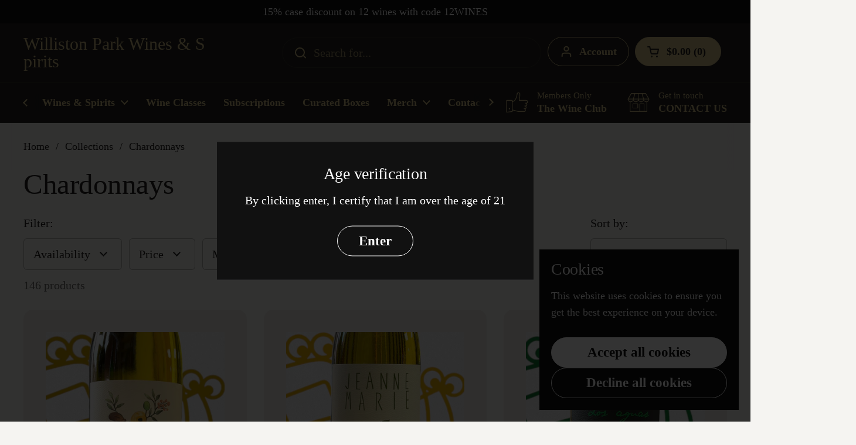

--- FILE ---
content_type: text/html; charset=utf-8
request_url: https://willistonparkwines.com/collections/chardonnays
body_size: 40739
content:
<!doctype html>
<html class="no-js" lang="en" dir="ltr">
<head>

	<meta charset="utf-8">
  <meta http-equiv="X-UA-Compatible" content="IE=edge,chrome=1">
  <meta name="viewport" content="width=device-width, initial-scale=1.0, height=device-height, minimum-scale=1.0"><title>Chardonnays &ndash; Williston Park Wines &amp; Spirits</title>

<meta property="og:site_name" content="Williston Park Wines &amp; Spirits">
<meta property="og:url" content="https://willistonparkwines.com/collections/chardonnays">
<meta property="og:title" content="Chardonnays">
<meta property="og:type" content="website">
<meta property="og:description" content="Williston Park Wines offers natural, organic, biodynamic wines. We feature artisanal producers who focus on growing the best grapes. We like clean wines without faults. "><meta name="twitter:card" content="summary_large_image">
<meta name="twitter:title" content="Chardonnays">
<meta name="twitter:description" content="Williston Park Wines offers natural, organic, biodynamic wines. We feature artisanal producers who focus on growing the best grapes. We like clean wines without faults. "><script type="application/ld+json">
  [
    {
      "@context": "https://schema.org",
      "@type": "WebSite",
      "name": "Williston Park Wines \u0026amp; Spirits",
      "url": "https:\/\/willistonparkwines.com"
    },
    {
      "@context": "https://schema.org",
      "@type": "Organization",
      "name": "Williston Park Wines \u0026amp; Spirits",
      "url": "https:\/\/willistonparkwines.com"
    }
  ]
</script>

<script type="application/ld+json">
{
  "@context": "http://schema.org",
  "@type": "BreadcrumbList",
  "itemListElement": [
    {
      "@type": "ListItem",
      "position": 1,
      "name": "Home",
      "item": "https://willistonparkwines.com"
    },{
        "@type": "ListItem",
        "position": 2,
        "name": "Chardonnays",
        "item": "https://willistonparkwines.com/collections/chardonnays"
      }]
}
</script><link rel="canonical" href="https://willistonparkwines.com/collections/chardonnays">

  <link rel="preconnect" href="https://cdn.shopify.com"><link href="//willistonparkwines.com/cdn/shop/t/14/assets/theme.css?v=158681133655015124291754409229" as="style" rel="preload"><link href="//willistonparkwines.com/cdn/shop/t/14/assets/section-header.css?v=33654670590682610351754409229" as="style" rel="preload"><link href="//willistonparkwines.com/cdn/shop/t/14/assets/component-product-item.css?v=146664086848307608011754409229" as="style" rel="preload"><link rel="preload" as="image" href="//willistonparkwines.com/cdn/shop/files/image_cc688dd6-718a-4d4d-ab7a-cf266b869add.jpg?v=1682527267&width=480" imagesrcset="//willistonparkwines.com/cdn/shop/files/image_cc688dd6-718a-4d4d-ab7a-cf266b869add.jpg?crop=center&height=240&v=1682527267&width=240 240w,//willistonparkwines.com/cdn/shop/files/image_cc688dd6-718a-4d4d-ab7a-cf266b869add.jpg?crop=center&height=360&v=1682527267&width=360 360w,//willistonparkwines.com/cdn/shop/files/image_cc688dd6-718a-4d4d-ab7a-cf266b869add.jpg?crop=center&height=420&v=1682527267&width=420 420w,//willistonparkwines.com/cdn/shop/files/image_cc688dd6-718a-4d4d-ab7a-cf266b869add.jpg?crop=center&height=480&v=1682527267&width=480 480w,//willistonparkwines.com/cdn/shop/files/image_cc688dd6-718a-4d4d-ab7a-cf266b869add.jpg?crop=center&height=640&v=1682527267&width=640 640w,//willistonparkwines.com/cdn/shop/files/image_cc688dd6-718a-4d4d-ab7a-cf266b869add.jpg?crop=center&height=840&v=1682527267&width=840 840w,//willistonparkwines.com/cdn/shop/files/image_cc688dd6-718a-4d4d-ab7a-cf266b869add.jpg?crop=center&height=1080&v=1682527267&width=1080 1080w" imagesizes="(max-width: 359px) calc(100vw - 30px), (max-width: 767px) calc((100vw - 50px) / 2)">
<link rel="preload" as="image" href="//willistonparkwines.com/cdn/shop/files/IMG-1080.jpg?v=1718300787&width=480" imagesrcset="//willistonparkwines.com/cdn/shop/files/IMG-1080.jpg?crop=center&height=240&v=1718300787&width=240 240w,//willistonparkwines.com/cdn/shop/files/IMG-1080.jpg?crop=center&height=360&v=1718300787&width=360 360w,//willistonparkwines.com/cdn/shop/files/IMG-1080.jpg?crop=center&height=420&v=1718300787&width=420 420w,//willistonparkwines.com/cdn/shop/files/IMG-1080.jpg?crop=center&height=480&v=1718300787&width=480 480w,//willistonparkwines.com/cdn/shop/files/IMG-1080.jpg?crop=center&height=640&v=1718300787&width=640 640w,//willistonparkwines.com/cdn/shop/files/IMG-1080.jpg?crop=center&height=840&v=1718300787&width=840 840w,//willistonparkwines.com/cdn/shop/files/IMG-1080.jpg?crop=center&height=1080&v=1718300787&width=1080 1080w" imagesizes="(max-width: 359px) calc(100vw - 30px), (max-width: 767px) calc((100vw - 50px) / 2)">

<style type="text/css">




</style>
<style type="text/css">

  :root {

    /* Direction */
    --direction:ltr;

    /* Font variables */

    --font-stack-headings: "New York", Iowan Old Style, Apple Garamond, Baskerville, Times New Roman, Droid Serif, Times, Source Serif Pro, serif, Apple Color Emoji, Segoe UI Emoji, Segoe UI Symbol;
    --font-weight-headings: 400;
    --font-style-headings: normal;

    --font-stack-body: "New York", Iowan Old Style, Apple Garamond, Baskerville, Times New Roman, Droid Serif, Times, Source Serif Pro, serif, Apple Color Emoji, Segoe UI Emoji, Segoe UI Symbol;
    --font-weight-body: 400;--font-weight-body-bold: 700;--font-style-body: normal;--font-weight-buttons: var(--font-weight-body-bold);--font-weight-menu: var(--font-weight-body-bold);--base-headings-size: 70;
    --base-headings-line: 1;
    --base-headings-spacing: -0.01em;
    --base-body-size: 20;
    --base-body-line: 1.4;
    --base-body-spacing: 0.0em;

    --base-menu-size: 18;

    /* Color variables */

    --color-background-header: #211f1d;
    --color-secondary-background-header: rgba(210, 191, 135, 0.08);
    --color-opacity-background-header: rgba(33, 31, 29, 0);
    --color-text-header: #d2bf87;
    --color-foreground-header: #211f1d;
    --color-accent-header: #ffa000;
    --color-foreground-accent-header: #211f1d;
    --color-borders-header: rgba(210, 191, 135, 0.1);

    --color-background-main: #f5f4f1;
    --color-secondary-background-main: rgba(33, 31, 29, 0.08);
    --color-third-background-main: rgba(33, 31, 29, 0.04);
    --color-fourth-background-main: rgba(33, 31, 29, 0.02);
    --color-opacity-background-main: rgba(245, 244, 241, 0);
    --color-text-main: #211f1d;
    --color-foreground-main: #f5f4f1;
    --color-secondary-text-main: rgba(33, 31, 29, 0.62);
    --color-accent-main: #ffa000;
    --color-foreground-accent-main: #211f1d;
    --color-borders-main: rgba(33, 31, 29, 0.15);

    --color-background-cards: #f5f4f1;
    --color-gradient-cards: linear-gradient(180deg, rgba(255, 255, 255, 1), rgba(255, 255, 255, 1) 100%);
    --color-text-cards: #211f1d;
    --color-foreground-cards: #f5f4f1;
    --color-secondary-text-cards: rgba(33, 31, 29, 0.6);
    --color-accent-cards: #211f1d;
    --color-foreground-accent-cards: #f5f4f1;
    --color-borders-cards: #e5e0dd;

    --color-background-footer: #211f1d;
    --color-text-footer: #bebab1;
    --color-accent-footer: #ffa000;
    --color-borders-footer: rgba(190, 186, 177, 0.15);

    --color-borders-forms-primary: rgba(33, 31, 29, 0.3);
    --color-borders-forms-secondary: rgba(33, 31, 29, 0.6);

    /* Borders */

    --border-width-cards: 1px;
    --border-radius-cards: 16px;
    --border-width-buttons: 1px;
    --border-radius-buttons: 30px;
    --border-width-forms: 1px;
    --border-radius-forms: 6px;

    /* Shadows */
    --shadow-x-cards: 0px;
    --shadow-y-cards: 0px;
    --shadow-blur-cards: 0px;
    --color-shadow-cards: #000000;
    --shadow-x-buttons: 0px;
    --shadow-y-buttons: 0px;
    --shadow-blur-buttons: 0px;
    --color-shadow-buttons: #f5f4f1;

    /* Layout */

    --grid-gap-original-base: 36px;
    --theme-max-width: 1680px;
    --container-vertical-space-base: 120px;
    --image-fit-padding: 10%;

  }
  
    @media screen and (max-width: 767px) {
      :root {
        --border-radius-cards: clamp(8px, 8px, 16px);
      }
    }
  

  .facets__summary, #main select, .sidebar select, .modal-content select {
    background-image: url('data:image/svg+xml;utf8,<svg width="13" height="8" fill="none" xmlns="http://www.w3.org/2000/svg"><path d="M1.414.086 7.9 6.57 6.485 7.985 0 1.5 1.414.086Z" fill="%23211f1d"/><path d="M12.985 1.515 6.5 8 5.085 6.586 11.571.101l1.414 1.414Z" fill="%23211f1d"/></svg>');
  }

  .card .star-rating__stars {
    background-image: url('data:image/svg+xml;utf8,<svg width="20" height="13" viewBox="0 0 14 13" fill="none" xmlns="http://www.w3.org/2000/svg"><path d="m7 0 1.572 4.837h5.085l-4.114 2.99 1.572 4.836L7 9.673l-4.114 2.99 1.571-4.837-4.114-2.99h5.085L7 0Z" stroke="%23211f1d" stroke-width="1"/></svg>');
  }
  .card .star-rating__stars-active {
    background-image: url('data:image/svg+xml;utf8,<svg width="20" height="13" viewBox="0 0 14 13" fill="none" xmlns="http://www.w3.org/2000/svg"><path d="m7 0 1.572 4.837h5.085l-4.114 2.99 1.572 4.836L7 9.673l-4.114 2.99 1.571-4.837-4.114-2.99h5.085L7 0Z" fill="%23211f1d" stroke-width="0"/></svg>');
  }

  .star-rating__stars {
    background-image: url('data:image/svg+xml;utf8,<svg width="20" height="13" viewBox="0 0 14 13" fill="none" xmlns="http://www.w3.org/2000/svg"><path d="m7 0 1.572 4.837h5.085l-4.114 2.99 1.572 4.836L7 9.673l-4.114 2.99 1.571-4.837-4.114-2.99h5.085L7 0Z" stroke="%23211f1d" stroke-width="1"/></svg>');
  }
  .star-rating__stars-active {
    background-image: url('data:image/svg+xml;utf8,<svg width="20" height="13" viewBox="0 0 14 13" fill="none" xmlns="http://www.w3.org/2000/svg"><path d="m7 0 1.572 4.837h5.085l-4.114 2.99 1.572 4.836L7 9.673l-4.114 2.99 1.571-4.837-4.114-2.99h5.085L7 0Z" fill="%23211f1d" stroke-width="0"/></svg>');
  }

  .product-item {--color-background-cards: #eae9e4;--color-text-cards: #3e2f25;--color-borders-cards: #acacac;--border-width-cards: 0;}.cart-item__thumbnail, .product-item .element--border-width-clamped, .product-related-item .element--border-width-clamped {
      border-width: 0 !important;
    }.product-item .button {
      --color-text-cards: #211f1d;--color-foreground-cards: #f5f4f1;
    }</style>

<style id="root-height">
  :root {
    --window-height: 100vh;
  }
</style>
<script type="text/javascript">
  window.KrownAssetLoader = {
    loadedScripts: new Set(),
    loadScript: function(url) {
      if (this.loadedScripts.has(url)) return;
      this.loadedScripts.add(url);
      const script = document.createElement('script');
      script.src = url;
      script.defer = true;
      document.head.appendChild(script);
    }
  };
</script><link href="//willistonparkwines.com/cdn/shop/t/14/assets/theme.css?v=158681133655015124291754409229" rel="stylesheet" type="text/css" media="all" />

	<script>window.performance && window.performance.mark && window.performance.mark('shopify.content_for_header.start');</script><meta name="google-site-verification" content="1ZMfFBqAKi3LQGFXqDDgRo_QNtLSFamRO34ukwMlLnI">
<meta name="facebook-domain-verification" content="o92hrqu9isv4u6v289dcp3tkfxclku">
<meta id="shopify-digital-wallet" name="shopify-digital-wallet" content="/50470420634/digital_wallets/dialog">
<meta name="shopify-checkout-api-token" content="1e63dc0796181f6b61f7924ab6cc6756">
<meta id="in-context-paypal-metadata" data-shop-id="50470420634" data-venmo-supported="true" data-environment="production" data-locale="en_US" data-paypal-v4="true" data-currency="USD">
<link rel="alternate" type="application/atom+xml" title="Feed" href="/collections/chardonnays.atom" />
<link rel="next" href="/collections/chardonnays?page=2">
<link rel="alternate" type="application/json+oembed" href="https://willistonparkwines.com/collections/chardonnays.oembed">
<script async="async" src="/checkouts/internal/preloads.js?locale=en-US"></script>
<script id="shopify-features" type="application/json">{"accessToken":"1e63dc0796181f6b61f7924ab6cc6756","betas":["rich-media-storefront-analytics"],"domain":"willistonparkwines.com","predictiveSearch":true,"shopId":50470420634,"locale":"en"}</script>
<script>var Shopify = Shopify || {};
Shopify.shop = "williston-park-wines-spirits-llc.myshopify.com";
Shopify.locale = "en";
Shopify.currency = {"active":"USD","rate":"1.0"};
Shopify.country = "US";
Shopify.theme = {"name":"Lively","id":151545348329,"schema_name":"Local","schema_version":"3.0.1","theme_store_id":1651,"role":"main"};
Shopify.theme.handle = "null";
Shopify.theme.style = {"id":null,"handle":null};
Shopify.cdnHost = "willistonparkwines.com/cdn";
Shopify.routes = Shopify.routes || {};
Shopify.routes.root = "/";</script>
<script type="module">!function(o){(o.Shopify=o.Shopify||{}).modules=!0}(window);</script>
<script>!function(o){function n(){var o=[];function n(){o.push(Array.prototype.slice.apply(arguments))}return n.q=o,n}var t=o.Shopify=o.Shopify||{};t.loadFeatures=n(),t.autoloadFeatures=n()}(window);</script>
<script id="shop-js-analytics" type="application/json">{"pageType":"collection"}</script>
<script defer="defer" async type="module" src="//willistonparkwines.com/cdn/shopifycloud/shop-js/modules/v2/client.init-shop-cart-sync_BdyHc3Nr.en.esm.js"></script>
<script defer="defer" async type="module" src="//willistonparkwines.com/cdn/shopifycloud/shop-js/modules/v2/chunk.common_Daul8nwZ.esm.js"></script>
<script type="module">
  await import("//willistonparkwines.com/cdn/shopifycloud/shop-js/modules/v2/client.init-shop-cart-sync_BdyHc3Nr.en.esm.js");
await import("//willistonparkwines.com/cdn/shopifycloud/shop-js/modules/v2/chunk.common_Daul8nwZ.esm.js");

  window.Shopify.SignInWithShop?.initShopCartSync?.({"fedCMEnabled":true,"windoidEnabled":true});

</script>
<script>(function() {
  var isLoaded = false;
  function asyncLoad() {
    if (isLoaded) return;
    isLoaded = true;
    var urls = ["https:\/\/sdks.automizely.com\/conversions\/v1\/conversions.js?app_connection_id=e7786cf7045f47d4844e7fa2a19c10c8\u0026mapped_org_id=97ac6a1a554e8f8f9a197d016ab07e7f_v1\u0026shop=williston-park-wines-spirits-llc.myshopify.com","https:\/\/cdn.shopify.com\/s\/files\/1\/0504\/7042\/0634\/t\/2\/assets\/globo.filter.init.js?shop=williston-park-wines-spirits-llc.myshopify.com","https:\/\/cdn.nfcube.com\/instafeed-a020c5ea025e0aafb4e8becbc2411c25.js?shop=williston-park-wines-spirits-llc.myshopify.com","https:\/\/cdn.shopify.com\/s\/files\/1\/0504\/7042\/0634\/t\/6\/assets\/appstle-init.js?v=1689274335\u0026shop=williston-park-wines-spirits-llc.myshopify.com"];
    for (var i = 0; i < urls.length; i++) {
      var s = document.createElement('script');
      s.type = 'text/javascript';
      s.async = true;
      s.src = urls[i];
      var x = document.getElementsByTagName('script')[0];
      x.parentNode.insertBefore(s, x);
    }
  };
  if(window.attachEvent) {
    window.attachEvent('onload', asyncLoad);
  } else {
    window.addEventListener('load', asyncLoad, false);
  }
})();</script>
<script id="__st">var __st={"a":50470420634,"offset":-18000,"reqid":"cd8e5ea7-6810-45cc-a041-3b9855996f5f-1768967691","pageurl":"willistonparkwines.com\/collections\/chardonnays","u":"3206d42f2f57","p":"collection","rtyp":"collection","rid":230817824922};</script>
<script>window.ShopifyPaypalV4VisibilityTracking = true;</script>
<script id="captcha-bootstrap">!function(){'use strict';const t='contact',e='account',n='new_comment',o=[[t,t],['blogs',n],['comments',n],[t,'customer']],c=[[e,'customer_login'],[e,'guest_login'],[e,'recover_customer_password'],[e,'create_customer']],r=t=>t.map((([t,e])=>`form[action*='/${t}']:not([data-nocaptcha='true']) input[name='form_type'][value='${e}']`)).join(','),a=t=>()=>t?[...document.querySelectorAll(t)].map((t=>t.form)):[];function s(){const t=[...o],e=r(t);return a(e)}const i='password',u='form_key',d=['recaptcha-v3-token','g-recaptcha-response','h-captcha-response',i],f=()=>{try{return window.sessionStorage}catch{return}},m='__shopify_v',_=t=>t.elements[u];function p(t,e,n=!1){try{const o=window.sessionStorage,c=JSON.parse(o.getItem(e)),{data:r}=function(t){const{data:e,action:n}=t;return t[m]||n?{data:e,action:n}:{data:t,action:n}}(c);for(const[e,n]of Object.entries(r))t.elements[e]&&(t.elements[e].value=n);n&&o.removeItem(e)}catch(o){console.error('form repopulation failed',{error:o})}}const l='form_type',E='cptcha';function T(t){t.dataset[E]=!0}const w=window,h=w.document,L='Shopify',v='ce_forms',y='captcha';let A=!1;((t,e)=>{const n=(g='f06e6c50-85a8-45c8-87d0-21a2b65856fe',I='https://cdn.shopify.com/shopifycloud/storefront-forms-hcaptcha/ce_storefront_forms_captcha_hcaptcha.v1.5.2.iife.js',D={infoText:'Protected by hCaptcha',privacyText:'Privacy',termsText:'Terms'},(t,e,n)=>{const o=w[L][v],c=o.bindForm;if(c)return c(t,g,e,D).then(n);var r;o.q.push([[t,g,e,D],n]),r=I,A||(h.body.append(Object.assign(h.createElement('script'),{id:'captcha-provider',async:!0,src:r})),A=!0)});var g,I,D;w[L]=w[L]||{},w[L][v]=w[L][v]||{},w[L][v].q=[],w[L][y]=w[L][y]||{},w[L][y].protect=function(t,e){n(t,void 0,e),T(t)},Object.freeze(w[L][y]),function(t,e,n,w,h,L){const[v,y,A,g]=function(t,e,n){const i=e?o:[],u=t?c:[],d=[...i,...u],f=r(d),m=r(i),_=r(d.filter((([t,e])=>n.includes(e))));return[a(f),a(m),a(_),s()]}(w,h,L),I=t=>{const e=t.target;return e instanceof HTMLFormElement?e:e&&e.form},D=t=>v().includes(t);t.addEventListener('submit',(t=>{const e=I(t);if(!e)return;const n=D(e)&&!e.dataset.hcaptchaBound&&!e.dataset.recaptchaBound,o=_(e),c=g().includes(e)&&(!o||!o.value);(n||c)&&t.preventDefault(),c&&!n&&(function(t){try{if(!f())return;!function(t){const e=f();if(!e)return;const n=_(t);if(!n)return;const o=n.value;o&&e.removeItem(o)}(t);const e=Array.from(Array(32),(()=>Math.random().toString(36)[2])).join('');!function(t,e){_(t)||t.append(Object.assign(document.createElement('input'),{type:'hidden',name:u})),t.elements[u].value=e}(t,e),function(t,e){const n=f();if(!n)return;const o=[...t.querySelectorAll(`input[type='${i}']`)].map((({name:t})=>t)),c=[...d,...o],r={};for(const[a,s]of new FormData(t).entries())c.includes(a)||(r[a]=s);n.setItem(e,JSON.stringify({[m]:1,action:t.action,data:r}))}(t,e)}catch(e){console.error('failed to persist form',e)}}(e),e.submit())}));const S=(t,e)=>{t&&!t.dataset[E]&&(n(t,e.some((e=>e===t))),T(t))};for(const o of['focusin','change'])t.addEventListener(o,(t=>{const e=I(t);D(e)&&S(e,y())}));const B=e.get('form_key'),M=e.get(l),P=B&&M;t.addEventListener('DOMContentLoaded',(()=>{const t=y();if(P)for(const e of t)e.elements[l].value===M&&p(e,B);[...new Set([...A(),...v().filter((t=>'true'===t.dataset.shopifyCaptcha))])].forEach((e=>S(e,t)))}))}(h,new URLSearchParams(w.location.search),n,t,e,['guest_login'])})(!0,!0)}();</script>
<script integrity="sha256-4kQ18oKyAcykRKYeNunJcIwy7WH5gtpwJnB7kiuLZ1E=" data-source-attribution="shopify.loadfeatures" defer="defer" src="//willistonparkwines.com/cdn/shopifycloud/storefront/assets/storefront/load_feature-a0a9edcb.js" crossorigin="anonymous"></script>
<script data-source-attribution="shopify.dynamic_checkout.dynamic.init">var Shopify=Shopify||{};Shopify.PaymentButton=Shopify.PaymentButton||{isStorefrontPortableWallets:!0,init:function(){window.Shopify.PaymentButton.init=function(){};var t=document.createElement("script");t.src="https://willistonparkwines.com/cdn/shopifycloud/portable-wallets/latest/portable-wallets.en.js",t.type="module",document.head.appendChild(t)}};
</script>
<script data-source-attribution="shopify.dynamic_checkout.buyer_consent">
  function portableWalletsHideBuyerConsent(e){var t=document.getElementById("shopify-buyer-consent"),n=document.getElementById("shopify-subscription-policy-button");t&&n&&(t.classList.add("hidden"),t.setAttribute("aria-hidden","true"),n.removeEventListener("click",e))}function portableWalletsShowBuyerConsent(e){var t=document.getElementById("shopify-buyer-consent"),n=document.getElementById("shopify-subscription-policy-button");t&&n&&(t.classList.remove("hidden"),t.removeAttribute("aria-hidden"),n.addEventListener("click",e))}window.Shopify?.PaymentButton&&(window.Shopify.PaymentButton.hideBuyerConsent=portableWalletsHideBuyerConsent,window.Shopify.PaymentButton.showBuyerConsent=portableWalletsShowBuyerConsent);
</script>
<script data-source-attribution="shopify.dynamic_checkout.cart.bootstrap">document.addEventListener("DOMContentLoaded",(function(){function t(){return document.querySelector("shopify-accelerated-checkout-cart, shopify-accelerated-checkout")}if(t())Shopify.PaymentButton.init();else{new MutationObserver((function(e,n){t()&&(Shopify.PaymentButton.init(),n.disconnect())})).observe(document.body,{childList:!0,subtree:!0})}}));
</script>
<link id="shopify-accelerated-checkout-styles" rel="stylesheet" media="screen" href="https://willistonparkwines.com/cdn/shopifycloud/portable-wallets/latest/accelerated-checkout-backwards-compat.css" crossorigin="anonymous">
<style id="shopify-accelerated-checkout-cart">
        #shopify-buyer-consent {
  margin-top: 1em;
  display: inline-block;
  width: 100%;
}

#shopify-buyer-consent.hidden {
  display: none;
}

#shopify-subscription-policy-button {
  background: none;
  border: none;
  padding: 0;
  text-decoration: underline;
  font-size: inherit;
  cursor: pointer;
}

#shopify-subscription-policy-button::before {
  box-shadow: none;
}

      </style>

<script>window.performance && window.performance.mark && window.performance.mark('shopify.content_for_header.end');</script>

  <script>
    const rbi = [];
    const ribSetSize = (img) => {
      if ( img.offsetWidth / img.dataset.ratio < img.offsetHeight ) {
        img.setAttribute('sizes', `${Math.ceil(img.offsetHeight * img.dataset.ratio)}px`);
      } else {
        img.setAttribute('sizes', `${Math.ceil(img.offsetWidth)}px`);
      }
    }
    const debounce = (fn, wait) => {
      let t;
      return (...args) => {
        clearTimeout(t);
        t = setTimeout(() => fn.apply(this, args), wait);
      };
    }
    window.KEYCODES = {
      TAB: 9,
      ESC: 27,
      DOWN: 40,
      RIGHT: 39,
      UP: 38,
      LEFT: 37,
      RETURN: 13
    };
    window.addEventListener('resize', debounce(()=>{
      for ( let img of rbi ) {
        ribSetSize(img);
      }
    }, 250));
  </script><noscript>
    <link rel="stylesheet" href="//willistonparkwines.com/cdn/shop/t/14/assets/theme-noscript.css?v=42099867224588620941754409229">
  </noscript>

<link href="https://monorail-edge.shopifysvc.com" rel="dns-prefetch">
<script>(function(){if ("sendBeacon" in navigator && "performance" in window) {try {var session_token_from_headers = performance.getEntriesByType('navigation')[0].serverTiming.find(x => x.name == '_s').description;} catch {var session_token_from_headers = undefined;}var session_cookie_matches = document.cookie.match(/_shopify_s=([^;]*)/);var session_token_from_cookie = session_cookie_matches && session_cookie_matches.length === 2 ? session_cookie_matches[1] : "";var session_token = session_token_from_headers || session_token_from_cookie || "";function handle_abandonment_event(e) {var entries = performance.getEntries().filter(function(entry) {return /monorail-edge.shopifysvc.com/.test(entry.name);});if (!window.abandonment_tracked && entries.length === 0) {window.abandonment_tracked = true;var currentMs = Date.now();var navigation_start = performance.timing.navigationStart;var payload = {shop_id: 50470420634,url: window.location.href,navigation_start,duration: currentMs - navigation_start,session_token,page_type: "collection"};window.navigator.sendBeacon("https://monorail-edge.shopifysvc.com/v1/produce", JSON.stringify({schema_id: "online_store_buyer_site_abandonment/1.1",payload: payload,metadata: {event_created_at_ms: currentMs,event_sent_at_ms: currentMs}}));}}window.addEventListener('pagehide', handle_abandonment_event);}}());</script>
<script id="web-pixels-manager-setup">(function e(e,d,r,n,o){if(void 0===o&&(o={}),!Boolean(null===(a=null===(i=window.Shopify)||void 0===i?void 0:i.analytics)||void 0===a?void 0:a.replayQueue)){var i,a;window.Shopify=window.Shopify||{};var t=window.Shopify;t.analytics=t.analytics||{};var s=t.analytics;s.replayQueue=[],s.publish=function(e,d,r){return s.replayQueue.push([e,d,r]),!0};try{self.performance.mark("wpm:start")}catch(e){}var l=function(){var e={modern:/Edge?\/(1{2}[4-9]|1[2-9]\d|[2-9]\d{2}|\d{4,})\.\d+(\.\d+|)|Firefox\/(1{2}[4-9]|1[2-9]\d|[2-9]\d{2}|\d{4,})\.\d+(\.\d+|)|Chrom(ium|e)\/(9{2}|\d{3,})\.\d+(\.\d+|)|(Maci|X1{2}).+ Version\/(15\.\d+|(1[6-9]|[2-9]\d|\d{3,})\.\d+)([,.]\d+|)( \(\w+\)|)( Mobile\/\w+|) Safari\/|Chrome.+OPR\/(9{2}|\d{3,})\.\d+\.\d+|(CPU[ +]OS|iPhone[ +]OS|CPU[ +]iPhone|CPU IPhone OS|CPU iPad OS)[ +]+(15[._]\d+|(1[6-9]|[2-9]\d|\d{3,})[._]\d+)([._]\d+|)|Android:?[ /-](13[3-9]|1[4-9]\d|[2-9]\d{2}|\d{4,})(\.\d+|)(\.\d+|)|Android.+Firefox\/(13[5-9]|1[4-9]\d|[2-9]\d{2}|\d{4,})\.\d+(\.\d+|)|Android.+Chrom(ium|e)\/(13[3-9]|1[4-9]\d|[2-9]\d{2}|\d{4,})\.\d+(\.\d+|)|SamsungBrowser\/([2-9]\d|\d{3,})\.\d+/,legacy:/Edge?\/(1[6-9]|[2-9]\d|\d{3,})\.\d+(\.\d+|)|Firefox\/(5[4-9]|[6-9]\d|\d{3,})\.\d+(\.\d+|)|Chrom(ium|e)\/(5[1-9]|[6-9]\d|\d{3,})\.\d+(\.\d+|)([\d.]+$|.*Safari\/(?![\d.]+ Edge\/[\d.]+$))|(Maci|X1{2}).+ Version\/(10\.\d+|(1[1-9]|[2-9]\d|\d{3,})\.\d+)([,.]\d+|)( \(\w+\)|)( Mobile\/\w+|) Safari\/|Chrome.+OPR\/(3[89]|[4-9]\d|\d{3,})\.\d+\.\d+|(CPU[ +]OS|iPhone[ +]OS|CPU[ +]iPhone|CPU IPhone OS|CPU iPad OS)[ +]+(10[._]\d+|(1[1-9]|[2-9]\d|\d{3,})[._]\d+)([._]\d+|)|Android:?[ /-](13[3-9]|1[4-9]\d|[2-9]\d{2}|\d{4,})(\.\d+|)(\.\d+|)|Mobile Safari.+OPR\/([89]\d|\d{3,})\.\d+\.\d+|Android.+Firefox\/(13[5-9]|1[4-9]\d|[2-9]\d{2}|\d{4,})\.\d+(\.\d+|)|Android.+Chrom(ium|e)\/(13[3-9]|1[4-9]\d|[2-9]\d{2}|\d{4,})\.\d+(\.\d+|)|Android.+(UC? ?Browser|UCWEB|U3)[ /]?(15\.([5-9]|\d{2,})|(1[6-9]|[2-9]\d|\d{3,})\.\d+)\.\d+|SamsungBrowser\/(5\.\d+|([6-9]|\d{2,})\.\d+)|Android.+MQ{2}Browser\/(14(\.(9|\d{2,})|)|(1[5-9]|[2-9]\d|\d{3,})(\.\d+|))(\.\d+|)|K[Aa][Ii]OS\/(3\.\d+|([4-9]|\d{2,})\.\d+)(\.\d+|)/},d=e.modern,r=e.legacy,n=navigator.userAgent;return n.match(d)?"modern":n.match(r)?"legacy":"unknown"}(),u="modern"===l?"modern":"legacy",c=(null!=n?n:{modern:"",legacy:""})[u],f=function(e){return[e.baseUrl,"/wpm","/b",e.hashVersion,"modern"===e.buildTarget?"m":"l",".js"].join("")}({baseUrl:d,hashVersion:r,buildTarget:u}),m=function(e){var d=e.version,r=e.bundleTarget,n=e.surface,o=e.pageUrl,i=e.monorailEndpoint;return{emit:function(e){var a=e.status,t=e.errorMsg,s=(new Date).getTime(),l=JSON.stringify({metadata:{event_sent_at_ms:s},events:[{schema_id:"web_pixels_manager_load/3.1",payload:{version:d,bundle_target:r,page_url:o,status:a,surface:n,error_msg:t},metadata:{event_created_at_ms:s}}]});if(!i)return console&&console.warn&&console.warn("[Web Pixels Manager] No Monorail endpoint provided, skipping logging."),!1;try{return self.navigator.sendBeacon.bind(self.navigator)(i,l)}catch(e){}var u=new XMLHttpRequest;try{return u.open("POST",i,!0),u.setRequestHeader("Content-Type","text/plain"),u.send(l),!0}catch(e){return console&&console.warn&&console.warn("[Web Pixels Manager] Got an unhandled error while logging to Monorail."),!1}}}}({version:r,bundleTarget:l,surface:e.surface,pageUrl:self.location.href,monorailEndpoint:e.monorailEndpoint});try{o.browserTarget=l,function(e){var d=e.src,r=e.async,n=void 0===r||r,o=e.onload,i=e.onerror,a=e.sri,t=e.scriptDataAttributes,s=void 0===t?{}:t,l=document.createElement("script"),u=document.querySelector("head"),c=document.querySelector("body");if(l.async=n,l.src=d,a&&(l.integrity=a,l.crossOrigin="anonymous"),s)for(var f in s)if(Object.prototype.hasOwnProperty.call(s,f))try{l.dataset[f]=s[f]}catch(e){}if(o&&l.addEventListener("load",o),i&&l.addEventListener("error",i),u)u.appendChild(l);else{if(!c)throw new Error("Did not find a head or body element to append the script");c.appendChild(l)}}({src:f,async:!0,onload:function(){if(!function(){var e,d;return Boolean(null===(d=null===(e=window.Shopify)||void 0===e?void 0:e.analytics)||void 0===d?void 0:d.initialized)}()){var d=window.webPixelsManager.init(e)||void 0;if(d){var r=window.Shopify.analytics;r.replayQueue.forEach((function(e){var r=e[0],n=e[1],o=e[2];d.publishCustomEvent(r,n,o)})),r.replayQueue=[],r.publish=d.publishCustomEvent,r.visitor=d.visitor,r.initialized=!0}}},onerror:function(){return m.emit({status:"failed",errorMsg:"".concat(f," has failed to load")})},sri:function(e){var d=/^sha384-[A-Za-z0-9+/=]+$/;return"string"==typeof e&&d.test(e)}(c)?c:"",scriptDataAttributes:o}),m.emit({status:"loading"})}catch(e){m.emit({status:"failed",errorMsg:(null==e?void 0:e.message)||"Unknown error"})}}})({shopId: 50470420634,storefrontBaseUrl: "https://willistonparkwines.com",extensionsBaseUrl: "https://extensions.shopifycdn.com/cdn/shopifycloud/web-pixels-manager",monorailEndpoint: "https://monorail-edge.shopifysvc.com/unstable/produce_batch",surface: "storefront-renderer",enabledBetaFlags: ["2dca8a86"],webPixelsConfigList: [{"id":"870023401","configuration":"{\"hashed_organization_id\":\"97ac6a1a554e8f8f9a197d016ab07e7f_v1\",\"app_key\":\"williston-park-wines-spirits-llc\",\"allow_collect_personal_data\":\"true\"}","eventPayloadVersion":"v1","runtimeContext":"STRICT","scriptVersion":"6f6660f15c595d517f203f6e1abcb171","type":"APP","apiClientId":2814809,"privacyPurposes":["ANALYTICS","MARKETING","SALE_OF_DATA"],"dataSharingAdjustments":{"protectedCustomerApprovalScopes":["read_customer_address","read_customer_email","read_customer_name","read_customer_personal_data","read_customer_phone"]}},{"id":"622919913","configuration":"{\"store\":\"williston-park-wines-spirits-llc.myshopify.com\"}","eventPayloadVersion":"v1","runtimeContext":"STRICT","scriptVersion":"8450b52b59e80bfb2255f1e069ee1acd","type":"APP","apiClientId":740217,"privacyPurposes":["ANALYTICS","MARKETING","SALE_OF_DATA"],"dataSharingAdjustments":{"protectedCustomerApprovalScopes":["read_customer_address","read_customer_email","read_customer_name","read_customer_personal_data","read_customer_phone"]}},{"id":"509804777","configuration":"{\"config\":\"{\\\"pixel_id\\\":\\\"GT-TXHNXDB\\\",\\\"target_country\\\":\\\"US\\\",\\\"gtag_events\\\":[{\\\"type\\\":\\\"purchase\\\",\\\"action_label\\\":\\\"MC-MZV5JCFKLH\\\"},{\\\"type\\\":\\\"page_view\\\",\\\"action_label\\\":\\\"MC-MZV5JCFKLH\\\"},{\\\"type\\\":\\\"view_item\\\",\\\"action_label\\\":\\\"MC-MZV5JCFKLH\\\"}],\\\"enable_monitoring_mode\\\":false}\"}","eventPayloadVersion":"v1","runtimeContext":"OPEN","scriptVersion":"b2a88bafab3e21179ed38636efcd8a93","type":"APP","apiClientId":1780363,"privacyPurposes":[],"dataSharingAdjustments":{"protectedCustomerApprovalScopes":["read_customer_address","read_customer_email","read_customer_name","read_customer_personal_data","read_customer_phone"]}},{"id":"shopify-app-pixel","configuration":"{}","eventPayloadVersion":"v1","runtimeContext":"STRICT","scriptVersion":"0450","apiClientId":"shopify-pixel","type":"APP","privacyPurposes":["ANALYTICS","MARKETING"]},{"id":"shopify-custom-pixel","eventPayloadVersion":"v1","runtimeContext":"LAX","scriptVersion":"0450","apiClientId":"shopify-pixel","type":"CUSTOM","privacyPurposes":["ANALYTICS","MARKETING"]}],isMerchantRequest: false,initData: {"shop":{"name":"Williston Park Wines \u0026 Spirits","paymentSettings":{"currencyCode":"USD"},"myshopifyDomain":"williston-park-wines-spirits-llc.myshopify.com","countryCode":"US","storefrontUrl":"https:\/\/willistonparkwines.com"},"customer":null,"cart":null,"checkout":null,"productVariants":[],"purchasingCompany":null},},"https://willistonparkwines.com/cdn","fcfee988w5aeb613cpc8e4bc33m6693e112",{"modern":"","legacy":""},{"shopId":"50470420634","storefrontBaseUrl":"https:\/\/willistonparkwines.com","extensionBaseUrl":"https:\/\/extensions.shopifycdn.com\/cdn\/shopifycloud\/web-pixels-manager","surface":"storefront-renderer","enabledBetaFlags":"[\"2dca8a86\"]","isMerchantRequest":"false","hashVersion":"fcfee988w5aeb613cpc8e4bc33m6693e112","publish":"custom","events":"[[\"page_viewed\",{}],[\"collection_viewed\",{\"collection\":{\"id\":\"230817824922\",\"title\":\"Chardonnays\",\"productVariants\":[{\"price\":{\"amount\":13.0,\"currencyCode\":\"USD\"},\"product\":{\"title\":\"Bacchus Chardonnay 2023 California\",\"vendor\":\"Bowler\",\"id\":\"6118506234010\",\"untranslatedTitle\":\"Bacchus Chardonnay 2023 California\",\"url\":\"\/products\/bacchus-chardonnay-2019-california\",\"type\":\"Wine\"},\"id\":\"37758442930330\",\"image\":{\"src\":\"\/\/willistonparkwines.com\/cdn\/shop\/files\/image_cc688dd6-718a-4d4d-ab7a-cf266b869add.jpg?v=1682527267\"},\"sku\":\"\",\"title\":\"Default Title\",\"untranslatedTitle\":\"Default Title\"},{\"price\":{\"amount\":16.0,\"currencyCode\":\"USD\"},\"product\":{\"title\":\"Jeanne Marie Chardonnay 2023 California\",\"vendor\":\"Bowler\",\"id\":\"7081275031706\",\"untranslatedTitle\":\"Jeanne Marie Chardonnay 2023 California\",\"url\":\"\/products\/jeanne-marie-chardonnay-2019-california\",\"type\":\"Wine\"},\"id\":\"41053170172058\",\"image\":{\"src\":\"\/\/willistonparkwines.com\/cdn\/shop\/files\/IMG-1080.jpg?v=1718300787\"},\"sku\":\"\",\"title\":\"Default Title\",\"untranslatedTitle\":\"Default Title\"},{\"price\":{\"amount\":19.0,\"currencyCode\":\"USD\"},\"product\":{\"title\":\"Macari VIneyards 'Dos Aguas White Blend' 2022 North Fork, Long Island\",\"vendor\":\"Macari\",\"id\":\"6587263746202\",\"untranslatedTitle\":\"Macari VIneyards 'Dos Aguas White Blend' 2022 North Fork, Long Island\",\"url\":\"\/products\/macari-vineyards-dos-aguas-white-blend\",\"type\":\"Wine\"},\"id\":\"39413941764250\",\"image\":{\"src\":\"\/\/willistonparkwines.com\/cdn\/shop\/files\/image_6cf17acd-c6e0-4b48-b811-708b41c59ac4.jpg?v=1682527618\"},\"sku\":\"\",\"title\":\"Default Title\",\"untranslatedTitle\":\"Default Title\"},{\"price\":{\"amount\":17.0,\"currencyCode\":\"USD\"},\"product\":{\"title\":\"James Chardonnay California\",\"vendor\":\"Indie Wineries\",\"id\":\"6666664542362\",\"untranslatedTitle\":\"James Chardonnay California\",\"url\":\"\/products\/james-chardonnay-sonoma-california\",\"type\":\"Wine\"},\"id\":\"39634412568730\",\"image\":{\"src\":\"\/\/willistonparkwines.com\/cdn\/shop\/products\/jamesfront.jpg?v=1626379185\"},\"sku\":\"\",\"title\":\"Default Title\",\"untranslatedTitle\":\"Default Title\"},{\"price\":{\"amount\":26.97,\"currencyCode\":\"USD\"},\"product\":{\"title\":\"Presqu'ile Chardonnay 2023 Santa Barbara County, California\",\"vendor\":\"Grand Cru\",\"id\":\"6564466196634\",\"untranslatedTitle\":\"Presqu'ile Chardonnay 2023 Santa Barbara County, California\",\"url\":\"\/products\/presquile-chardonnay-santa-barbara-county-california\",\"type\":\"Wine\"},\"id\":\"39342018461850\",\"image\":{\"src\":\"\/\/willistonparkwines.com\/cdn\/shop\/files\/IMG-1228.jpg?v=1726692337\"},\"sku\":\"\",\"title\":\"Default Title\",\"untranslatedTitle\":\"Default Title\"},{\"price\":{\"amount\":18.0,\"currencyCode\":\"USD\"},\"product\":{\"title\":\"McCall Unoaked Chardonnay 2022 North Fork, Long Island\",\"vendor\":\"McCall\",\"id\":\"6904836128922\",\"untranslatedTitle\":\"McCall Unoaked Chardonnay 2022 North Fork, Long Island\",\"url\":\"\/products\/mccall-chardonnay-north-fork-long-island\",\"type\":\"Wine\"},\"id\":\"40437606187162\",\"image\":{\"src\":\"\/\/willistonparkwines.com\/cdn\/shop\/files\/image_9152dfe8-7907-4ede-b58a-40bb1f186473.jpg?v=1682528481\"},\"sku\":\"\",\"title\":\"Default Title\",\"untranslatedTitle\":\"Default Title\"},{\"price\":{\"amount\":47.0,\"currencyCode\":\"USD\"},\"product\":{\"title\":\"Moreau-Naudet Chablis 2022 Burgundy, France\",\"vendor\":\"Grand Cru\",\"id\":\"5908438548634\",\"untranslatedTitle\":\"Moreau-Naudet Chablis 2022 Burgundy, France\",\"url\":\"\/products\/moreau-naudet-2018-chablis\",\"type\":\"Wine\"},\"id\":\"36982789734554\",\"image\":{\"src\":\"\/\/willistonparkwines.com\/cdn\/shop\/files\/IMG-1257.jpg?v=1727822049\"},\"sku\":\"\",\"title\":\"Default Title\",\"untranslatedTitle\":\"Default Title\"},{\"price\":{\"amount\":20.0,\"currencyCode\":\"USD\"},\"product\":{\"title\":\"Brand 'Electric Acid Test' Chardonnay 2022 Pfalz, Germany\",\"vendor\":\"Vom Boden\",\"id\":\"6771235651738\",\"untranslatedTitle\":\"Brand 'Electric Acid Test' Chardonnay 2022 Pfalz, Germany\",\"url\":\"\/products\/brand-electric-acid-test-chardonnay\",\"type\":\"Wine\"},\"id\":\"39967182586010\",\"image\":{\"src\":\"\/\/willistonparkwines.com\/cdn\/shop\/products\/image_1465d606-cda2-4c95-bc5e-ca56703bdbe0.png?v=1662591241\"},\"sku\":\"\",\"title\":\"Default Title\",\"untranslatedTitle\":\"Default Title\"},{\"price\":{\"amount\":20.0,\"currencyCode\":\"USD\"},\"product\":{\"title\":\"Bedell Cellars Chardonnay 2020 North Fork, Long Island\",\"vendor\":\"Bedell Cellars\",\"id\":\"7743507988713\",\"untranslatedTitle\":\"Bedell Cellars Chardonnay 2020 North Fork, Long Island\",\"url\":\"\/products\/bedell-cellars-chardonnay-2020-north-fork-long-island\",\"type\":\"Wine\"},\"id\":\"43191485268201\",\"image\":{\"src\":\"\/\/willistonparkwines.com\/cdn\/shop\/products\/image_7bcffcf4-3bfb-4110-8023-e97cecc1124d.png?v=1656601679\"},\"sku\":\"\",\"title\":\"Default Title\",\"untranslatedTitle\":\"Default Title\"},{\"price\":{\"amount\":48.0,\"currencyCode\":\"USD\"},\"product\":{\"title\":\"Noël Bazin Blanc de Blanc 'L'unanime' Champagne, France\",\"vendor\":\"Vom Boden\",\"id\":\"6637837320346\",\"untranslatedTitle\":\"Noël Bazin Blanc de Blanc 'L'unanime' Champagne, France\",\"url\":\"\/products\/noel-bazin-blanc-de-blanc-lunanime\",\"type\":\"Wine\"},\"id\":\"39553358626970\",\"image\":{\"src\":\"\/\/willistonparkwines.com\/cdn\/shop\/products\/bazinfront.jpg?v=1625861925\"},\"sku\":\"\",\"title\":\"Default Title\",\"untranslatedTitle\":\"Default Title\"},{\"price\":{\"amount\":25.97,\"currencyCode\":\"USD\"},\"product\":{\"title\":\"Scotty Boy! '2 Bananas' 2021 Santa Barbara, California\",\"vendor\":\"T Edwards\",\"id\":\"7809471447273\",\"untranslatedTitle\":\"Scotty Boy! '2 Bananas' 2021 Santa Barbara, California\",\"url\":\"\/products\/scotty-boy-love-the-hand-that-klongs-you-2021-santa-barbara-california\",\"type\":\"Wine\"},\"id\":\"43443178012905\",\"image\":{\"src\":\"\/\/willistonparkwines.com\/cdn\/shop\/files\/IMG-1275.jpg?v=1728415089\"},\"sku\":\"\",\"title\":\"Default Title\",\"untranslatedTitle\":\"Default Title\"},{\"price\":{\"amount\":31.97,\"currencyCode\":\"USD\"},\"product\":{\"title\":\"Jo Landron 'Atmospheres Methode Traditionnelle Extra Brut' NV Loire Valley, France\",\"vendor\":\"Polaner\",\"id\":\"8787053379817\",\"untranslatedTitle\":\"Jo Landron 'Atmospheres Methode Traditionnelle Extra Brut' NV Loire Valley, France\",\"url\":\"\/products\/jo-landron-atmospheres-methode-traditionnelle-extra-brut-nv-loire-valley-france\",\"type\":\"Wine\"},\"id\":\"47887324381417\",\"image\":{\"src\":\"\/\/willistonparkwines.com\/cdn\/shop\/files\/IMG-1522.jpg?v=1735422789\"},\"sku\":null,\"title\":\"Default Title\",\"untranslatedTitle\":\"Default Title\"}]}}]]"});</script><script>
  window.ShopifyAnalytics = window.ShopifyAnalytics || {};
  window.ShopifyAnalytics.meta = window.ShopifyAnalytics.meta || {};
  window.ShopifyAnalytics.meta.currency = 'USD';
  var meta = {"products":[{"id":6118506234010,"gid":"gid:\/\/shopify\/Product\/6118506234010","vendor":"Bowler","type":"Wine","handle":"bacchus-chardonnay-2019-california","variants":[{"id":37758442930330,"price":1300,"name":"Bacchus Chardonnay 2023 California","public_title":null,"sku":""}],"remote":false},{"id":7081275031706,"gid":"gid:\/\/shopify\/Product\/7081275031706","vendor":"Bowler","type":"Wine","handle":"jeanne-marie-chardonnay-2019-california","variants":[{"id":41053170172058,"price":1600,"name":"Jeanne Marie Chardonnay 2023 California","public_title":null,"sku":""}],"remote":false},{"id":6587263746202,"gid":"gid:\/\/shopify\/Product\/6587263746202","vendor":"Macari","type":"Wine","handle":"macari-vineyards-dos-aguas-white-blend","variants":[{"id":39413941764250,"price":1900,"name":"Macari VIneyards 'Dos Aguas White Blend' 2022 North Fork, Long Island","public_title":null,"sku":""}],"remote":false},{"id":6666664542362,"gid":"gid:\/\/shopify\/Product\/6666664542362","vendor":"Indie Wineries","type":"Wine","handle":"james-chardonnay-sonoma-california","variants":[{"id":39634412568730,"price":1700,"name":"James Chardonnay California","public_title":null,"sku":""}],"remote":false},{"id":6564466196634,"gid":"gid:\/\/shopify\/Product\/6564466196634","vendor":"Grand Cru","type":"Wine","handle":"presquile-chardonnay-santa-barbara-county-california","variants":[{"id":39342018461850,"price":2697,"name":"Presqu'ile Chardonnay 2023 Santa Barbara County, California","public_title":null,"sku":""}],"remote":false},{"id":6904836128922,"gid":"gid:\/\/shopify\/Product\/6904836128922","vendor":"McCall","type":"Wine","handle":"mccall-chardonnay-north-fork-long-island","variants":[{"id":40437606187162,"price":1800,"name":"McCall Unoaked Chardonnay 2022 North Fork, Long Island","public_title":null,"sku":""}],"remote":false},{"id":5908438548634,"gid":"gid:\/\/shopify\/Product\/5908438548634","vendor":"Grand Cru","type":"Wine","handle":"moreau-naudet-2018-chablis","variants":[{"id":36982789734554,"price":4700,"name":"Moreau-Naudet Chablis 2022 Burgundy, France","public_title":null,"sku":""}],"remote":false},{"id":6771235651738,"gid":"gid:\/\/shopify\/Product\/6771235651738","vendor":"Vom Boden","type":"Wine","handle":"brand-electric-acid-test-chardonnay","variants":[{"id":39967182586010,"price":2000,"name":"Brand 'Electric Acid Test' Chardonnay 2022 Pfalz, Germany","public_title":null,"sku":""}],"remote":false},{"id":7743507988713,"gid":"gid:\/\/shopify\/Product\/7743507988713","vendor":"Bedell Cellars","type":"Wine","handle":"bedell-cellars-chardonnay-2020-north-fork-long-island","variants":[{"id":43191485268201,"price":2000,"name":"Bedell Cellars Chardonnay 2020 North Fork, Long Island","public_title":null,"sku":""}],"remote":false},{"id":6637837320346,"gid":"gid:\/\/shopify\/Product\/6637837320346","vendor":"Vom Boden","type":"Wine","handle":"noel-bazin-blanc-de-blanc-lunanime","variants":[{"id":39553358626970,"price":4800,"name":"Noël Bazin Blanc de Blanc 'L'unanime' Champagne, France","public_title":null,"sku":""}],"remote":false},{"id":7809471447273,"gid":"gid:\/\/shopify\/Product\/7809471447273","vendor":"T Edwards","type":"Wine","handle":"scotty-boy-love-the-hand-that-klongs-you-2021-santa-barbara-california","variants":[{"id":43443178012905,"price":2597,"name":"Scotty Boy! '2 Bananas' 2021 Santa Barbara, California","public_title":null,"sku":""}],"remote":false},{"id":8787053379817,"gid":"gid:\/\/shopify\/Product\/8787053379817","vendor":"Polaner","type":"Wine","handle":"jo-landron-atmospheres-methode-traditionnelle-extra-brut-nv-loire-valley-france","variants":[{"id":47887324381417,"price":3197,"name":"Jo Landron 'Atmospheres Methode Traditionnelle Extra Brut' NV Loire Valley, France","public_title":null,"sku":null}],"remote":false}],"page":{"pageType":"collection","resourceType":"collection","resourceId":230817824922,"requestId":"cd8e5ea7-6810-45cc-a041-3b9855996f5f-1768967691"}};
  for (var attr in meta) {
    window.ShopifyAnalytics.meta[attr] = meta[attr];
  }
</script>
<script class="analytics">
  (function () {
    var customDocumentWrite = function(content) {
      var jquery = null;

      if (window.jQuery) {
        jquery = window.jQuery;
      } else if (window.Checkout && window.Checkout.$) {
        jquery = window.Checkout.$;
      }

      if (jquery) {
        jquery('body').append(content);
      }
    };

    var hasLoggedConversion = function(token) {
      if (token) {
        return document.cookie.indexOf('loggedConversion=' + token) !== -1;
      }
      return false;
    }

    var setCookieIfConversion = function(token) {
      if (token) {
        var twoMonthsFromNow = new Date(Date.now());
        twoMonthsFromNow.setMonth(twoMonthsFromNow.getMonth() + 2);

        document.cookie = 'loggedConversion=' + token + '; expires=' + twoMonthsFromNow;
      }
    }

    var trekkie = window.ShopifyAnalytics.lib = window.trekkie = window.trekkie || [];
    if (trekkie.integrations) {
      return;
    }
    trekkie.methods = [
      'identify',
      'page',
      'ready',
      'track',
      'trackForm',
      'trackLink'
    ];
    trekkie.factory = function(method) {
      return function() {
        var args = Array.prototype.slice.call(arguments);
        args.unshift(method);
        trekkie.push(args);
        return trekkie;
      };
    };
    for (var i = 0; i < trekkie.methods.length; i++) {
      var key = trekkie.methods[i];
      trekkie[key] = trekkie.factory(key);
    }
    trekkie.load = function(config) {
      trekkie.config = config || {};
      trekkie.config.initialDocumentCookie = document.cookie;
      var first = document.getElementsByTagName('script')[0];
      var script = document.createElement('script');
      script.type = 'text/javascript';
      script.onerror = function(e) {
        var scriptFallback = document.createElement('script');
        scriptFallback.type = 'text/javascript';
        scriptFallback.onerror = function(error) {
                var Monorail = {
      produce: function produce(monorailDomain, schemaId, payload) {
        var currentMs = new Date().getTime();
        var event = {
          schema_id: schemaId,
          payload: payload,
          metadata: {
            event_created_at_ms: currentMs,
            event_sent_at_ms: currentMs
          }
        };
        return Monorail.sendRequest("https://" + monorailDomain + "/v1/produce", JSON.stringify(event));
      },
      sendRequest: function sendRequest(endpointUrl, payload) {
        // Try the sendBeacon API
        if (window && window.navigator && typeof window.navigator.sendBeacon === 'function' && typeof window.Blob === 'function' && !Monorail.isIos12()) {
          var blobData = new window.Blob([payload], {
            type: 'text/plain'
          });

          if (window.navigator.sendBeacon(endpointUrl, blobData)) {
            return true;
          } // sendBeacon was not successful

        } // XHR beacon

        var xhr = new XMLHttpRequest();

        try {
          xhr.open('POST', endpointUrl);
          xhr.setRequestHeader('Content-Type', 'text/plain');
          xhr.send(payload);
        } catch (e) {
          console.log(e);
        }

        return false;
      },
      isIos12: function isIos12() {
        return window.navigator.userAgent.lastIndexOf('iPhone; CPU iPhone OS 12_') !== -1 || window.navigator.userAgent.lastIndexOf('iPad; CPU OS 12_') !== -1;
      }
    };
    Monorail.produce('monorail-edge.shopifysvc.com',
      'trekkie_storefront_load_errors/1.1',
      {shop_id: 50470420634,
      theme_id: 151545348329,
      app_name: "storefront",
      context_url: window.location.href,
      source_url: "//willistonparkwines.com/cdn/s/trekkie.storefront.cd680fe47e6c39ca5d5df5f0a32d569bc48c0f27.min.js"});

        };
        scriptFallback.async = true;
        scriptFallback.src = '//willistonparkwines.com/cdn/s/trekkie.storefront.cd680fe47e6c39ca5d5df5f0a32d569bc48c0f27.min.js';
        first.parentNode.insertBefore(scriptFallback, first);
      };
      script.async = true;
      script.src = '//willistonparkwines.com/cdn/s/trekkie.storefront.cd680fe47e6c39ca5d5df5f0a32d569bc48c0f27.min.js';
      first.parentNode.insertBefore(script, first);
    };
    trekkie.load(
      {"Trekkie":{"appName":"storefront","development":false,"defaultAttributes":{"shopId":50470420634,"isMerchantRequest":null,"themeId":151545348329,"themeCityHash":"12079977348020728921","contentLanguage":"en","currency":"USD","eventMetadataId":"e127fc0d-9f2f-4283-9f08-9a9fa5380638"},"isServerSideCookieWritingEnabled":true,"monorailRegion":"shop_domain","enabledBetaFlags":["65f19447"]},"Session Attribution":{},"S2S":{"facebookCapiEnabled":false,"source":"trekkie-storefront-renderer","apiClientId":580111}}
    );

    var loaded = false;
    trekkie.ready(function() {
      if (loaded) return;
      loaded = true;

      window.ShopifyAnalytics.lib = window.trekkie;

      var originalDocumentWrite = document.write;
      document.write = customDocumentWrite;
      try { window.ShopifyAnalytics.merchantGoogleAnalytics.call(this); } catch(error) {};
      document.write = originalDocumentWrite;

      window.ShopifyAnalytics.lib.page(null,{"pageType":"collection","resourceType":"collection","resourceId":230817824922,"requestId":"cd8e5ea7-6810-45cc-a041-3b9855996f5f-1768967691","shopifyEmitted":true});

      var match = window.location.pathname.match(/checkouts\/(.+)\/(thank_you|post_purchase)/)
      var token = match? match[1]: undefined;
      if (!hasLoggedConversion(token)) {
        setCookieIfConversion(token);
        window.ShopifyAnalytics.lib.track("Viewed Product Category",{"currency":"USD","category":"Collection: chardonnays","collectionName":"chardonnays","collectionId":230817824922,"nonInteraction":true},undefined,undefined,{"shopifyEmitted":true});
      }
    });


        var eventsListenerScript = document.createElement('script');
        eventsListenerScript.async = true;
        eventsListenerScript.src = "//willistonparkwines.com/cdn/shopifycloud/storefront/assets/shop_events_listener-3da45d37.js";
        document.getElementsByTagName('head')[0].appendChild(eventsListenerScript);

})();</script>
<script
  defer
  src="https://willistonparkwines.com/cdn/shopifycloud/perf-kit/shopify-perf-kit-3.0.4.min.js"
  data-application="storefront-renderer"
  data-shop-id="50470420634"
  data-render-region="gcp-us-central1"
  data-page-type="collection"
  data-theme-instance-id="151545348329"
  data-theme-name="Local"
  data-theme-version="3.0.1"
  data-monorail-region="shop_domain"
  data-resource-timing-sampling-rate="10"
  data-shs="true"
  data-shs-beacon="true"
  data-shs-export-with-fetch="true"
  data-shs-logs-sample-rate="1"
  data-shs-beacon-endpoint="https://willistonparkwines.com/api/collect"
></script>
</head>

<body id="chardonnays" class="no-touchevents 
   
  template-collection template-collection 
  
  
   sidebars-has-scrollbars 
">

  <script type="text/javascript">
    if ( 'ontouchstart' in window || window.DocumentTouch && document instanceof DocumentTouch ) { document.querySelector('body').classList.remove('no-touchevents'); document.querySelector('body').classList.add('touchevents'); } 
  </script>

  <a href="#main" class="visually-hidden skip-to-content" tabindex="0" data-js-inert>Skip to content</a>
  <div id="screen-reader-info" aria-live="polite" class="visually-hidden"></div>

  <link href="//willistonparkwines.com/cdn/shop/t/14/assets/section-header.css?v=33654670590682610351754409229" rel="stylesheet" type="text/css" media="all" /><!-- BEGIN sections: header-group -->
<div id="shopify-section-sections--19681797210345__announcement_bar_7VkfdP" class="shopify-section shopify-section-group-header-group mount-announcement-bar"><announcement-bar id="announcement-sections--19681797210345__announcement_bar_7VkfdP" style="display:block" data-js-inert>
    <div class="container--large">
      <div class="announcement-bar">
        <div class="announcement-bar__social-icons lap-hide"></div>

        <div class="announcement-bar__content"><div class="announcement-bar__slider" data-js-slider><span class="announcement" >15% case discount on 12 wines with code 12WINES
</span></div></div>

        <div class="announcement-bar__localization-form lap-hide"></div>
      </div>
    </div>
  </announcement-bar>

  <style data-shopify>
#announcement-sections--19681797210345__announcement_bar_7VkfdP .announcement-bar, #announcement-sections--19681797210345__announcement_bar_7VkfdP .announcement-bar a, #announcement-sections--19681797210345__announcement_bar_7VkfdP .announcement-bar .localization-form__item-text {
        color: #ffffff;
      }
      #announcement-sections--19681797210345__announcement_bar_7VkfdP .announcement-bar svg *, #announcement-sections--19681797210345__announcement_bar_7VkfdP .announcement-bar .localization-form__item-symbol * {
        fill: #ffffff;
      }#announcement-sections--19681797210345__announcement_bar_7VkfdP, #announcement-sections--19681797210345__announcement_bar_7VkfdP .announcement-bar__content-nav {
        background: #111111;
      }</style>

</div><div id="shopify-section-sections--19681797210345__header" class="shopify-section shopify-section-group-header-group site-header-container mount-header"><style data-shopify>
  .header__top {
    --header-logo: 66px;
  }
  @media screen and (max-width: 767px) {
    .header__top {
      --header-logo: 58px;
    }
  }
  @media screen and (min-width: 1681px) {
    .site-nav.style--classic .submenu.mega-menu {
      width: 100vw;
      max-width: 100%;
      margin-inline-start: 0;
    }
  }
</style>
<main-header
  id="site-header"
  class="site-header "
  data-js-inert
  
    data-sticky-header
  
>
  <div class="header-container header-container--top  hide-border-on-portable ">
    <div class="header__top container--large">
      <!-- logo -->

      <div id="logo" class="logo">
          <a
            class="logo-txt  logo-txt--mobile-desk "
            title="Williston Park Wines &amp; Spirits"
            href="/"
            data-no-instant
          >Williston Park Wines &amp; Spirits</a>
        
      </div>

      <!-- header blocks -->

      <div class="header-actions header-actions--buttons  header-actions--show-search  portable-hide"><search-form style="position:relative">
            <div class="button button--outline button--icon button--outline-hover button--no-padding button--no-hover site-search-handle">
              <span class="button__icon" role="img" aria-hidden="true"><svg width="22" height="22" viewBox="0 0 22 22" fill="none" xmlns="http://www.w3.org/2000/svg"><circle cx="10.5" cy="10.5" r="7.5" stroke="black" stroke-width="2" style="fill:none!important"/><path d="M17.1213 15.2929L16.4142 14.5858L15 16L15.7071 16.7071L17.1213 15.2929ZM19.2426 20.2426C19.6331 20.6332 20.2663 20.6332 20.6568 20.2426C21.0473 19.8521 21.0473 19.219 20.6568 18.8284L19.2426 20.2426ZM15.7071 16.7071L19.2426 20.2426L20.6568 18.8284L17.1213 15.2929L15.7071 16.7071Z" fill="black" style="stroke:none!important"/></svg></span>
              <form action="/search" method="get" role="search" autocomplete="off">
                <input
                  name="q"
                  type="search"
                  autocomplete="off"
                  placeholder="Search for..."
                  aria-label="Search for..."
                  data-js-search-input
                  data-js-focus-overlay="search-results-overlay-desktop"
                >
                <button type="submit" style="display:none">Submit</button>
              </form>
            </div>
            <div
              class="search-results-overlay"
              id="search-results-overlay-desktop"
              onclick="this.classList.remove('active')"
              style="display:none"
            ></div>
            <div class="search-results-container" data-js-search-results></div>
          </search-form>
<a class="button button--outline button--icon" href="/account/login"><span class="button__icon" role="img" aria-hidden="true"><svg width="22" height="22" viewBox="0 0 22 22" fill="none" xmlns="http://www.w3.org/2000/svg"><path d="M18.3333 19.25V17.4167C18.3333 16.4442 17.947 15.5116 17.2593 14.8239C16.5717 14.1363 15.6391 13.75 14.6666 13.75H7.33329C6.36083 13.75 5.4282 14.1363 4.74057 14.8239C4.05293 15.5116 3.66663 16.4442 3.66663 17.4167V19.25" stroke="white" stroke-width="2" stroke-linecap="round" stroke-linejoin="round" style="fill:none!important"/><path d="M11 10.0833C13.0251 10.0833 14.6667 8.44171 14.6667 6.41667C14.6667 4.39162 13.0251 2.75 11 2.75C8.975 2.75 7.33337 4.39162 7.33337 6.41667C7.33337 8.44171 8.975 10.0833 11 10.0833Z" stroke="white" stroke-width="2" stroke-linecap="round" stroke-linejoin="round" style="fill:none!important"/></svg></span>
          Account
          </a>
<a
          class="button button--solid button--icon no-js-hidden"
          
            href="/cart"
          
          title="Open cart"
          tabindex="0"
        >
          <span class="visually-hidden">Open cart</span>
          <span class="button__icon" role="img" aria-hidden="true"><svg width="22" height="22" viewBox="0 0 22 22" fill="none" xmlns="http://www.w3.org/2000/svg" style="margin-left:-2px"><path class="circle" d="M9.5 20C9.77614 20 10 19.7761 10 19.5C10 19.2239 9.77614 19 9.5 19C9.22386 19 9 19.2239 9 19.5C9 19.7761 9.22386 20 9.5 20Z" fill="none" stroke="white" stroke-width="2" stroke-linecap="round" stroke-linejoin="round"/><path class="circle" d="M18.5 20C18.7761 20 19 19.7761 19 19.5C19 19.2239 18.7761 19 18.5 19C18.2239 19 18 19.2239 18 19.5C18 19.7761 18.2239 20 18.5 20Z" fill="white" stroke="white" stroke-width="2" stroke-linecap="round" stroke-linejoin="round" /><path d="M3 3H6.27273L8.46545 13.7117C8.54027 14.08 8.7452 14.4109 9.04436 14.6464C9.34351 14.8818 9.71784 15.0069 10.1018 14.9997H18.0545C18.4385 15.0069 18.8129 14.8818 19.112 14.6464C19.4112 14.4109 19.6161 14.08 19.6909 13.7117L21 6.9999H7.09091" stroke="white" stroke-width="2" stroke-linecap="round" stroke-linejoin="round" style="fill:none !important"/></svg></span>
          <span class="visually-hidden">Shopping Cart
            Total:</span
          >
          <span data-header-cart-total>$0.00</span>
          <span data-header-cart-count class="element--wrap-paranth" aria-hidden="true">0</span>
          <span class="visually-hidden"> products in your cart</span>
        </a>

        <noscript>
          <a
            class="button button--solid button--icon button--regular data-js-hidden"
            href="/cart"
            tabindex="0"
          >
            <span class="button__icon" role="img" aria-hidden="true"><svg width="22" height="22" viewBox="0 0 22 22" fill="none" xmlns="http://www.w3.org/2000/svg" style="margin-left:-2px"><path class="circle" d="M9.5 20C9.77614 20 10 19.7761 10 19.5C10 19.2239 9.77614 19 9.5 19C9.22386 19 9 19.2239 9 19.5C9 19.7761 9.22386 20 9.5 20Z" fill="none" stroke="white" stroke-width="2" stroke-linecap="round" stroke-linejoin="round"/><path class="circle" d="M18.5 20C18.7761 20 19 19.7761 19 19.5C19 19.2239 18.7761 19 18.5 19C18.2239 19 18 19.2239 18 19.5C18 19.7761 18.2239 20 18.5 20Z" fill="white" stroke="white" stroke-width="2" stroke-linecap="round" stroke-linejoin="round" /><path d="M3 3H6.27273L8.46545 13.7117C8.54027 14.08 8.7452 14.4109 9.04436 14.6464C9.34351 14.8818 9.71784 15.0069 10.1018 14.9997H18.0545C18.4385 15.0069 18.8129 14.8818 19.112 14.6464C19.4112 14.4109 19.6161 14.08 19.6909 13.7117L21 6.9999H7.09091" stroke="white" stroke-width="2" stroke-linecap="round" stroke-linejoin="round" style="fill:none !important"/></svg></span>
            <span data-header-cart-total aria-hidden="true">$0.00</span
            >&nbsp; (<span data-header-cart-count aria-hidden="true">0</span>)
          </a>
        </noscript>
      </div>

      <button
        data-js-sidebar-handle
        class="mobile-menu-button hide portable-show"
        aria-expanded="false"
        aria-controls="site-menu-sidebar"
      >
        <span class="visually-hidden">Open menu</span><svg fill="none" height="16" viewBox="0 0 20 16" width="20" xmlns="http://www.w3.org/2000/svg"><g fill="#000"><path d="m0 0h20v2h-20z"/><path d="m0 7h20v2h-20z"/><path d="m0 14h20v2h-20z"/></g></svg></button>

      <a
        
          href="/cart"
        
        class="mobile-cart-button hide portable-show"
        title="Open cart"
        tabindex="0"
      >
        <span class="visually-hidden">Open cart</span><svg width="22" height="22" viewBox="0 0 22 22" fill="none" xmlns="http://www.w3.org/2000/svg" style="margin-left:-2px"><path class="circle" d="M9.5 20C9.77614 20 10 19.7761 10 19.5C10 19.2239 9.77614 19 9.5 19C9.22386 19 9 19.2239 9 19.5C9 19.7761 9.22386 20 9.5 20Z" fill="none" stroke="white" stroke-width="2" stroke-linecap="round" stroke-linejoin="round"/><path class="circle" d="M18.5 20C18.7761 20 19 19.7761 19 19.5C19 19.2239 18.7761 19 18.5 19C18.2239 19 18 19.2239 18 19.5C18 19.7761 18.2239 20 18.5 20Z" fill="white" stroke="white" stroke-width="2" stroke-linecap="round" stroke-linejoin="round" /><path d="M3 3H6.27273L8.46545 13.7117C8.54027 14.08 8.7452 14.4109 9.04436 14.6464C9.34351 14.8818 9.71784 15.0069 10.1018 14.9997H18.0545C18.4385 15.0069 18.8129 14.8818 19.112 14.6464C19.4112 14.4109 19.6161 14.08 19.6909 13.7117L21 6.9999H7.09091" stroke="white" stroke-width="2" stroke-linecap="round" stroke-linejoin="round" style="fill:none !important"/></svg><span data-header-cart-count aria-hidden="true">0</span>
      </a>
    </div>
  </div>

  <!-- header menu --><div
    class="
      header-container header-container--bottom 
      portable-hide
    "
  >
    <div class="header__bottom container--large">
      <span class="scrollable-navigation-button scrollable-navigation-button--left" aria-hidden="true"><svg width="13" height="8" fill="none" xmlns="http://www.w3.org/2000/svg"><path d="M1.414.086 7.9 6.57 6.485 7.985 0 1.5 1.414.086Z" fill="#000"/><path d="M12.985 1.515 6.5 8 5.085 6.586 11.571.101l1.414 1.414Z" fill="#000"/></svg></span>
      <scrollable-navigation class="header-links"><div class="site-nav style--classic">

	<div class="site-nav-container">

		<nav><ul class="link-list"><li 
						
							class="has-submenu" 
						 
						id="menu-item-wines-spirits"
					>

						<a 
							class="menu-link  active  " 
							href="/collections/all"
							
								aria-controls="SiteNavLabel-wines-spirits-classic" aria-expanded="false" aria-haspopup="true"
							
						>

							<span><span class="text-animation--underline-in-header">Wines &amp; Spirits</span></span>

							
								<span class="icon"><svg width="13" height="8" fill="none" xmlns="http://www.w3.org/2000/svg"><path d="M1.414.086 7.9 6.57 6.485 7.985 0 1.5 1.414.086Z" fill="#000"/><path d="M12.985 1.515 6.5 8 5.085 6.586 11.571.101l1.414 1.414Z" fill="#000"/></svg></span>
							

						</a>

						

							<ul 
								class="submenu  normal-menu " 
								id="SiteNavLabel-wines-spirits-classic"
							>

								<div class="submenu-holder "><li 
												
											>

												<a class="menu-link   no-focus-link " 
													href="/collections/all-wine"
													
												>
													<span><span class="text-animation--underline-in-header">All Wines</span></span></a></li><li 
												
													class="has-babymenu"
												
											>

												<a class="menu-link  " 
													href="/collections/all-wine"
													
														aria-controls="SiteNavLabel-wines-by-type-classic" aria-expanded="false" aria-haspopup="true"
													
												>
													<span><span class="text-animation--underline-in-header">Wines by type</span></span><span class="icon"><svg width="13" height="8" fill="none" xmlns="http://www.w3.org/2000/svg"><path d="M1.414.086 7.9 6.57 6.485 7.985 0 1.5 1.414.086Z" fill="#000"/><path d="M12.985 1.515 6.5 8 5.085 6.586 11.571.101l1.414 1.414Z" fill="#000"/></svg></span></a><div class="babymenu">
														<ul 
															id="SiteNavLabel-wines-by-type-classic"
														>
																<li><a title="Sparkling Wines" class="menu-link  no-focus-link" href="/collections/sparkling-wine"><span><span class="text-animation--underline-in-header">Sparkling Wines</span></span></a></li>
															
																<li><a title="Rosé Wines" class="menu-link  no-focus-link" href="/collections/rose"><span><span class="text-animation--underline-in-header">Rosé Wines</span></span></a></li>
															
																<li><a title="Orange Wines" class="menu-link  no-focus-link" href="/collections/orange-wines"><span><span class="text-animation--underline-in-header">Orange Wines</span></span></a></li>
															
																<li><a title="White Wines" class="menu-link  no-focus-link" href="/collections/white-wine"><span><span class="text-animation--underline-in-header">White Wines</span></span></a></li>
															
																<li><a title="Red Wines" class="menu-link  no-focus-link" href="/collections/wine"><span><span class="text-animation--underline-in-header">Red Wines</span></span></a></li>
															
																<li><a title="Natural Wines" class="menu-link  no-focus-link" href="/collections/natural-wines"><span><span class="text-animation--underline-in-header">Natural Wines</span></span></a></li>
															
																<li><a title="Organic Farming" class="menu-link  no-focus-link" href="/collections/organic-farming"><span><span class="text-animation--underline-in-header">Organic Farming</span></span></a></li>
															
																<li><a title="Biodynamic Farming" class="menu-link  no-focus-link" href="/collections/biodynamic-farming"><span><span class="text-animation--underline-in-header">Biodynamic Farming</span></span></a></li>
															

														</ul>
													</div></li><li 
												
													class="has-babymenu"
												
											>

												<a class="menu-link  " 
													href="/collections/all-wine"
													
														aria-controls="SiteNavLabel-wines-by-place-classic" aria-expanded="false" aria-haspopup="true"
													
												>
													<span><span class="text-animation--underline-in-header">Wines by place</span></span><span class="icon"><svg width="13" height="8" fill="none" xmlns="http://www.w3.org/2000/svg"><path d="M1.414.086 7.9 6.57 6.485 7.985 0 1.5 1.414.086Z" fill="#000"/><path d="M12.985 1.515 6.5 8 5.085 6.586 11.571.101l1.414 1.414Z" fill="#000"/></svg></span></a><div class="babymenu">
														<ul 
															id="SiteNavLabel-wines-by-place-classic"
														>
																<li><a title="USA" class="menu-link  no-focus-link" href="/collections/domestic"><span><span class="text-animation--underline-in-header">USA</span></span></a></li>
															
																<li><a title="Italy" class="menu-link  no-focus-link" href="/collections/italian"><span><span class="text-animation--underline-in-header">Italy</span></span></a></li>
															
																<li><a title="France" class="menu-link  no-focus-link" href="/collections/french"><span><span class="text-animation--underline-in-header">France</span></span></a></li>
															
																<li><a title="Spain" class="menu-link  no-focus-link" href="/collections/spanish"><span><span class="text-animation--underline-in-header">Spain</span></span></a></li>
															
																<li><a title="Germany" class="menu-link  no-focus-link" href="/collections/german-wines"><span><span class="text-animation--underline-in-header">Germany</span></span></a></li>
															
																<li><a title="Austria" class="menu-link  no-focus-link" href="/collections/austrian-wines"><span><span class="text-animation--underline-in-header">Austria</span></span></a></li>
															
																<li><a title="Argentina" class="menu-link  no-focus-link" href="/collections/argentinian-wines"><span><span class="text-animation--underline-in-header">Argentina</span></span></a></li>
															

														</ul>
													</div></li><li 
												
													class="has-babymenu"
												
											>

												<a class="menu-link  active  " 
													href="/collections/all-wine"
													
														aria-controls="SiteNavLabel-wines-by-grape-classic" aria-expanded="false" aria-haspopup="true"
													
												>
													<span><span class="text-animation--underline-in-header">Wines by grape</span></span><span class="icon"><svg width="13" height="8" fill="none" xmlns="http://www.w3.org/2000/svg"><path d="M1.414.086 7.9 6.57 6.485 7.985 0 1.5 1.414.086Z" fill="#000"/><path d="M12.985 1.515 6.5 8 5.085 6.586 11.571.101l1.414 1.414Z" fill="#000"/></svg></span></a><div class="babymenu">
														<ul 
															id="SiteNavLabel-wines-by-grape-classic"
														>
																<li><a title="Cabernet Sauvignon" class="menu-link  no-focus-link" href="/collections/cabernet-sauvignons"><span><span class="text-animation--underline-in-header">Cabernet Sauvignon</span></span></a></li>
															
																<li><a title="Chardonnay" class="menu-link  active  no-focus-link" href="/collections/chardonnays"><span><span class="text-animation--underline-in-header">Chardonnay</span></span></a></li>
															
																<li><a title="Pinot noir" class="menu-link  no-focus-link" href="/collections/pinot-noirs"><span><span class="text-animation--underline-in-header">Pinot noir</span></span></a></li>
															
																<li><a title="Sauvignon Blanc" class="menu-link  no-focus-link" href="/collections/sauvignon-blancs"><span><span class="text-animation--underline-in-header">Sauvignon Blanc</span></span></a></li>
															
																<li><a title="Pinot Gris" class="menu-link  no-focus-link" href="/collections/pinot-gris"><span><span class="text-animation--underline-in-header">Pinot Gris</span></span></a></li>
															
																<li><a title="Merlot" class="menu-link  no-focus-link" href="/collections/merlots"><span><span class="text-animation--underline-in-header">Merlot</span></span></a></li>
															
																<li><a title="Malbec" class="menu-link  no-focus-link" href="/collections/malbecs"><span><span class="text-animation--underline-in-header">Malbec</span></span></a></li>
															
																<li><a title="Tempranillo" class="menu-link  no-focus-link" href="/collections/tempranillo"><span><span class="text-animation--underline-in-header">Tempranillo</span></span></a></li>
															
																<li><a title="Grenache" class="menu-link  no-focus-link" href="/collections/grenache"><span><span class="text-animation--underline-in-header">Grenache</span></span></a></li>
															

														</ul>
													</div></li><li 
												
													class="has-babymenu"
												
											>

												<a class="menu-link  " 
													href="/collections/liquor"
													
														aria-controls="SiteNavLabel-spirits-classic" aria-expanded="false" aria-haspopup="true"
													
												>
													<span><span class="text-animation--underline-in-header">Spirits</span></span><span class="icon"><svg width="13" height="8" fill="none" xmlns="http://www.w3.org/2000/svg"><path d="M1.414.086 7.9 6.57 6.485 7.985 0 1.5 1.414.086Z" fill="#000"/><path d="M12.985 1.515 6.5 8 5.085 6.586 11.571.101l1.414 1.414Z" fill="#000"/></svg></span></a><div class="babymenu">
														<ul 
															id="SiteNavLabel-spirits-classic"
														>
																<li><a title="Whiskey" class="menu-link  no-focus-link" href="/collections/whiskey"><span><span class="text-animation--underline-in-header">Whiskey</span></span></a></li>
															
																<li><a title="Tequila" class="menu-link  no-focus-link" href="/collections/tequila"><span><span class="text-animation--underline-in-header">Tequila</span></span></a></li>
															
																<li><a title="Rare Spirits" class="menu-link  no-focus-link" href="/collections/hard-to-find-allocated-spirits"><span><span class="text-animation--underline-in-header">Rare Spirits</span></span></a></li>
															

														</ul>
													</div></li></div>

							</ul>

						

					</li><li 
						 
						id="menu-item-wine-classes"
					>

						<a 
							class="menu-link   no-focus-link " 
							href="/collections/classes"
							
						>

							<span><span class="text-animation--underline-in-header">Wine Classes</span></span>

							

						</a>

						

					</li><li 
						 
						id="menu-item-subscriptions"
					>

						<a 
							class="menu-link   no-focus-link " 
							href="/products/natural-wine-subscription"
							
						>

							<span><span class="text-animation--underline-in-header">Subscriptions</span></span>

							

						</a>

						

					</li><li 
						 
						id="menu-item-curated-boxes"
					>

						<a 
							class="menu-link   no-focus-link " 
							href="/products/curated-case"
							
						>

							<span><span class="text-animation--underline-in-header">Curated Boxes</span></span>

							

						</a>

						

					</li><li 
						
							class="has-submenu" 
						 
						id="menu-item-merch"
					>

						<a 
							class="menu-link  " 
							href="/collections/merch"
							
								aria-controls="SiteNavLabel-merch-classic" aria-expanded="false" aria-haspopup="true"
							
						>

							<span><span class="text-animation--underline-in-header">Merch</span></span>

							
								<span class="icon"><svg width="13" height="8" fill="none" xmlns="http://www.w3.org/2000/svg"><path d="M1.414.086 7.9 6.57 6.485 7.985 0 1.5 1.414.086Z" fill="#000"/><path d="M12.985 1.515 6.5 8 5.085 6.586 11.571.101l1.414 1.414Z" fill="#000"/></svg></span>
							

						</a>

						

							<ul 
								class="submenu  normal-menu " 
								id="SiteNavLabel-merch-classic"
							>

								<div class="submenu-holder "><li 
												
											>

												<a class="menu-link   no-focus-link " 
													href="/collections/hats"
													
												>
													<span><span class="text-animation--underline-in-header">Hats!</span></span></a></li><li 
												
											>

												<a class="menu-link   no-focus-link " 
													href="/products/williston-park-wines-spirits-gift-card"
													
												>
													<span><span class="text-animation--underline-in-header">Gift Cards</span></span></a></li><li 
												
											>

												<a class="menu-link   no-focus-link " 
													href="/collections/noble-rot"
													
												>
													<span><span class="text-animation--underline-in-header">Wine Publications</span></span></a></li><li 
												
											>

												<a class="menu-link   no-focus-link " 
													href="/collections/brumate"
													
												>
													<span><span class="text-animation--underline-in-header">BrüMate </span></span></a></li></div>

							</ul>

						

					</li><li 
						 
						id="menu-item-contact-us"
					>

						<a 
							class="menu-link   no-focus-link " 
							href="/pages/contact-us"
							
						>

							<span><span class="text-animation--underline-in-header">Contact Us</span></span>

							

						</a>

						

					</li><li 
						 
						id="menu-item-about-us"
					>

						<a 
							class="menu-link   no-focus-link " 
							href="/pages/about-us"
							
						>

							<span><span class="text-animation--underline-in-header">About Us</span></span>

							

						</a>

						

					</li><li 
						 
						id="menu-item-what-is-natural-wine"
					>

						<a 
							class="menu-link   no-focus-link " 
							href="/pages/natural-wines-organic-and-biodynamic-farming"
							
						>

							<span><span class="text-animation--underline-in-header">What is natural wine?</span></span>

							

						</a>

						

					</li><li 
						 
						id="menu-item-wine-blog"
					>

						<a 
							class="menu-link   no-focus-link " 
							href="/blogs/news"
							
						>

							<span><span class="text-animation--underline-in-header">Wine Blog</span></span>

							

						</a>

						

					</li><li 
						
							class="has-submenu" 
						 
						id="menu-item-faqs-and-more"
					>

						<a 
							class="menu-link  " 
							href="/policies/refund-policy"
							
								aria-controls="SiteNavLabel-faqs-and-more-classic" aria-expanded="false" aria-haspopup="true"
							
						>

							<span><span class="text-animation--underline-in-header">FAQs and more</span></span>

							
								<span class="icon"><svg width="13" height="8" fill="none" xmlns="http://www.w3.org/2000/svg"><path d="M1.414.086 7.9 6.57 6.485 7.985 0 1.5 1.414.086Z" fill="#000"/><path d="M12.985 1.515 6.5 8 5.085 6.586 11.571.101l1.414 1.414Z" fill="#000"/></svg></span>
							

						</a>

						

							<ul 
								class="submenu  normal-menu " 
								id="SiteNavLabel-faqs-and-more-classic"
							>

								<div class="submenu-holder "><li 
												
											>

												<a class="menu-link   no-focus-link " 
													href="/pages/faqs"
													
												>
													<span><span class="text-animation--underline-in-header">FAQs</span></span></a></li><li 
												
											>

												<a class="menu-link   no-focus-link " 
													href="/pages/testimonials"
													
												>
													<span><span class="text-animation--underline-in-header">Testimonials</span></span></a></li><li 
												
											>

												<a class="menu-link   no-focus-link " 
													href="/policies/privacy-policy"
													
												>
													<span><span class="text-animation--underline-in-header">Privacy Policy</span></span></a></li><li 
												
											>

												<a class="menu-link   no-focus-link " 
													href="/policies/refund-policy"
													
												>
													<span><span class="text-animation--underline-in-header">Refund Policy</span></span></a></li><li 
												
											>

												<a class="menu-link   no-focus-link " 
													href="/policies/terms-of-service"
													
												>
													<span><span class="text-animation--underline-in-header">Terms of Service</span></span></a></li></div>

							</ul>

						

					</li></ul></nav>

	</div>

</div></scrollable-navigation>
      <span class="scrollable-navigation-button scrollable-navigation-button--right" aria-hidden="true"><svg width="13" height="8" fill="none" xmlns="http://www.w3.org/2000/svg"><path d="M1.414.086 7.9 6.57 6.485 7.985 0 1.5 1.414.086Z" fill="#000"/><path d="M12.985 1.515 6.5 8 5.085 6.586 11.571.101l1.414 1.414Z" fill="#000"/></svg></span>

      <div class="header-actions header-actions--blocks" data-js-header-actions>
<a href="/products/expand-your-palate"
            target="_self"
            id="site-header-block-1"
            class="header-info-block"
          data-type="info"
          ><div class="header-info-block__image"><svg height="256" viewBox="0 0 64 64" width="256" xmlns="http://www.w3.org/2000/svg"><g style="fill:none;stroke:#202020;stroke-miterlimit:10;stroke-width:2;stroke-linejoin:round;stroke-linecap:round"><path d="m18 54h2c4 0 12 4 16 4h16a4 4 0 0 0 0-8h2a4 4 0 0 0 0-8h2a4 4 0 0 0 0-8m0 0h2a4 4 0 1 0 0-8h-20a81.1 81.1 0 0 0 2-18 4 4 0 0 0 -8 0s-1.8 19.9-14 21.8"/><path d="m2 60 16-2v-32h-16z"/><circle cx="10" cy="50" r="1"/></g></svg></div><div class="header-info-block__text"><span class="header-info-block__caption text-size--xsmall">Members Only</span><span class="header-info-block__title">
                  <span class="text-animation--underline-in-header">The Wine Club</span>
                </span></div></a>

<a href="/pages/contact-us"
            target="_self"
            id="site-header-block-2"
            class="header-info-block"
          data-type="info"
          ><div class="header-info-block__image"><svg height="64" viewBox="0 0 64 64" width="64" xmlns="http://www.w3.org/2000/svg"><g style="fill:none;stroke:#202020;stroke-miterlimit:10;stroke-width:2;stroke-linejoin:round;stroke-linecap:round"><path d="m36 36h12v22h-12z"/><path d="m56 30v28h-48v-28"/><path d="m16 36h14v12h-14z"/><path d="m52.6 6h-41.2l-9.4 16.5a7.5 7.5 0 0 0 15 0 7.5 7.5 0 0 0 15 0 7.5 7.5 0 0 0 15 0 7.5 7.5 0 0 0 15 0zm-50.6 16h60m-30-16v16.5m-15 0 5-16.5m25 16.5-5-16.5"/></g></svg></div><div class="header-info-block__text"><span class="header-info-block__caption text-size--xsmall">Get in touch</span><span class="header-info-block__title">
                  <span class="text-animation--underline-in-header">CONTACT US</span>
                </span></div></a>
</div>
    </div>
  </div>

  <!-- header mobile search --><div class="header-container header--container--bottom container--large mobile-search hide portable-show">
      <search-form style="position:relative">
        <div class="button button--outline button--icon button--outline-hover button--no-padding button--no-hover site-search-handle">
          <span class="button__icon" role="img" aria-hidden="true"><svg width="22" height="22" viewBox="0 0 22 22" fill="none" xmlns="http://www.w3.org/2000/svg"><circle cx="10.5" cy="10.5" r="7.5" stroke="black" stroke-width="2" style="fill:none!important"/><path d="M17.1213 15.2929L16.4142 14.5858L15 16L15.7071 16.7071L17.1213 15.2929ZM19.2426 20.2426C19.6331 20.6332 20.2663 20.6332 20.6568 20.2426C21.0473 19.8521 21.0473 19.219 20.6568 18.8284L19.2426 20.2426ZM15.7071 16.7071L19.2426 20.2426L20.6568 18.8284L17.1213 15.2929L15.7071 16.7071Z" fill="black" style="stroke:none!important"/></svg></span>
          <form action="/search" method="get" role="search" autocomplete="off">
            <input
              name="q"
              type="search"
              autocomplete="off"
              placeholder="Search for..."
              aria-label="Search for..."
              data-js-search-input
              data-js-focus-overlay="search-results-overlay-mobile"
            >
            <button type="submit" style="display:none">Submit</button>
          </form>
        </div>
        <div
          id="search-results-overlay-mobile"
          class="search-results-overlay"
          onclick="this.classList.remove('active')"
          style="display:none"
        ></div>
        <div class="search-results-container" data-js-search-results></div>
      </search-form>
    </div></main-header>

<sidebar-drawer
  id="site-menu-sidebar"
  class="sidebar sidebar--left"
  tabindex="-1"
  role="dialog"
  aria-modal="true"
  aria-hidden="true"
  style="display:none"
>
  <div class="sidebar__header">
    <span class="sidebar__title h5">
      Menu
    </span>
    <button class="sidebar__close" data-js-close>
      <span class="visually-hidden">Close sidebar</span>
      <span aria-hidden="true" aria-role="img"><svg width="18" height="18" viewBox="0 0 18 18" fill="none" xmlns="http://www.w3.org/2000/svg"><path d="M17 1L1 17" stroke="black" stroke-width="2" stroke-linecap="round" stroke-linejoin="round"/><path d="M1 1L17 17" stroke="black" stroke-width="2" stroke-linecap="round" stroke-linejoin="round"/></svg></span>
    </button>
  </div>

  <div class="sidebar__body">
    <mobile-navigation data-show-header-actions="true"><div class="site-nav style--sidebar">

	<div class="site-nav-container">

		<nav><ul class="link-list"><li 
						
							class="has-submenu" 
						 
						id="menu-item-wines-spirits"
					>

						<a 
							class="menu-link  active  " 
							href="/collections/all"
							
								aria-controls="SiteNavLabel-wines-spirits-sidebar" aria-expanded="false" aria-haspopup="true"
							
						>

							<span><span class="">Wines &amp; Spirits</span></span>

							
								<span class="icon"><svg width="13" height="8" fill="none" xmlns="http://www.w3.org/2000/svg"><path d="M1.414.086 7.9 6.57 6.485 7.985 0 1.5 1.414.086Z" fill="#000"/><path d="M12.985 1.515 6.5 8 5.085 6.586 11.571.101l1.414 1.414Z" fill="#000"/></svg></span>
							

						</a>

						

							<ul 
								class="submenu  normal-menu " 
								id="SiteNavLabel-wines-spirits-sidebar"
							>

								<div class="submenu-holder "><li class="submenu-back">
											<a><span class="icon"><svg width="13" height="8" fill="none" xmlns="http://www.w3.org/2000/svg"><path d="M1.414.086 7.9 6.57 6.485 7.985 0 1.5 1.414.086Z" fill="#000"/><path d="M12.985 1.515 6.5 8 5.085 6.586 11.571.101l1.414 1.414Z" fill="#000"/></svg></span>Back</a>
										</li><li 
												
											>

												<a class="menu-link   no-focus-link " 
													href="/collections/all-wine"
													
												>
													<span><span class="">All Wines</span></span></a></li><li 
												
													class="has-babymenu"
												
											>

												<a class="menu-link  " 
													href="/collections/all-wine"
													
														aria-controls="SiteNavLabel-wines-by-type-sidebar" aria-expanded="false" aria-haspopup="true"
													
												>
													<span><span class="">Wines by type</span></span><span class="icon"><svg width="13" height="8" fill="none" xmlns="http://www.w3.org/2000/svg"><path d="M1.414.086 7.9 6.57 6.485 7.985 0 1.5 1.414.086Z" fill="#000"/><path d="M12.985 1.515 6.5 8 5.085 6.586 11.571.101l1.414 1.414Z" fill="#000"/></svg></span></a><div class="babymenu">
														<ul 
															id="SiteNavLabel-wines-by-type-sidebar"
														><li class="submenu-back">
																	<a><span class="icon"><svg width="13" height="8" fill="none" xmlns="http://www.w3.org/2000/svg"><path d="M1.414.086 7.9 6.57 6.485 7.985 0 1.5 1.414.086Z" fill="#000"/><path d="M12.985 1.515 6.5 8 5.085 6.586 11.571.101l1.414 1.414Z" fill="#000"/></svg></span>Back</a>
																</li>
																<li><a title="Sparkling Wines" class="menu-link  no-focus-link" href="/collections/sparkling-wine"><span><span class="">Sparkling Wines</span></span></a></li>
															
																<li><a title="Rosé Wines" class="menu-link  no-focus-link" href="/collections/rose"><span><span class="">Rosé Wines</span></span></a></li>
															
																<li><a title="Orange Wines" class="menu-link  no-focus-link" href="/collections/orange-wines"><span><span class="">Orange Wines</span></span></a></li>
															
																<li><a title="White Wines" class="menu-link  no-focus-link" href="/collections/white-wine"><span><span class="">White Wines</span></span></a></li>
															
																<li><a title="Red Wines" class="menu-link  no-focus-link" href="/collections/wine"><span><span class="">Red Wines</span></span></a></li>
															
																<li><a title="Natural Wines" class="menu-link  no-focus-link" href="/collections/natural-wines"><span><span class="">Natural Wines</span></span></a></li>
															
																<li><a title="Organic Farming" class="menu-link  no-focus-link" href="/collections/organic-farming"><span><span class="">Organic Farming</span></span></a></li>
															
																<li><a title="Biodynamic Farming" class="menu-link  no-focus-link" href="/collections/biodynamic-farming"><span><span class="">Biodynamic Farming</span></span></a></li>
															

														</ul>
													</div></li><li 
												
													class="has-babymenu"
												
											>

												<a class="menu-link  " 
													href="/collections/all-wine"
													
														aria-controls="SiteNavLabel-wines-by-place-sidebar" aria-expanded="false" aria-haspopup="true"
													
												>
													<span><span class="">Wines by place</span></span><span class="icon"><svg width="13" height="8" fill="none" xmlns="http://www.w3.org/2000/svg"><path d="M1.414.086 7.9 6.57 6.485 7.985 0 1.5 1.414.086Z" fill="#000"/><path d="M12.985 1.515 6.5 8 5.085 6.586 11.571.101l1.414 1.414Z" fill="#000"/></svg></span></a><div class="babymenu">
														<ul 
															id="SiteNavLabel-wines-by-place-sidebar"
														><li class="submenu-back">
																	<a><span class="icon"><svg width="13" height="8" fill="none" xmlns="http://www.w3.org/2000/svg"><path d="M1.414.086 7.9 6.57 6.485 7.985 0 1.5 1.414.086Z" fill="#000"/><path d="M12.985 1.515 6.5 8 5.085 6.586 11.571.101l1.414 1.414Z" fill="#000"/></svg></span>Back</a>
																</li>
																<li><a title="USA" class="menu-link  no-focus-link" href="/collections/domestic"><span><span class="">USA</span></span></a></li>
															
																<li><a title="Italy" class="menu-link  no-focus-link" href="/collections/italian"><span><span class="">Italy</span></span></a></li>
															
																<li><a title="France" class="menu-link  no-focus-link" href="/collections/french"><span><span class="">France</span></span></a></li>
															
																<li><a title="Spain" class="menu-link  no-focus-link" href="/collections/spanish"><span><span class="">Spain</span></span></a></li>
															
																<li><a title="Germany" class="menu-link  no-focus-link" href="/collections/german-wines"><span><span class="">Germany</span></span></a></li>
															
																<li><a title="Austria" class="menu-link  no-focus-link" href="/collections/austrian-wines"><span><span class="">Austria</span></span></a></li>
															
																<li><a title="Argentina" class="menu-link  no-focus-link" href="/collections/argentinian-wines"><span><span class="">Argentina</span></span></a></li>
															

														</ul>
													</div></li><li 
												
													class="has-babymenu"
												
											>

												<a class="menu-link  active  " 
													href="/collections/all-wine"
													
														aria-controls="SiteNavLabel-wines-by-grape-sidebar" aria-expanded="false" aria-haspopup="true"
													
												>
													<span><span class="">Wines by grape</span></span><span class="icon"><svg width="13" height="8" fill="none" xmlns="http://www.w3.org/2000/svg"><path d="M1.414.086 7.9 6.57 6.485 7.985 0 1.5 1.414.086Z" fill="#000"/><path d="M12.985 1.515 6.5 8 5.085 6.586 11.571.101l1.414 1.414Z" fill="#000"/></svg></span></a><div class="babymenu">
														<ul 
															id="SiteNavLabel-wines-by-grape-sidebar"
														><li class="submenu-back">
																	<a><span class="icon"><svg width="13" height="8" fill="none" xmlns="http://www.w3.org/2000/svg"><path d="M1.414.086 7.9 6.57 6.485 7.985 0 1.5 1.414.086Z" fill="#000"/><path d="M12.985 1.515 6.5 8 5.085 6.586 11.571.101l1.414 1.414Z" fill="#000"/></svg></span>Back</a>
																</li>
																<li><a title="Cabernet Sauvignon" class="menu-link  no-focus-link" href="/collections/cabernet-sauvignons"><span><span class="">Cabernet Sauvignon</span></span></a></li>
															
																<li><a title="Chardonnay" class="menu-link  active  no-focus-link" href="/collections/chardonnays"><span><span class="">Chardonnay</span></span></a></li>
															
																<li><a title="Pinot noir" class="menu-link  no-focus-link" href="/collections/pinot-noirs"><span><span class="">Pinot noir</span></span></a></li>
															
																<li><a title="Sauvignon Blanc" class="menu-link  no-focus-link" href="/collections/sauvignon-blancs"><span><span class="">Sauvignon Blanc</span></span></a></li>
															
																<li><a title="Pinot Gris" class="menu-link  no-focus-link" href="/collections/pinot-gris"><span><span class="">Pinot Gris</span></span></a></li>
															
																<li><a title="Merlot" class="menu-link  no-focus-link" href="/collections/merlots"><span><span class="">Merlot</span></span></a></li>
															
																<li><a title="Malbec" class="menu-link  no-focus-link" href="/collections/malbecs"><span><span class="">Malbec</span></span></a></li>
															
																<li><a title="Tempranillo" class="menu-link  no-focus-link" href="/collections/tempranillo"><span><span class="">Tempranillo</span></span></a></li>
															
																<li><a title="Grenache" class="menu-link  no-focus-link" href="/collections/grenache"><span><span class="">Grenache</span></span></a></li>
															

														</ul>
													</div></li><li 
												
													class="has-babymenu"
												
											>

												<a class="menu-link  " 
													href="/collections/liquor"
													
														aria-controls="SiteNavLabel-spirits-sidebar" aria-expanded="false" aria-haspopup="true"
													
												>
													<span><span class="">Spirits</span></span><span class="icon"><svg width="13" height="8" fill="none" xmlns="http://www.w3.org/2000/svg"><path d="M1.414.086 7.9 6.57 6.485 7.985 0 1.5 1.414.086Z" fill="#000"/><path d="M12.985 1.515 6.5 8 5.085 6.586 11.571.101l1.414 1.414Z" fill="#000"/></svg></span></a><div class="babymenu">
														<ul 
															id="SiteNavLabel-spirits-sidebar"
														><li class="submenu-back">
																	<a><span class="icon"><svg width="13" height="8" fill="none" xmlns="http://www.w3.org/2000/svg"><path d="M1.414.086 7.9 6.57 6.485 7.985 0 1.5 1.414.086Z" fill="#000"/><path d="M12.985 1.515 6.5 8 5.085 6.586 11.571.101l1.414 1.414Z" fill="#000"/></svg></span>Back</a>
																</li>
																<li><a title="Whiskey" class="menu-link  no-focus-link" href="/collections/whiskey"><span><span class="">Whiskey</span></span></a></li>
															
																<li><a title="Tequila" class="menu-link  no-focus-link" href="/collections/tequila"><span><span class="">Tequila</span></span></a></li>
															
																<li><a title="Rare Spirits" class="menu-link  no-focus-link" href="/collections/hard-to-find-allocated-spirits"><span><span class="">Rare Spirits</span></span></a></li>
															

														</ul>
													</div></li></div>

							</ul>

						

					</li><li 
						 
						id="menu-item-wine-classes"
					>

						<a 
							class="menu-link   no-focus-link " 
							href="/collections/classes"
							
						>

							<span><span class="">Wine Classes</span></span>

							

						</a>

						

					</li><li 
						 
						id="menu-item-subscriptions"
					>

						<a 
							class="menu-link   no-focus-link " 
							href="/products/natural-wine-subscription"
							
						>

							<span><span class="">Subscriptions</span></span>

							

						</a>

						

					</li><li 
						 
						id="menu-item-curated-boxes"
					>

						<a 
							class="menu-link   no-focus-link " 
							href="/products/curated-case"
							
						>

							<span><span class="">Curated Boxes</span></span>

							

						</a>

						

					</li><li 
						
							class="has-submenu" 
						 
						id="menu-item-merch"
					>

						<a 
							class="menu-link  " 
							href="/collections/merch"
							
								aria-controls="SiteNavLabel-merch-sidebar" aria-expanded="false" aria-haspopup="true"
							
						>

							<span><span class="">Merch</span></span>

							
								<span class="icon"><svg width="13" height="8" fill="none" xmlns="http://www.w3.org/2000/svg"><path d="M1.414.086 7.9 6.57 6.485 7.985 0 1.5 1.414.086Z" fill="#000"/><path d="M12.985 1.515 6.5 8 5.085 6.586 11.571.101l1.414 1.414Z" fill="#000"/></svg></span>
							

						</a>

						

							<ul 
								class="submenu  normal-menu " 
								id="SiteNavLabel-merch-sidebar"
							>

								<div class="submenu-holder "><li class="submenu-back">
											<a><span class="icon"><svg width="13" height="8" fill="none" xmlns="http://www.w3.org/2000/svg"><path d="M1.414.086 7.9 6.57 6.485 7.985 0 1.5 1.414.086Z" fill="#000"/><path d="M12.985 1.515 6.5 8 5.085 6.586 11.571.101l1.414 1.414Z" fill="#000"/></svg></span>Back</a>
										</li><li 
												
											>

												<a class="menu-link   no-focus-link " 
													href="/collections/hats"
													
												>
													<span><span class="">Hats!</span></span></a></li><li 
												
											>

												<a class="menu-link   no-focus-link " 
													href="/products/williston-park-wines-spirits-gift-card"
													
												>
													<span><span class="">Gift Cards</span></span></a></li><li 
												
											>

												<a class="menu-link   no-focus-link " 
													href="/collections/noble-rot"
													
												>
													<span><span class="">Wine Publications</span></span></a></li><li 
												
											>

												<a class="menu-link   no-focus-link " 
													href="/collections/brumate"
													
												>
													<span><span class="">BrüMate </span></span></a></li></div>

							</ul>

						

					</li><li 
						 
						id="menu-item-contact-us"
					>

						<a 
							class="menu-link   no-focus-link " 
							href="/pages/contact-us"
							
						>

							<span><span class="">Contact Us</span></span>

							

						</a>

						

					</li><li 
						 
						id="menu-item-about-us"
					>

						<a 
							class="menu-link   no-focus-link " 
							href="/pages/about-us"
							
						>

							<span><span class="">About Us</span></span>

							

						</a>

						

					</li><li 
						 
						id="menu-item-what-is-natural-wine"
					>

						<a 
							class="menu-link   no-focus-link " 
							href="/pages/natural-wines-organic-and-biodynamic-farming"
							
						>

							<span><span class="">What is natural wine?</span></span>

							

						</a>

						

					</li><li 
						 
						id="menu-item-wine-blog"
					>

						<a 
							class="menu-link   no-focus-link " 
							href="/blogs/news"
							
						>

							<span><span class="">Wine Blog</span></span>

							

						</a>

						

					</li><li 
						
							class="has-submenu" 
						 
						id="menu-item-faqs-and-more"
					>

						<a 
							class="menu-link  " 
							href="/policies/refund-policy"
							
								aria-controls="SiteNavLabel-faqs-and-more-sidebar" aria-expanded="false" aria-haspopup="true"
							
						>

							<span><span class="">FAQs and more</span></span>

							
								<span class="icon"><svg width="13" height="8" fill="none" xmlns="http://www.w3.org/2000/svg"><path d="M1.414.086 7.9 6.57 6.485 7.985 0 1.5 1.414.086Z" fill="#000"/><path d="M12.985 1.515 6.5 8 5.085 6.586 11.571.101l1.414 1.414Z" fill="#000"/></svg></span>
							

						</a>

						

							<ul 
								class="submenu  normal-menu " 
								id="SiteNavLabel-faqs-and-more-sidebar"
							>

								<div class="submenu-holder "><li class="submenu-back">
											<a><span class="icon"><svg width="13" height="8" fill="none" xmlns="http://www.w3.org/2000/svg"><path d="M1.414.086 7.9 6.57 6.485 7.985 0 1.5 1.414.086Z" fill="#000"/><path d="M12.985 1.515 6.5 8 5.085 6.586 11.571.101l1.414 1.414Z" fill="#000"/></svg></span>Back</a>
										</li><li 
												
											>

												<a class="menu-link   no-focus-link " 
													href="/pages/faqs"
													
												>
													<span><span class="">FAQs</span></span></a></li><li 
												
											>

												<a class="menu-link   no-focus-link " 
													href="/pages/testimonials"
													
												>
													<span><span class="">Testimonials</span></span></a></li><li 
												
											>

												<a class="menu-link   no-focus-link " 
													href="/policies/privacy-policy"
													
												>
													<span><span class="">Privacy Policy</span></span></a></li><li 
												
											>

												<a class="menu-link   no-focus-link " 
													href="/policies/refund-policy"
													
												>
													<span><span class="">Refund Policy</span></span></a></li><li 
												
											>

												<a class="menu-link   no-focus-link " 
													href="/policies/terms-of-service"
													
												>
													<span><span class="">Terms of Service</span></span></a></li></div>

							</ul>

						

					</li><li id="menu-item-account">
						<a class="menu-link" href="/account/login" title="Account">
							<span style="display: inline-flex; align-items: center;">
								<span aria-hidden="true" style="display:flex; margin-inline-end:6px;"><svg width="22" height="22" viewBox="0 0 22 22" fill="none" xmlns="http://www.w3.org/2000/svg"><path d="M18.3333 19.25V17.4167C18.3333 16.4442 17.947 15.5116 17.2593 14.8239C16.5717 14.1363 15.6391 13.75 14.6666 13.75H7.33329C6.36083 13.75 5.4282 14.1363 4.74057 14.8239C4.05293 15.5116 3.66663 16.4442 3.66663 17.4167V19.25" stroke="white" stroke-width="2" stroke-linecap="round" stroke-linejoin="round" style="fill:none!important"/><path d="M11 10.0833C13.0251 10.0833 14.6667 8.44171 14.6667 6.41667C14.6667 4.39162 13.0251 2.75 11 2.75C8.975 2.75 7.33337 4.39162 7.33337 6.41667C7.33337 8.44171 8.975 10.0833 11 10.0833Z" stroke="white" stroke-width="2" stroke-linecap="round" stroke-linejoin="round" style="fill:none!important"/></svg></span>
								Account
							</span>
						</a>
					</li></ul></nav>

	</div>

</div></mobile-navigation>
  </div>

  <div class="sidebar__footer site-menu-sidebar-footer"><div class="social-icons"><a href="https://www.instagram.com/willistonparkwineshop/" target="_blank">
      <span class="visually-hidden">Instagram</span>
      <span class="icon" aria-hidden="true"><svg fill="none" height="120" viewBox="0 0 120 120" width="120" xmlns="http://www.w3.org/2000/svg"><path d="m60 10c-13.606 0-15.2957.0667-20.6092.289-5.3357.2668-8.9595 1.0894-12.1387 2.3344-3.2903 1.2895-6.0916 3.0013-8.8484 5.7803-2.779 2.7568-4.5131 5.5581-5.7803 8.8484-1.245 3.1792-2.0676 6.803-2.3344 12.1387-.2445 5.3357-.289 7.0254-.289 20.6092s.0667 15.2957.289 20.6092c.2668 5.3357 1.0894 8.9595 2.3344 12.1387 1.2895 3.2903 3.0013 6.0916 5.7803 8.8481 2.7568 2.779 5.5581 4.513 8.8484 5.781 3.1792 1.222 6.8253 2.067 12.1387 2.334 5.3357.245 7.0254.289 20.6092.289s15.2957-.067 20.6092-.289c5.3357-.267 8.9595-1.112 12.1387-2.334 3.2903-1.29 6.0916-3.002 8.8481-5.781 2.779-2.7565 4.513-5.5578 5.781-8.8481 1.222-3.1792 2.067-6.8253 2.334-12.1387.245-5.3357.289-7.0254.289-20.6092s-.067-15.2957-.289-20.6092c-.267-5.3357-1.112-8.9817-2.334-12.1387-1.29-3.2903-3.002-6.0916-5.781-8.8484-2.7565-2.779-5.5578-4.5131-8.8481-5.7803-3.1792-1.245-6.8253-2.0676-12.1387-2.3344-5.3135-.2445-7.0032-.289-20.6092-.289zm0 9.004c13.3615 0 14.94.0667 20.2312.289 4.8688.2223 7.5145 1.0449 9.2708 1.7341 2.3566.9115 3.9795 1.9787 5.7581 3.735 1.7341 1.7341 2.8235 3.4015 3.735 5.7581.6892 1.7564 1.5119 4.402 1.7339 9.2708.223 5.269.289 6.8697.289 20.2312s-.066 14.94-.311 20.2312c-.267 4.8689-1.0672 7.5145-1.7564 9.2708-.9559 2.3566-2.0008 3.9796-3.7572 5.7581-1.7563 1.7342-3.446 2.8235-5.7581 3.735-1.7341.6892-4.4242 1.5117-9.3152 1.7337-5.3135.223-6.8698.289-20.2535.289s-14.94-.066-20.2534-.311c-4.8689-.267-7.559-1.0669-9.3153-1.7561-2.3788-.956-4.0018-2.0009-5.7581-3.7573-1.7563-1.7563-2.8902-3.4459-3.735-5.7581-.7114-1.7341-1.5118-4.4242-1.7563-9.3152-.1779-5.2468-.2668-6.8697-.2668-20.1868 0-13.317.0889-14.9399.2668-20.2534.2668-4.8911 1.0671-7.5589 1.7563-9.3153.8671-2.3788 1.9787-4.0017 3.735-5.7581 1.7341-1.7341 3.3793-2.8679 5.7581-3.7572 1.7563-.6892 4.3797-1.4896 9.2708-1.7341 5.3135-.2001 6.8697-.2668 20.2312-.2668zm0 15.3402c-14.2063 0-25.6781 11.494-25.6781 25.678 0 14.2063 11.494 25.6781 25.6781 25.6781 14.2063 0 25.6781-11.494 25.6781-25.6781 0-14.184-11.494-25.678-25.6781-25.678zm0 42.3521c-9.2263 0-16.6741-7.4477-16.6741-16.6741 0-9.2263 7.4478-16.674 16.6741-16.674s16.6741 7.4477 16.6741 16.674c0 9.2264-7.4478 16.6741-16.6741 16.6741zm32.7257-43.3748c0 3.3348-2.7124 6.0026-6.0027 6.0026-3.3348 0-6.0027-2.69-6.0027-6.0026s2.7123-6.0027 6.0027-6.0027c3.2903 0 6.0027 2.6901 6.0027 6.0027z" fill="#000"/></svg></span>
    </a></div></div>

  <link
    rel="stylesheet"
    href="//willistonparkwines.com/cdn/shop/t/14/assets/component-mobile-navigation.css?v=169538161225599310961754409229"
    media="print"
    onload="this.media='all'"
  >
</sidebar-drawer>


</div>
<!-- END sections: header-group --><link href="//willistonparkwines.com/cdn/shop/t/14/assets/component-slider.css?v=59963729904232729191754409229" rel="stylesheet" type="text/css" media="all" />
  <link href="//willistonparkwines.com/cdn/shop/t/14/assets/component-video.css?v=50604735103150109971754409229" rel="stylesheet" type="text/css" media="all" />
  <script src="//willistonparkwines.com/cdn/shop/t/14/assets/component-product-form.js?v=134785856210142261951754409229" defer></script>

  <main id="main" class="main-content 
    
  "><div class="breadcrumb-main">
	
		<div class="breadcrumb-container">

			<link href="//willistonparkwines.com/cdn/shop/t/14/assets/component-breadcrumb.css?v=124672872830646172331754409228" rel="stylesheet" type="text/css" media="all" />

			<nav class="breadcrumb" role="navigation" aria-label="breadcrumbs">

				<span class="breadcrumb__link"><a href="/">Home</a></span><span class="breadcrumb__separator">/</span><span class="breadcrumb__link"><a href="/collections">Collections</a></span><span class="breadcrumb__separator">/</span><span class="breadcrumb__current">Chardonnays</span></nav>

		</div>

	</div><div id="shopify-section-template--19681795604713__banner" class="shopify-section main-collection-banner container--remove-margin-after"><div class=" container--large  container--vertical-space-small"><div class="section-heading gutter-bottom--page">
      <div class="section-heading__text remove-empty-space">
        <h1 class="h2">Chardonnays</h1></div>
    </div></div>


</div><div id="shopify-section-template--19681795604713__product-grid" class="shopify-section container--vertical-space container--remove-margin-before inert-inside"><link href="//willistonparkwines.com/cdn/shop/t/14/assets/component-product-item.css?v=146664086848307608011754409229" rel="stylesheet" type="text/css" media="all" />
<link href="//willistonparkwines.com/cdn/shop/t/14/assets/section-main-collection-product-grid.css?v=18022517316832583181754409229" rel="stylesheet" type="text/css" media="all" />
<link href="//willistonparkwines.com/cdn/shop/t/14/assets/component-facets.css?v=45146566010328091611754409229" rel="stylesheet" type="text/css" media="all" />
<div class="container--large" data-js-inert><facet-filters-form class="facets  portable-hide " data-location="desktop">

  <form id="FacetFiltersForm" class="facets__form"><div class="facets__prewrapper">

        <div class="facets__wrapper" id="FacetFiltersWrapper-desktop-"><p class="facets__heading body-text-sm ">Filter:</p><details id="Filter-filter-v-availability-desktop-" 
                  class="disclosure-has-popup facets__disclosure js-filter" data-index="1-desktop-" 
                  
                  
                >
                  <summary class="facets__summary">
                    <span class="facets__summary-text">
                      Availability </span>
                  </summary>
                  <div class="facets__display body-text-sm">
                    <div class="facets__header">
                      <span class="facets__selected no-js-hidden">
                        0 selected
</span>
                      <a href="/collections/chardonnays" class="facets__reset link underlined-link js-facet-remove" >Reset</a>
                    </div><ul class="facets__list list-unstyled swatch-list--text swatch-list--text-twocolumns" role="list"><li class="list-menu__item facets__item    ">

      <label for="desktop-Filter-availability-1" class="facet-checkbox">
        
        <input type="checkbox"
          class="styled-checkbox"
          name="filter.v.availability"
          value="1"
          id="desktop-Filter-availability-1"
          
          
        ><span class="text-size--small">In stock (31)</span></label>

    </li><li class="list-menu__item facets__item    ">

      <label for="desktop-Filter-availability-2" class="facet-checkbox">
        
        <input type="checkbox"
          class="styled-checkbox"
          name="filter.v.availability"
          value="0"
          id="desktop-Filter-availability-2"
          
          
        ><span class="text-size--small">Out of stock (115)</span></label>

    </li></ul></div>
                </details><details id="Filter-filter-v-price-desktop-" 
                  class="disclosure-has-popup facets__disclosure js-filter" data-index="2-desktop-"
                  
                >
                  <summary class="facets__summary">
                    <span class="facets__summary-text">
                      Price 
                    </span>
                  </summary>
                  <div class="facets__display body-text-sm">
                    <div class="facets__header"><span class="facets__selected">The highest price is $230.00</span>
                      <a href="/collections/chardonnays" class="facets__reset link underlined-link js-facet-remove" >Reset</a>
                    </div><price-range class="facets__price">
  <div class="field">
    <span class="field__label visually-hidden">From</span>
    <span class="field__currency">$</span>
    <input class="field__input field__input--price"
      name="filter.v.price.gte"
      id="desktop-Filter-Price-GTE"
      type="number"
      inputmode="numeric"
       
      min="0" max="230" placeholder="0"
    >
  </div>

  <span class="field__label">To</span>
  
  <div class="field">
    <span class="field__currency">$</span>
    <input class="field__input field__input--price"
      name="filter.v.price.lte"
      id="desktop-Filter-Price-LTE"
      type="number"
      inputmode="numeric"
      
      min="0" max="230" placeholder="230"
    >
  </div>
</price-range>

  
  <div
    id="desktop-facets-price-range-slider"
    data-js-price-range-slider
  ></div>
</div>
                </details><details id="Filter-filter-p-tag-desktop-" 
                  class="disclosure-has-popup facets__disclosure js-filter" data-index="3-desktop-" 
                  
                  
                >
                  <summary class="facets__summary">
                    <span class="facets__summary-text">
                      More filters </span>
                  </summary>
                  <div class="facets__display body-text-sm">
                    <div class="facets__header">
                      <span class="facets__selected no-js-hidden">
                        0 selected
</span>
                      <a href="/collections/chardonnays" class="facets__reset link underlined-link js-facet-remove" >Reset</a>
                    </div><ul class="facets__list list-unstyled swatch-list--text swatch-list--text-twocolumns" role="list"><li class="list-menu__item facets__item    ">

      <label for="desktop-Filter-more-filters-1" class="facet-checkbox">
        
        <input type="checkbox"
          class="styled-checkbox"
          name="filter.p.tag"
          value="1er cru"
          id="desktop-Filter-more-filters-1"
          
          
        ><span class="text-size--small">1er cru (1)</span></label>

    </li><li class="list-menu__item facets__item    ">

      <label for="desktop-Filter-more-filters-2" class="facet-checkbox">
        
        <input type="checkbox"
          class="styled-checkbox"
          name="filter.p.tag"
          value="aligote"
          id="desktop-Filter-more-filters-2"
          
          
        ><span class="text-size--small">aligote (2)</span></label>

    </li><li class="list-menu__item facets__item    ">

      <label for="desktop-Filter-more-filters-3" class="facet-checkbox">
        
        <input type="checkbox"
          class="styled-checkbox"
          name="filter.p.tag"
          value="arbois"
          id="desktop-Filter-more-filters-3"
          
          
        ><span class="text-size--small">arbois (6)</span></label>

    </li><li class="list-menu__item facets__item    ">

      <label for="desktop-Filter-more-filters-4" class="facet-checkbox">
        
        <input type="checkbox"
          class="styled-checkbox"
          name="filter.p.tag"
          value="argentina"
          id="desktop-Filter-more-filters-4"
          
          
        ><span class="text-size--small">argentina (1)</span></label>

    </li><li class="list-menu__item facets__item    ">

      <label for="desktop-Filter-more-filters-5" class="facet-checkbox">
        
        <input type="checkbox"
          class="styled-checkbox"
          name="filter.p.tag"
          value="austria"
          id="desktop-Filter-more-filters-5"
          
          
        ><span class="text-size--small">austria (8)</span></label>

    </li><li class="list-menu__item facets__item    ">

      <label for="desktop-Filter-more-filters-6" class="facet-checkbox">
        
        <input type="checkbox"
          class="styled-checkbox"
          name="filter.p.tag"
          value="auvergne"
          id="desktop-Filter-more-filters-6"
          
          
        ><span class="text-size--small">auvergne (1)</span></label>

    </li><li class="list-menu__item facets__item    ">

      <label for="desktop-Filter-more-filters-7" class="facet-checkbox">
        
        <input type="checkbox"
          class="styled-checkbox"
          name="filter.p.tag"
          value="auxerrois"
          id="desktop-Filter-more-filters-7"
          
          
        ><span class="text-size--small">auxerrois (1)</span></label>

    </li><li class="list-menu__item facets__item    ">

      <label for="desktop-Filter-more-filters-8" class="facet-checkbox">
        
        <input type="checkbox"
          class="styled-checkbox"
          name="filter.p.tag"
          value="beaujolais"
          id="desktop-Filter-more-filters-8"
          
          
        ><span class="text-size--small">beaujolais (1)</span></label>

    </li><li class="list-menu__item facets__item    ">

      <label for="desktop-Filter-more-filters-9" class="facet-checkbox">
        
        <input type="checkbox"
          class="styled-checkbox"
          name="filter.p.tag"
          value="beaune"
          id="desktop-Filter-more-filters-9"
          
          
        ><span class="text-size--small">beaune (1)</span></label>

    </li><li class="list-menu__item facets__item    ">

      <label for="desktop-Filter-more-filters-10" class="facet-checkbox">
        
        <input type="checkbox"
          class="styled-checkbox"
          name="filter.p.tag"
          value="biodynamic"
          id="desktop-Filter-more-filters-10"
          
          
        ><span class="text-size--small">biodynamic (17)</span></label>

    </li><li class="list-menu__item facets__item    ">

      <label for="desktop-Filter-more-filters-11" class="facet-checkbox">
        
        <input type="checkbox"
          class="styled-checkbox"
          name="filter.p.tag"
          value="blanc de blanc"
          id="desktop-Filter-more-filters-11"
          
          
        ><span class="text-size--small">blanc de blanc (2)</span></label>

    </li><li class="list-menu__item facets__item    ">

      <label for="desktop-Filter-more-filters-12" class="facet-checkbox">
        
        <input type="checkbox"
          class="styled-checkbox"
          name="filter.p.tag"
          value="burgenland"
          id="desktop-Filter-more-filters-12"
          
          
        ><span class="text-size--small">burgenland (1)</span></label>

    </li><li class="list-menu__item facets__item    ">

      <label for="desktop-Filter-more-filters-13" class="facet-checkbox">
        
        <input type="checkbox"
          class="styled-checkbox"
          name="filter.p.tag"
          value="burgundy"
          id="desktop-Filter-more-filters-13"
          
          
        ><span class="text-size--small">burgundy (31)</span></label>

    </li><li class="list-menu__item facets__item    ">

      <label for="desktop-Filter-more-filters-14" class="facet-checkbox">
        
        <input type="checkbox"
          class="styled-checkbox"
          name="filter.p.tag"
          value="california"
          id="desktop-Filter-more-filters-14"
          
          
        ><span class="text-size--small">california (30)</span></label>

    </li><li class="list-menu__item facets__item    ">

      <label for="desktop-Filter-more-filters-15" class="facet-checkbox">
        
        <input type="checkbox"
          class="styled-checkbox"
          name="filter.p.tag"
          value="carneros"
          id="desktop-Filter-more-filters-15"
          
          
        ><span class="text-size--small">carneros (1)</span></label>

    </li><li class="list-menu__item facets__item    ">

      <label for="desktop-Filter-more-filters-16" class="facet-checkbox">
        
        <input type="checkbox"
          class="styled-checkbox"
          name="filter.p.tag"
          value="central coast"
          id="desktop-Filter-more-filters-16"
          
          
        ><span class="text-size--small">central coast (2)</span></label>

    </li><li class="list-menu__item facets__item    ">

      <label for="desktop-Filter-more-filters-17" class="facet-checkbox">
        
        <input type="checkbox"
          class="styled-checkbox"
          name="filter.p.tag"
          value="chablis"
          id="desktop-Filter-more-filters-17"
          
          
        ><span class="text-size--small">chablis (6)</span></label>

    </li><li class="list-menu__item facets__item    ">

      <label for="desktop-Filter-more-filters-18" class="facet-checkbox">
        
        <input type="checkbox"
          class="styled-checkbox"
          name="filter.p.tag"
          value="champagne"
          id="desktop-Filter-more-filters-18"
          
          
        ><span class="text-size--small">champagne (22)</span></label>

    </li><li class="list-menu__item facets__item    ">

      <label for="desktop-Filter-more-filters-19" class="facet-checkbox">
        
        <input type="checkbox"
          class="styled-checkbox"
          name="filter.p.tag"
          value="chardonnay"
          id="desktop-Filter-more-filters-19"
          
          
        ><span class="text-size--small">chardonnay (146)</span></label>

    </li><li class="list-menu__item facets__item    ">

      <label for="desktop-Filter-more-filters-20" class="facet-checkbox">
        
        <input type="checkbox"
          class="styled-checkbox"
          name="filter.p.tag"
          value="charmes"
          id="desktop-Filter-more-filters-20"
          
          
        ><span class="text-size--small">charmes (1)</span></label>

    </li><li class="list-menu__item facets__item    ">

      <label for="desktop-Filter-more-filters-21" class="facet-checkbox">
        
        <input type="checkbox"
          class="styled-checkbox"
          name="filter.p.tag"
          value="chenin blanc"
          id="desktop-Filter-more-filters-21"
          
          
        ><span class="text-size--small">chenin blanc (4)</span></label>

    </li><li class="list-menu__item facets__item    ">

      <label for="desktop-Filter-more-filters-22" class="facet-checkbox">
        
        <input type="checkbox"
          class="styled-checkbox"
          name="filter.p.tag"
          value="chile"
          id="desktop-Filter-more-filters-22"
          
          
        ><span class="text-size--small">chile (1)</span></label>

    </li><li class="list-menu__item facets__item    ">

      <label for="desktop-Filter-more-filters-23" class="facet-checkbox">
        
        <input type="checkbox"
          class="styled-checkbox"
          name="filter.p.tag"
          value="chilled red"
          id="desktop-Filter-more-filters-23"
          
          
        ><span class="text-size--small">chilled red (2)</span></label>

    </li><li class="list-menu__item facets__item    ">

      <label for="desktop-Filter-more-filters-24" class="facet-checkbox">
        
        <input type="checkbox"
          class="styled-checkbox"
          name="filter.p.tag"
          value="colombard"
          id="desktop-Filter-more-filters-24"
          
          
        ><span class="text-size--small">colombard (1)</span></label>

    </li><li class="list-menu__item facets__item    ">

      <label for="desktop-Filter-more-filters-25" class="facet-checkbox">
        
        <input type="checkbox"
          class="styled-checkbox"
          name="filter.p.tag"
          value="concrete"
          id="desktop-Filter-more-filters-25"
          
          
        ><span class="text-size--small">concrete (1)</span></label>

    </li><li class="list-menu__item facets__item    ">

      <label for="desktop-Filter-more-filters-26" class="facet-checkbox">
        
        <input type="checkbox"
          class="styled-checkbox"
          name="filter.p.tag"
          value="craft nyc"
          id="desktop-Filter-more-filters-26"
          
          
        ><span class="text-size--small">craft nyc (2)</span></label>

    </li><li class="list-menu__item facets__item    ">

      <label for="desktop-Filter-more-filters-27" class="facet-checkbox">
        
        <input type="checkbox"
          class="styled-checkbox"
          name="filter.p.tag"
          value="czech republic"
          id="desktop-Filter-more-filters-27"
          
          
        ><span class="text-size--small">czech republic (3)</span></label>

    </li><li class="list-menu__item facets__item    ">

      <label for="desktop-Filter-more-filters-28" class="facet-checkbox">
        
        <input type="checkbox"
          class="styled-checkbox"
          name="filter.p.tag"
          value="edna valley"
          id="desktop-Filter-more-filters-28"
          
          
        ><span class="text-size--small">edna valley (2)</span></label>

    </li><li class="list-menu__item facets__item    ">

      <label for="desktop-Filter-more-filters-29" class="facet-checkbox">
        
        <input type="checkbox"
          class="styled-checkbox"
          name="filter.p.tag"
          value="france"
          id="desktop-Filter-more-filters-29"
          
          
        ><span class="text-size--small">france (76)</span></label>

    </li><li class="list-menu__item facets__item    ">

      <label for="desktop-Filter-more-filters-30" class="facet-checkbox">
        
        <input type="checkbox"
          class="styled-checkbox"
          name="filter.p.tag"
          value="friulano"
          id="desktop-Filter-more-filters-30"
          
          
        ><span class="text-size--small">friulano (1)</span></label>

    </li><li class="list-menu__item facets__item    ">

      <label for="desktop-Filter-more-filters-31" class="facet-checkbox">
        
        <input type="checkbox"
          class="styled-checkbox"
          name="filter.p.tag"
          value="gamay"
          id="desktop-Filter-more-filters-31"
          
          
        ><span class="text-size--small">gamay (1)</span></label>

    </li><li class="list-menu__item facets__item    ">

      <label for="desktop-Filter-more-filters-32" class="facet-checkbox">
        
        <input type="checkbox"
          class="styled-checkbox"
          name="filter.p.tag"
          value="germany"
          id="desktop-Filter-more-filters-32"
          
          
        ><span class="text-size--small">germany (3)</span></label>

    </li><li class="list-menu__item facets__item    ">

      <label for="desktop-Filter-more-filters-33" class="facet-checkbox">
        
        <input type="checkbox"
          class="styled-checkbox"
          name="filter.p.tag"
          value="gewurztraminer"
          id="desktop-Filter-more-filters-33"
          
          
        ><span class="text-size--small">gewurztraminer (3)</span></label>

    </li><li class="list-menu__item facets__item    ">

      <label for="desktop-Filter-more-filters-34" class="facet-checkbox">
        
        <input type="checkbox"
          class="styled-checkbox"
          name="filter.p.tag"
          value="grenache blanc"
          id="desktop-Filter-more-filters-34"
          
          
        ><span class="text-size--small">grenache blanc (2)</span></label>

    </li><li class="list-menu__item facets__item    ">

      <label for="desktop-Filter-more-filters-35" class="facet-checkbox">
        
        <input type="checkbox"
          class="styled-checkbox"
          name="filter.p.tag"
          value="gruner veltliner"
          id="desktop-Filter-more-filters-35"
          
          
        ><span class="text-size--small">gruner veltliner (2)</span></label>

    </li><li class="list-menu__item facets__item    ">

      <label for="desktop-Filter-more-filters-36" class="facet-checkbox">
        
        <input type="checkbox"
          class="styled-checkbox"
          name="filter.p.tag"
          value="italy"
          id="desktop-Filter-more-filters-36"
          
          
        ><span class="text-size--small">italy (1)</span></label>

    </li><li class="list-menu__item facets__item    ">

      <label for="desktop-Filter-more-filters-37" class="facet-checkbox">
        
        <input type="checkbox"
          class="styled-checkbox"
          name="filter.p.tag"
          value="jura"
          id="desktop-Filter-more-filters-37"
          
          
        ><span class="text-size--small">jura (13)</span></label>

    </li><li class="list-menu__item facets__item    ">

      <label for="desktop-Filter-more-filters-38" class="facet-checkbox">
        
        <input type="checkbox"
          class="styled-checkbox"
          name="filter.p.tag"
          value="kamptal"
          id="desktop-Filter-more-filters-38"
          
          
        ><span class="text-size--small">kamptal (1)</span></label>

    </li><li class="list-menu__item facets__item    ">

      <label for="desktop-Filter-more-filters-39" class="facet-checkbox">
        
        <input type="checkbox"
          class="styled-checkbox"
          name="filter.p.tag"
          value="kerner"
          id="desktop-Filter-more-filters-39"
          
          
        ><span class="text-size--small">kerner (1)</span></label>

    </li><li class="list-menu__item facets__item    ">

      <label for="desktop-Filter-more-filters-40" class="facet-checkbox">
        
        <input type="checkbox"
          class="styled-checkbox"
          name="filter.p.tag"
          value="languedoc"
          id="desktop-Filter-more-filters-40"
          
          
        ><span class="text-size--small">languedoc (1)</span></label>

    </li><li class="list-menu__item facets__item    ">

      <label for="desktop-Filter-more-filters-41" class="facet-checkbox">
        
        <input type="checkbox"
          class="styled-checkbox"
          name="filter.p.tag"
          value="legacy records"
          id="desktop-Filter-more-filters-41"
          
          
        ><span class="text-size--small">legacy records (1)</span></label>

    </li><li class="list-menu__item facets__item    ">

      <label for="desktop-Filter-more-filters-42" class="facet-checkbox">
        
        <input type="checkbox"
          class="styled-checkbox"
          name="filter.p.tag"
          value="loire valley"
          id="desktop-Filter-more-filters-42"
          
          
        ><span class="text-size--small">loire valley (6)</span></label>

    </li><li class="list-menu__item facets__item    ">

      <label for="desktop-Filter-more-filters-43" class="facet-checkbox">
        
        <input type="checkbox"
          class="styled-checkbox"
          name="filter.p.tag"
          value="long island"
          id="desktop-Filter-more-filters-43"
          
          
        ><span class="text-size--small">long island (10)</span></label>

    </li><li class="list-menu__item facets__item    ">

      <label for="desktop-Filter-more-filters-44" class="facet-checkbox">
        
        <input type="checkbox"
          class="styled-checkbox"
          name="filter.p.tag"
          value="macon"
          id="desktop-Filter-more-filters-44"
          
          
        ><span class="text-size--small">macon (5)</span></label>

    </li><li class="list-menu__item facets__item    ">

      <label for="desktop-Filter-more-filters-45" class="facet-checkbox">
        
        <input type="checkbox"
          class="styled-checkbox"
          name="filter.p.tag"
          value="marsanne"
          id="desktop-Filter-more-filters-45"
          
          
        ><span class="text-size--small">marsanne (1)</span></label>

    </li><li class="list-menu__item facets__item    ">

      <label for="desktop-Filter-more-filters-46" class="facet-checkbox">
        
        <input type="checkbox"
          class="styled-checkbox"
          name="filter.p.tag"
          value="mendocino"
          id="desktop-Filter-more-filters-46"
          
          
        ><span class="text-size--small">mendocino (2)</span></label>

    </li><li class="list-menu__item facets__item    ">

      <label for="desktop-Filter-more-filters-47" class="facet-checkbox">
        
        <input type="checkbox"
          class="styled-checkbox"
          name="filter.p.tag"
          value="mendoza"
          id="desktop-Filter-more-filters-47"
          
          
        ><span class="text-size--small">mendoza (1)</span></label>

    </li><li class="list-menu__item facets__item    ">

      <label for="desktop-Filter-more-filters-48" class="facet-checkbox">
        
        <input type="checkbox"
          class="styled-checkbox"
          name="filter.p.tag"
          value="menu pineau"
          id="desktop-Filter-more-filters-48"
          
          
        ><span class="text-size--small">menu pineau (1)</span></label>

    </li><li class="list-menu__item facets__item    ">

      <label for="desktop-Filter-more-filters-49" class="facet-checkbox">
        
        <input type="checkbox"
          class="styled-checkbox"
          name="filter.p.tag"
          value="mersault"
          id="desktop-Filter-more-filters-49"
          
          
        ><span class="text-size--small">mersault (2)</span></label>

    </li><li class="list-menu__item facets__item    ">

      <label for="desktop-Filter-more-filters-50" class="facet-checkbox">
        
        <input type="checkbox"
          class="styled-checkbox"
          name="filter.p.tag"
          value="meursault"
          id="desktop-Filter-more-filters-50"
          
          
        ><span class="text-size--small">meursault (1)</span></label>

    </li><li class="list-menu__item facets__item    ">

      <label for="desktop-Filter-more-filters-51" class="facet-checkbox">
        
        <input type="checkbox"
          class="styled-checkbox"
          name="filter.p.tag"
          value="napa"
          id="desktop-Filter-more-filters-51"
          
          
        ><span class="text-size--small">napa (1)</span></label>

    </li><li class="list-menu__item facets__item    ">

      <label for="desktop-Filter-more-filters-52" class="facet-checkbox">
        
        <input type="checkbox"
          class="styled-checkbox"
          name="filter.p.tag"
          value="napa valley"
          id="desktop-Filter-more-filters-52"
          
          
        ><span class="text-size--small">napa valley (1)</span></label>

    </li><li class="list-menu__item facets__item    ">

      <label for="desktop-Filter-more-filters-53" class="facet-checkbox">
        
        <input type="checkbox"
          class="styled-checkbox"
          name="filter.p.tag"
          value="natural"
          id="desktop-Filter-more-filters-53"
          
          
        ><span class="text-size--small">natural (78)</span></label>

    </li><li class="list-menu__item facets__item    ">

      <label for="desktop-Filter-more-filters-54" class="facet-checkbox">
        
        <input type="checkbox"
          class="styled-checkbox"
          name="filter.p.tag"
          value="nebbiolo"
          id="desktop-Filter-more-filters-54"
          
          
        ><span class="text-size--small">nebbiolo (1)</span></label>

    </li><li class="list-menu__item facets__item    ">

      <label for="desktop-Filter-more-filters-55" class="facet-checkbox">
        
        <input type="checkbox"
          class="styled-checkbox"
          name="filter.p.tag"
          value="neuberger"
          id="desktop-Filter-more-filters-55"
          
          
        ><span class="text-size--small">neuberger (2)</span></label>

    </li><li class="list-menu__item facets__item    ">

      <label for="desktop-Filter-more-filters-56" class="facet-checkbox">
        
        <input type="checkbox"
          class="styled-checkbox"
          name="filter.p.tag"
          value="new york"
          id="desktop-Filter-more-filters-56"
          
          
        ><span class="text-size--small">new york (10)</span></label>

    </li><li class="list-menu__item facets__item    ">

      <label for="desktop-Filter-more-filters-57" class="facet-checkbox">
        
        <input type="checkbox"
          class="styled-checkbox"
          name="filter.p.tag"
          value="north fork"
          id="desktop-Filter-more-filters-57"
          
          
        ><span class="text-size--small">north fork (3)</span></label>

    </li><li class="list-menu__item facets__item    ">

      <label for="desktop-Filter-more-filters-58" class="facet-checkbox">
        
        <input type="checkbox"
          class="styled-checkbox"
          name="filter.p.tag"
          value="orange"
          id="desktop-Filter-more-filters-58"
          
          
        ><span class="text-size--small">orange (10)</span></label>

    </li><li class="list-menu__item facets__item    ">

      <label for="desktop-Filter-more-filters-59" class="facet-checkbox">
        
        <input type="checkbox"
          class="styled-checkbox"
          name="filter.p.tag"
          value="oregon"
          id="desktop-Filter-more-filters-59"
          
          
        ><span class="text-size--small">oregon (3)</span></label>

    </li><li class="list-menu__item facets__item    ">

      <label for="desktop-Filter-more-filters-60" class="facet-checkbox">
        
        <input type="checkbox"
          class="styled-checkbox"
          name="filter.p.tag"
          value="organic"
          id="desktop-Filter-more-filters-60"
          
          
        ><span class="text-size--small">organic (73)</span></label>

    </li><li class="list-menu__item facets__item    ">

      <label for="desktop-Filter-more-filters-61" class="facet-checkbox">
        
        <input type="checkbox"
          class="styled-checkbox"
          name="filter.p.tag"
          value="otherside"
          id="desktop-Filter-more-filters-61"
          
          
        ><span class="text-size--small">otherside (1)</span></label>

    </li><li class="list-menu__item facets__item    ">

      <label for="desktop-Filter-more-filters-62" class="facet-checkbox">
        
        <input type="checkbox"
          class="styled-checkbox"
          name="filter.p.tag"
          value="patagonia"
          id="desktop-Filter-more-filters-62"
          
          
        ><span class="text-size--small">patagonia (1)</span></label>

    </li><li class="list-menu__item facets__item    ">

      <label for="desktop-Filter-more-filters-63" class="facet-checkbox">
        
        <input type="checkbox"
          class="styled-checkbox"
          name="filter.p.tag"
          value="pfalz"
          id="desktop-Filter-more-filters-63"
          
          
        ><span class="text-size--small">pfalz (1)</span></label>

    </li><li class="list-menu__item facets__item    ">

      <label for="desktop-Filter-more-filters-64" class="facet-checkbox">
        
        <input type="checkbox"
          class="styled-checkbox"
          name="filter.p.tag"
          value="piedmont"
          id="desktop-Filter-more-filters-64"
          
          
        ><span class="text-size--small">piedmont (1)</span></label>

    </li><li class="list-menu__item facets__item    ">

      <label for="desktop-Filter-more-filters-65" class="facet-checkbox">
        
        <input type="checkbox"
          class="styled-checkbox"
          name="filter.p.tag"
          value="pinot blanc"
          id="desktop-Filter-more-filters-65"
          
          
        ><span class="text-size--small">pinot blanc (3)</span></label>

    </li><li class="list-menu__item facets__item    ">

      <label for="desktop-Filter-more-filters-66" class="facet-checkbox">
        
        <input type="checkbox"
          class="styled-checkbox"
          name="filter.p.tag"
          value="pinot grigio"
          id="desktop-Filter-more-filters-66"
          
          
        ><span class="text-size--small">pinot grigio (1)</span></label>

    </li><li class="list-menu__item facets__item    ">

      <label for="desktop-Filter-more-filters-67" class="facet-checkbox">
        
        <input type="checkbox"
          class="styled-checkbox"
          name="filter.p.tag"
          value="pinot gris"
          id="desktop-Filter-more-filters-67"
          
          
        ><span class="text-size--small">pinot gris (1)</span></label>

    </li><li class="list-menu__item facets__item    ">

      <label for="desktop-Filter-more-filters-68" class="facet-checkbox">
        
        <input type="checkbox"
          class="styled-checkbox"
          name="filter.p.tag"
          value="pinot meunier"
          id="desktop-Filter-more-filters-68"
          
          
        ><span class="text-size--small">pinot meunier (5)</span></label>

    </li><li class="list-menu__item facets__item    ">

      <label for="desktop-Filter-more-filters-69" class="facet-checkbox">
        
        <input type="checkbox"
          class="styled-checkbox"
          name="filter.p.tag"
          value="pinot noir"
          id="desktop-Filter-more-filters-69"
          
          
        ><span class="text-size--small">pinot noir (14)</span></label>

    </li><li class="list-menu__item facets__item    ">

      <label for="desktop-Filter-more-filters-70" class="facet-checkbox">
        
        <input type="checkbox"
          class="styled-checkbox"
          name="filter.p.tag"
          value="poulsard"
          id="desktop-Filter-more-filters-70"
          
          
        ><span class="text-size--small">poulsard (1)</span></label>

    </li><li class="list-menu__item facets__item    ">

      <label for="desktop-Filter-more-filters-71" class="facet-checkbox">
        
        <input type="checkbox"
          class="styled-checkbox"
          name="filter.p.tag"
          value="red"
          id="desktop-Filter-more-filters-71"
          
          
        ><span class="text-size--small">red (4)</span></label>

    </li><li class="list-menu__item facets__item    ">

      <label for="desktop-Filter-more-filters-72" class="facet-checkbox">
        
        <input type="checkbox"
          class="styled-checkbox"
          name="filter.p.tag"
          value="rheinhessen"
          id="desktop-Filter-more-filters-72"
          
          
        ><span class="text-size--small">rheinhessen (1)</span></label>

    </li><li class="list-menu__item facets__item    ">

      <label for="desktop-Filter-more-filters-73" class="facet-checkbox">
        
        <input type="checkbox"
          class="styled-checkbox"
          name="filter.p.tag"
          value="rhone"
          id="desktop-Filter-more-filters-73"
          
          
        ><span class="text-size--small">rhone (1)</span></label>

    </li><li class="list-menu__item facets__item    ">

      <label for="desktop-Filter-more-filters-74" class="facet-checkbox">
        
        <input type="checkbox"
          class="styled-checkbox"
          name="filter.p.tag"
          value="ribolla gialla"
          id="desktop-Filter-more-filters-74"
          
          
        ><span class="text-size--small">ribolla gialla (1)</span></label>

    </li><li class="list-menu__item facets__item    ">

      <label for="desktop-Filter-more-filters-75" class="facet-checkbox">
        
        <input type="checkbox"
          class="styled-checkbox"
          name="filter.p.tag"
          value="riesling"
          id="desktop-Filter-more-filters-75"
          
          
        ><span class="text-size--small">riesling (6)</span></label>

    </li><li class="list-menu__item facets__item    ">

      <label for="desktop-Filter-more-filters-76" class="facet-checkbox">
        
        <input type="checkbox"
          class="styled-checkbox"
          name="filter.p.tag"
          value="rose"
          id="desktop-Filter-more-filters-76"
          
          
        ><span class="text-size--small">rose (4)</span></label>

    </li><li class="list-menu__item facets__item    ">

      <label for="desktop-Filter-more-filters-77" class="facet-checkbox">
        
        <input type="checkbox"
          class="styled-checkbox"
          name="filter.p.tag"
          value="roussane"
          id="desktop-Filter-more-filters-77"
          
          
        ><span class="text-size--small">roussane (1)</span></label>

    </li><li class="list-menu__item facets__item    ">

      <label for="desktop-Filter-more-filters-78" class="facet-checkbox">
        
        <input type="checkbox"
          class="styled-checkbox"
          name="filter.p.tag"
          value="saint romain"
          id="desktop-Filter-more-filters-78"
          
          
        ><span class="text-size--small">saint romain (1)</span></label>

    </li><li class="list-menu__item facets__item    ">

      <label for="desktop-Filter-more-filters-79" class="facet-checkbox">
        
        <input type="checkbox"
          class="styled-checkbox"
          name="filter.p.tag"
          value="sauvignon blanc"
          id="desktop-Filter-more-filters-79"
          
          
        ><span class="text-size--small">sauvignon blanc (13)</span></label>

    </li><li class="list-menu__item facets__item    ">

      <label for="desktop-Filter-more-filters-80" class="facet-checkbox">
        
        <input type="checkbox"
          class="styled-checkbox"
          name="filter.p.tag"
          value="slovakia"
          id="desktop-Filter-more-filters-80"
          
          
        ><span class="text-size--small">slovakia (1)</span></label>

    </li><li class="list-menu__item facets__item    ">

      <label for="desktop-Filter-more-filters-81" class="facet-checkbox">
        
        <input type="checkbox"
          class="styled-checkbox"
          name="filter.p.tag"
          value="sonoma"
          id="desktop-Filter-more-filters-81"
          
          
        ><span class="text-size--small">sonoma (4)</span></label>

    </li><li class="list-menu__item facets__item    ">

      <label for="desktop-Filter-more-filters-82" class="facet-checkbox">
        
        <input type="checkbox"
          class="styled-checkbox"
          name="filter.p.tag"
          value="sparkling"
          id="desktop-Filter-more-filters-82"
          
          
        ><span class="text-size--small">sparkling (27)</span></label>

    </li><li class="list-menu__item facets__item    ">

      <label for="desktop-Filter-more-filters-83" class="facet-checkbox">
        
        <input type="checkbox"
          class="styled-checkbox"
          name="filter.p.tag"
          value="styria"
          id="desktop-Filter-more-filters-83"
          
          
        ><span class="text-size--small">styria (5)</span></label>

    </li><li class="list-menu__item facets__item    ">

      <label for="desktop-Filter-more-filters-84" class="facet-checkbox">
        
        <input type="checkbox"
          class="styled-checkbox"
          name="filter.p.tag"
          value="touraine"
          id="desktop-Filter-more-filters-84"
          
          
        ><span class="text-size--small">touraine (2)</span></label>

    </li><li class="list-menu__item facets__item    ">

      <label for="desktop-Filter-more-filters-85" class="facet-checkbox">
        
        <input type="checkbox"
          class="styled-checkbox"
          name="filter.p.tag"
          value="usa"
          id="desktop-Filter-more-filters-85"
          
          
        ><span class="text-size--small">usa (26)</span></label>

    </li><li class="list-menu__item facets__item    ">

      <label for="desktop-Filter-more-filters-86" class="facet-checkbox">
        
        <input type="checkbox"
          class="styled-checkbox"
          name="filter.p.tag"
          value="viognier"
          id="desktop-Filter-more-filters-86"
          
          
        ><span class="text-size--small">viognier (2)</span></label>

    </li><li class="list-menu__item facets__item    ">

      <label for="desktop-Filter-more-filters-87" class="facet-checkbox">
        
        <input type="checkbox"
          class="styled-checkbox"
          name="filter.p.tag"
          value="welschriesling"
          id="desktop-Filter-more-filters-87"
          
          
        ><span class="text-size--small">welschriesling (2)</span></label>

    </li><li class="list-menu__item facets__item    ">

      <label for="desktop-Filter-more-filters-88" class="facet-checkbox">
        
        <input type="checkbox"
          class="styled-checkbox"
          name="filter.p.tag"
          value="white"
          id="desktop-Filter-more-filters-88"
          
          
        ><span class="text-size--small">white (98)</span></label>

    </li><li class="list-menu__item facets__item    ">

      <label for="desktop-Filter-more-filters-89" class="facet-checkbox">
        
        <input type="checkbox"
          class="styled-checkbox"
          name="filter.p.tag"
          value="willamette valley"
          id="desktop-Filter-more-filters-89"
          
          
        ><span class="text-size--small">willamette valley (2)</span></label>

    </li><li class="list-menu__item facets__item    ">

      <label for="desktop-Filter-more-filters-90" class="facet-checkbox">
        
        <input type="checkbox"
          class="styled-checkbox"
          name="filter.p.tag"
          value="wine"
          id="desktop-Filter-more-filters-90"
          
          
        ><span class="text-size--small">wine (3)</span></label>

    </li><li class="list-menu__item facets__item    ">

      <label for="desktop-Filter-more-filters-91" class="facet-checkbox">
        
        <input type="checkbox"
          class="styled-checkbox"
          name="filter.p.tag"
          value="🌰"
          id="desktop-Filter-more-filters-91"
          
          
        ><span class="text-size--small">🌰 (3)</span></label>

    </li><li class="list-menu__item facets__item    ">

      <label for="desktop-Filter-more-filters-92" class="facet-checkbox">
        
        <input type="checkbox"
          class="styled-checkbox"
          name="filter.p.tag"
          value="🌸"
          id="desktop-Filter-more-filters-92"
          
          
        ><span class="text-size--small">🌸 (2)</span></label>

    </li><li class="list-menu__item facets__item    ">

      <label for="desktop-Filter-more-filters-93" class="facet-checkbox">
        
        <input type="checkbox"
          class="styled-checkbox"
          name="filter.p.tag"
          value="🍋"
          id="desktop-Filter-more-filters-93"
          
          
        ><span class="text-size--small">🍋 (9)</span></label>

    </li><li class="list-menu__item facets__item    ">

      <label for="desktop-Filter-more-filters-94" class="facet-checkbox">
        
        <input type="checkbox"
          class="styled-checkbox"
          name="filter.p.tag"
          value="🍏"
          id="desktop-Filter-more-filters-94"
          
          
        ><span class="text-size--small">🍏 (12)</span></label>

    </li><li class="list-menu__item facets__item    ">

      <label for="desktop-Filter-more-filters-95" class="facet-checkbox">
        
        <input type="checkbox"
          class="styled-checkbox"
          name="filter.p.tag"
          value="🍐"
          id="desktop-Filter-more-filters-95"
          
          
        ><span class="text-size--small">🍐 (6)</span></label>

    </li><li class="list-menu__item facets__item    ">

      <label for="desktop-Filter-more-filters-96" class="facet-checkbox">
        
        <input type="checkbox"
          class="styled-checkbox"
          name="filter.p.tag"
          value="🍑"
          id="desktop-Filter-more-filters-96"
          
          
        ><span class="text-size--small">🍑 (4)</span></label>

    </li><li class="list-menu__item facets__item    ">

      <label for="desktop-Filter-more-filters-97" class="facet-checkbox">
        
        <input type="checkbox"
          class="styled-checkbox"
          name="filter.p.tag"
          value="🍞"
          id="desktop-Filter-more-filters-97"
          
          
        ><span class="text-size--small">🍞 (2)</span></label>

    </li><li class="list-menu__item facets__item    ">

      <label for="desktop-Filter-more-filters-98" class="facet-checkbox">
        
        <input type="checkbox"
          class="styled-checkbox"
          name="filter.p.tag"
          value="🍦"
          id="desktop-Filter-more-filters-98"
          
          
        ><span class="text-size--small">🍦 (4)</span></label>

    </li><li class="list-menu__item facets__item    ">

      <label for="desktop-Filter-more-filters-99" class="facet-checkbox">
        
        <input type="checkbox"
          class="styled-checkbox"
          name="filter.p.tag"
          value="🍯"
          id="desktop-Filter-more-filters-99"
          
          
        ><span class="text-size--small">🍯 (5)</span></label>

    </li><li class="list-menu__item facets__item    ">

      <label for="desktop-Filter-more-filters-100" class="facet-checkbox">
        
        <input type="checkbox"
          class="styled-checkbox"
          name="filter.p.tag"
          value="💥"
          id="desktop-Filter-more-filters-100"
          
          
        ><span class="text-size--small">💥 (4)</span></label>

    </li></ul></div>
                </details><details id="Filter-filter-p-vendor-desktop-" 
                  class="disclosure-has-popup facets__disclosure js-filter" data-index="4-desktop-" 
                  
                  
                >
                  <summary class="facets__summary">
                    <span class="facets__summary-text">
                      Brand </span>
                  </summary>
                  <div class="facets__display body-text-sm">
                    <div class="facets__header">
                      <span class="facets__selected no-js-hidden">
                        0 selected
</span>
                      <a href="/collections/chardonnays" class="facets__reset link underlined-link js-facet-remove" >Reset</a>
                    </div><ul class="facets__list list-unstyled swatch-list--text swatch-list--text-twocolumns" role="list"><li class="list-menu__item facets__item    ">

      <label for="desktop-Filter-brand-1" class="facet-checkbox">
        
        <input type="checkbox"
          class="styled-checkbox"
          name="filter.p.vendor"
          value="Avant Garde"
          id="desktop-Filter-brand-1"
          
          
        ><span class="text-size--small">Avant Garde (2)</span></label>

    </li><li class="list-menu__item facets__item    ">

      <label for="desktop-Filter-brand-2" class="facet-checkbox">
        
        <input type="checkbox"
          class="styled-checkbox"
          name="filter.p.vendor"
          value="Bedell Cellars"
          id="desktop-Filter-brand-2"
          
          
        ><span class="text-size--small">Bedell Cellars (3)</span></label>

    </li><li class="list-menu__item facets__item    ">

      <label for="desktop-Filter-brand-3" class="facet-checkbox">
        
        <input type="checkbox"
          class="styled-checkbox"
          name="filter.p.vendor"
          value="Bowler"
          id="desktop-Filter-brand-3"
          
          
        ><span class="text-size--small">Bowler (2)</span></label>

    </li><li class="list-menu__item facets__item    ">

      <label for="desktop-Filter-brand-4" class="facet-checkbox">
        
        <input type="checkbox"
          class="styled-checkbox"
          name="filter.p.vendor"
          value="Camille Riviere"
          id="desktop-Filter-brand-4"
          
          
        ><span class="text-size--small">Camille Riviere (4)</span></label>

    </li><li class="list-menu__item facets__item    ">

      <label for="desktop-Filter-brand-5" class="facet-checkbox">
        
        <input type="checkbox"
          class="styled-checkbox"
          name="filter.p.vendor"
          value="Channing Daughters"
          id="desktop-Filter-brand-5"
          
          
        ><span class="text-size--small">Channing Daughters (2)</span></label>

    </li><li class="list-menu__item facets__item    ">

      <label for="desktop-Filter-brand-6" class="facet-checkbox">
        
        <input type="checkbox"
          class="styled-checkbox"
          name="filter.p.vendor"
          value="Coeur"
          id="desktop-Filter-brand-6"
          
          
        ><span class="text-size--small">Coeur (27)</span></label>

    </li><li class="list-menu__item facets__item    ">

      <label for="desktop-Filter-brand-7" class="facet-checkbox">
        
        <input type="checkbox"
          class="styled-checkbox"
          name="filter.p.vendor"
          value="Grand Cru"
          id="desktop-Filter-brand-7"
          
          
        ><span class="text-size--small">Grand Cru (23)</span></label>

    </li><li class="list-menu__item facets__item    ">

      <label for="desktop-Filter-brand-8" class="facet-checkbox">
        
        <input type="checkbox"
          class="styled-checkbox"
          name="filter.p.vendor"
          value="Indie Wineries"
          id="desktop-Filter-brand-8"
          
          
        ><span class="text-size--small">Indie Wineries (3)</span></label>

    </li><li class="list-menu__item facets__item    ">

      <label for="desktop-Filter-brand-9" class="facet-checkbox">
        
        <input type="checkbox"
          class="styled-checkbox"
          name="filter.p.vendor"
          value="Jeffrey Alpert"
          id="desktop-Filter-brand-9"
          
          
        ><span class="text-size--small">Jeffrey Alpert (5)</span></label>

    </li><li class="list-menu__item facets__item    ">

      <label for="desktop-Filter-brand-10" class="facet-checkbox">
        
        <input type="checkbox"
          class="styled-checkbox"
          name="filter.p.vendor"
          value="Jenny Francois"
          id="desktop-Filter-brand-10"
          
          
        ><span class="text-size--small">Jenny Francois (16)</span></label>

    </li><li class="list-menu__item facets__item    ">

      <label for="desktop-Filter-brand-11" class="facet-checkbox">
        
        <input type="checkbox"
          class="styled-checkbox"
          name="filter.p.vendor"
          value="Macari"
          id="desktop-Filter-brand-11"
          
          
        ><span class="text-size--small">Macari (1)</span></label>

    </li><li class="list-menu__item facets__item    ">

      <label for="desktop-Filter-brand-12" class="facet-checkbox">
        
        <input type="checkbox"
          class="styled-checkbox"
          name="filter.p.vendor"
          value="McCall"
          id="desktop-Filter-brand-12"
          
          
        ><span class="text-size--small">McCall (1)</span></label>

    </li><li class="list-menu__item facets__item    ">

      <label for="desktop-Filter-brand-13" class="facet-checkbox">
        
        <input type="checkbox"
          class="styled-checkbox"
          name="filter.p.vendor"
          value="Polaner"
          id="desktop-Filter-brand-13"
          
          
        ><span class="text-size--small">Polaner (6)</span></label>

    </li><li class="list-menu__item facets__item    ">

      <label for="desktop-Filter-brand-14" class="facet-checkbox">
        
        <input type="checkbox"
          class="styled-checkbox"
          name="filter.p.vendor"
          value="Rosenthal"
          id="desktop-Filter-brand-14"
          
          
        ><span class="text-size--small">Rosenthal (4)</span></label>

    </li><li class="list-menu__item facets__item    ">

      <label for="desktop-Filter-brand-15" class="facet-checkbox">
        
        <input type="checkbox"
          class="styled-checkbox"
          name="filter.p.vendor"
          value="Selection Massale"
          id="desktop-Filter-brand-15"
          
          
        ><span class="text-size--small">Selection Massale (5)</span></label>

    </li><li class="list-menu__item facets__item    ">

      <label for="desktop-Filter-brand-16" class="facet-checkbox">
        
        <input type="checkbox"
          class="styled-checkbox"
          name="filter.p.vendor"
          value="Skurnik"
          id="desktop-Filter-brand-16"
          
          
        ><span class="text-size--small">Skurnik (6)</span></label>

    </li><li class="list-menu__item facets__item    ">

      <label for="desktop-Filter-brand-17" class="facet-checkbox">
        
        <input type="checkbox"
          class="styled-checkbox"
          name="filter.p.vendor"
          value="T Edwards"
          id="desktop-Filter-brand-17"
          
          
        ><span class="text-size--small">T Edwards (9)</span></label>

    </li><li class="list-menu__item facets__item    ">

      <label for="desktop-Filter-brand-18" class="facet-checkbox">
        
        <input type="checkbox"
          class="styled-checkbox"
          name="filter.p.vendor"
          value="Trinity"
          id="desktop-Filter-brand-18"
          
          
        ><span class="text-size--small">Trinity (3)</span></label>

    </li><li class="list-menu__item facets__item    ">

      <label for="desktop-Filter-brand-19" class="facet-checkbox">
        
        <input type="checkbox"
          class="styled-checkbox"
          name="filter.p.vendor"
          value="Verity"
          id="desktop-Filter-brand-19"
          
          
        ><span class="text-size--small">Verity (2)</span></label>

    </li><li class="list-menu__item facets__item    ">

      <label for="desktop-Filter-brand-20" class="facet-checkbox">
        
        <input type="checkbox"
          class="styled-checkbox"
          name="filter.p.vendor"
          value="Vom Boden"
          id="desktop-Filter-brand-20"
          
          
        ><span class="text-size--small">Vom Boden (8)</span></label>

    </li><li class="list-menu__item facets__item    ">

      <label for="desktop-Filter-brand-21" class="facet-checkbox">
        
        <input type="checkbox"
          class="styled-checkbox"
          name="filter.p.vendor"
          value="Williston Park Wines &amp; Spirits"
          id="desktop-Filter-brand-21"
          
          
        ><span class="text-size--small">Williston Park Wines &amp; Spirits (1)</span></label>

    </li><li class="list-menu__item facets__item    ">

      <label for="desktop-Filter-brand-22" class="facet-checkbox">
        
        <input type="checkbox"
          class="styled-checkbox"
          name="filter.p.vendor"
          value="Winebow"
          id="desktop-Filter-brand-22"
          
          
        ><span class="text-size--small">Winebow (2)</span></label>

    </li><li class="list-menu__item facets__item    ">

      <label for="desktop-Filter-brand-23" class="facet-checkbox">
        
        <input type="checkbox"
          class="styled-checkbox"
          name="filter.p.vendor"
          value="Zev Rovine"
          id="desktop-Filter-brand-23"
          
          
        ><span class="text-size--small">Zev Rovine (11)</span></label>

    </li></ul></div>
                </details><noscript>
            <button type="submit" class="facets__button button button--regular button--outline">Filter</button>
          </noscript>

        </div><div class="active-facets active-facets-desktop active-facets-desktop"></div></div><div>
        <div class="collection-filters__item sorting">
          <div class="collection-filters__field">
            <label class="collection-filters__label body-text-sm" for="desktop-SortBy-">Sort by:</label>
            <div class="select"><select name="sort_by" class="select__select collection-filters__sort" id="desktop-SortBy-" aria-describedby="a11y-refresh-page-message"><option value="manual">Featured</option><option value="best-selling" selected="selected">Best selling</option><option value="title-ascending">Alphabetically, A-Z</option><option value="title-descending">Alphabetically, Z-A</option><option value="price-ascending">Price, low to high</option><option value="price-descending">Price, high to low</option><option value="created-ascending">Date, old to new</option><option value="created-descending">Date, new to old</option></select>
            </div>
          </div>
          <noscript>
            <button type="submit" class="button button button--regular button--outline">Sort</button>
          </noscript>
        </div>
      </div></form>

</facet-filters-form><div class="section-heading section-heading--facets gutter-bottom--page">

  <div class="section-heading__text remove-empty-space  gutter-top--small"><p id="CollectionProductCount" class="collection-product-count" role="status">146 products
</p></div><div class="section-heading__actions hide portable-show">
      <button id="collection-filters-handle" class="button button button--regular button--icon button--outline button--fullwidth" data-js-sidebar-handle aria-controls="site-filters-sidebar" aria-expanded="false">
        <span class="button__icon" aria-hidden="true">
          <svg viewBox="0 0 64 64" xmlns="http://www.w3.org/2000/svg"><path d="m2 6h60l-24 26v20l-12 6v-26z" fill="none" stroke="#202020" stroke-linecap="round" stroke-linejoin="round" stroke-width="4"/></svg>
        </span>
        Filter and sort
      </button>
    </div></div>
</div><div data-js-inert><div class="container--large"><div id="CollectionProductGrid">
          <div
            id="main-collection-product-grid"
            data-id="template--19681795604713__product-grid"
            class="collection grid grid--layout grid-4 grid-laptop-3 grid-lap-2 grid-palm-2"
          ><div id="product-item-6118506234010" class="product-item card" data-js-product-item><a href="/collections/chardonnays/products/bacchus-chardonnay-2019-california" 
    class="card__image product-item__image
    
    "
    style="padding-top:100%"
  ><figure 
	class="lazy-image product-item__image-figure product-item__image-figure--primary lazy-image--animation
		lazy-image--background  
		 lazy-image--fit 
	" 
	
	data-crop="true"
>

	<img
	  src="//willistonparkwines.com/cdn/shop/files/image_cc688dd6-718a-4d4d-ab7a-cf266b869add.jpg?v=1682527267&width=480" alt="Bacchus Chardonnay California - Williston Park Wines &amp; Spirits"
	  srcset="//willistonparkwines.com/cdn/shop/files/image_cc688dd6-718a-4d4d-ab7a-cf266b869add.jpg?v=1682527267&width=240 240w,//willistonparkwines.com/cdn/shop/files/image_cc688dd6-718a-4d4d-ab7a-cf266b869add.jpg?v=1682527267&width=360 360w,//willistonparkwines.com/cdn/shop/files/image_cc688dd6-718a-4d4d-ab7a-cf266b869add.jpg?v=1682527267&width=420 420w,//willistonparkwines.com/cdn/shop/files/image_cc688dd6-718a-4d4d-ab7a-cf266b869add.jpg?v=1682527267&width=480 480w,//willistonparkwines.com/cdn/shop/files/image_cc688dd6-718a-4d4d-ab7a-cf266b869add.jpg?v=1682527267&width=640 640w,//willistonparkwines.com/cdn/shop/files/image_cc688dd6-718a-4d4d-ab7a-cf266b869add.jpg?v=1682527267&width=840 840w,//willistonparkwines.com/cdn/shop/files/image_cc688dd6-718a-4d4d-ab7a-cf266b869add.jpg?v=1682527267&width=1080 1080w,//willistonparkwines.com/cdn/shop/files/image_cc688dd6-718a-4d4d-ab7a-cf266b869add.jpg?v=1682527267&width=1280 1280w,//willistonparkwines.com/cdn/shop/files/image_cc688dd6-718a-4d4d-ab7a-cf266b869add.jpg?v=1682527267&width=1540 1540w,//willistonparkwines.com/cdn/shop/files/image_cc688dd6-718a-4d4d-ab7a-cf266b869add.jpg?v=1682527267&width=1860 1860w"
	  class="img"
	  width="2048"
	  height="2048"
		data-ratio=""
	  sizes="(max-width: 474px) calc(50vw - 20px),  (max-width: 767px) calc((100vw - 50px) / 2), (max-width: 1023px) calc((100vw - 100px) / 3), (max-width: 1680px) calc((100vw - 120px) / 4), 400px"
	  
		
		
		onload="this.parentNode.classList.add('lazyloaded')"
 	/>

</figure></a>

  <div class="card__text product-item__text gutter--regular spacing--xlarge remove-empty-space text-align--center"><div 
            class="product-item__price text-size--regular equalize-white-space" 
            
          >
            <div class="remove-line-height-space">
              
<div class="product-price "><span class="product-price--original ">
      <span class="visually-hidden">Regular price</span>
      $13.00
    </span></div></div>
          </div>
<a class="product-item__title" 
            href="/collections/chardonnays/products/bacchus-chardonnay-2019-california" title="Bacchus Chardonnay 2023 California" 
            
          >
            <div class="remove-line-height-space--small">
              <span class="text-animation--underline text-line-height--small 
                
                  
                    h5
                  
                
              ">Bacchus Chardonnay 2023 California</span>
            </div>
          </a>
</div></div><div id="product-item-7081275031706" class="product-item card" data-js-product-item><a href="/collections/chardonnays/products/jeanne-marie-chardonnay-2019-california" 
    class="card__image product-item__image
    
    "
    style="padding-top:100%"
  ><figure 
	class="lazy-image product-item__image-figure product-item__image-figure--primary lazy-image--animation
		lazy-image--background  
		 lazy-image--fit 
	" 
	
	data-crop="true"
>

	<img
	  src="//willistonparkwines.com/cdn/shop/files/IMG-1080.jpg?v=1718300787&width=480" alt="Jeanne Marie Chardonnay 2023 California - Williston Park Wines &amp; Spirits"
	  srcset="//willistonparkwines.com/cdn/shop/files/IMG-1080.jpg?v=1718300787&width=240 240w,//willistonparkwines.com/cdn/shop/files/IMG-1080.jpg?v=1718300787&width=360 360w,//willistonparkwines.com/cdn/shop/files/IMG-1080.jpg?v=1718300787&width=420 420w,//willistonparkwines.com/cdn/shop/files/IMG-1080.jpg?v=1718300787&width=480 480w,//willistonparkwines.com/cdn/shop/files/IMG-1080.jpg?v=1718300787&width=640 640w,//willistonparkwines.com/cdn/shop/files/IMG-1080.jpg?v=1718300787&width=840 840w,//willistonparkwines.com/cdn/shop/files/IMG-1080.jpg?v=1718300787&width=1080 1080w,//willistonparkwines.com/cdn/shop/files/IMG-1080.jpg?v=1718300787&width=1280 1280w,//willistonparkwines.com/cdn/shop/files/IMG-1080.jpg?v=1718300787&width=1540 1540w,//willistonparkwines.com/cdn/shop/files/IMG-1080.jpg?v=1718300787&width=1860 1860w"
	  class="img"
	  width="2048"
	  height="2048"
		data-ratio=""
	  sizes="(max-width: 474px) calc(50vw - 20px),  (max-width: 767px) calc((100vw - 50px) / 2), (max-width: 1023px) calc((100vw - 100px) / 3), (max-width: 1680px) calc((100vw - 120px) / 4), 400px"
	  
		
		
		onload="this.parentNode.classList.add('lazyloaded')"
 	/>

</figure></a>

  <div class="card__text product-item__text gutter--regular spacing--xlarge remove-empty-space text-align--center"><div 
            class="product-item__price text-size--regular equalize-white-space" 
            
          >
            <div class="remove-line-height-space">
              
<div class="product-price "><span class="product-price--original ">
      <span class="visually-hidden">Regular price</span>
      $16.00
    </span></div></div>
          </div>
<a class="product-item__title" 
            href="/collections/chardonnays/products/jeanne-marie-chardonnay-2019-california" title="Jeanne Marie Chardonnay 2023 California" 
            
          >
            <div class="remove-line-height-space--small">
              <span class="text-animation--underline text-line-height--small 
                
                  
                    h5
                  
                
              ">Jeanne Marie Chardonnay 2023 California</span>
            </div>
          </a>
</div></div><div id="product-item-6587263746202" class="product-item card" data-js-product-item><a href="/collections/chardonnays/products/macari-vineyards-dos-aguas-white-blend" 
    class="card__image product-item__image
    
    "
    style="padding-top:100%"
  ><figure 
	class="lazy-image product-item__image-figure product-item__image-figure--primary lazy-image--animation
		lazy-image--background  
		 lazy-image--fit 
	" 
	
	data-crop="true"
>

	<img
	  src="//willistonparkwines.com/cdn/shop/files/image_6cf17acd-c6e0-4b48-b811-708b41c59ac4.jpg?v=1682527618&width=480" alt="Macari VIneyards &#39;Dos Aguas White Blend&#39; 2020 North Fork, Long Island - Williston Park Wines &amp; Spirits"
	  srcset="//willistonparkwines.com/cdn/shop/files/image_6cf17acd-c6e0-4b48-b811-708b41c59ac4.jpg?v=1682527618&width=240 240w,//willistonparkwines.com/cdn/shop/files/image_6cf17acd-c6e0-4b48-b811-708b41c59ac4.jpg?v=1682527618&width=360 360w,//willistonparkwines.com/cdn/shop/files/image_6cf17acd-c6e0-4b48-b811-708b41c59ac4.jpg?v=1682527618&width=420 420w,//willistonparkwines.com/cdn/shop/files/image_6cf17acd-c6e0-4b48-b811-708b41c59ac4.jpg?v=1682527618&width=480 480w,//willistonparkwines.com/cdn/shop/files/image_6cf17acd-c6e0-4b48-b811-708b41c59ac4.jpg?v=1682527618&width=640 640w,//willistonparkwines.com/cdn/shop/files/image_6cf17acd-c6e0-4b48-b811-708b41c59ac4.jpg?v=1682527618&width=840 840w,//willistonparkwines.com/cdn/shop/files/image_6cf17acd-c6e0-4b48-b811-708b41c59ac4.jpg?v=1682527618&width=1080 1080w,//willistonparkwines.com/cdn/shop/files/image_6cf17acd-c6e0-4b48-b811-708b41c59ac4.jpg?v=1682527618&width=1280 1280w,//willistonparkwines.com/cdn/shop/files/image_6cf17acd-c6e0-4b48-b811-708b41c59ac4.jpg?v=1682527618&width=1540 1540w,//willistonparkwines.com/cdn/shop/files/image_6cf17acd-c6e0-4b48-b811-708b41c59ac4.jpg?v=1682527618&width=1860 1860w"
	  class="img"
	  width="2048"
	  height="2048"
		data-ratio=""
	  sizes="(max-width: 474px) calc(50vw - 20px),  (max-width: 767px) calc((100vw - 50px) / 2), (max-width: 1023px) calc((100vw - 100px) / 3), (max-width: 1680px) calc((100vw - 120px) / 4), 400px"
	   loading="lazy" 
		
		
		onload="this.parentNode.classList.add('lazyloaded')"
 	/>

</figure></a>

  <div class="card__text product-item__text gutter--regular spacing--xlarge remove-empty-space text-align--center"><div 
            class="product-item__price text-size--regular equalize-white-space" 
            
          >
            <div class="remove-line-height-space">
              
<div class="product-price "><span class="product-price--original ">
      <span class="visually-hidden">Regular price</span>
      $19.00
    </span></div></div>
          </div>
<a class="product-item__title" 
            href="/collections/chardonnays/products/macari-vineyards-dos-aguas-white-blend" title="Macari VIneyards &#39;Dos Aguas White Blend&#39; 2022 North Fork, Long Island" 
            
          >
            <div class="remove-line-height-space--small">
              <span class="text-animation--underline text-line-height--small 
                
                  
                    h5
                  
                
              ">Macari VIneyards 'Dos Aguas White Blend' 2022 North Fork, Long Island</span>
            </div>
          </a>
</div></div><div id="product-item-6666664542362" class="product-item card" data-js-product-item><a href="/collections/chardonnays/products/james-chardonnay-sonoma-california" 
    class="card__image product-item__image
    
    "
    style="padding-top:100%"
  ><figure 
	class="lazy-image product-item__image-figure product-item__image-figure--primary lazy-image--animation
		lazy-image--background  
		 lazy-image--fit 
	" 
	
	data-crop="true"
>

	<img
	  src="//willistonparkwines.com/cdn/shop/products/jamesfront.jpg?v=1626379185&width=480" alt="James Chardonnay California Williston Park Wines"
	  srcset="//willistonparkwines.com/cdn/shop/products/jamesfront.jpg?v=1626379185&width=240 240w,//willistonparkwines.com/cdn/shop/products/jamesfront.jpg?v=1626379185&width=360 360w,//willistonparkwines.com/cdn/shop/products/jamesfront.jpg?v=1626379185&width=420 420w,//willistonparkwines.com/cdn/shop/products/jamesfront.jpg?v=1626379185&width=480 480w,//willistonparkwines.com/cdn/shop/products/jamesfront.jpg?v=1626379185&width=640 640w,//willistonparkwines.com/cdn/shop/products/jamesfront.jpg?v=1626379185&width=840 840w,//willistonparkwines.com/cdn/shop/products/jamesfront.jpg?v=1626379185&width=1080 1080w,//willistonparkwines.com/cdn/shop/products/jamesfront.jpg?v=1626379185&width=1280 1280w,//willistonparkwines.com/cdn/shop/products/jamesfront.jpg?v=1626379185&width=1540 1540w,//willistonparkwines.com/cdn/shop/products/jamesfront.jpg?v=1626379185&width=1860 1860w,//willistonparkwines.com/cdn/shop/products/jamesfront.jpg?v=1626379185&width=2100 2100w,//willistonparkwines.com/cdn/shop/products/jamesfront.jpg?v=1626379185&width=2460 2460w,//willistonparkwines.com/cdn/shop/products/jamesfront.jpg?v=1626379185&width=2820 2820w"
	  class="img"
	  width="3024"
	  height="4032"
		data-ratio=""
	  sizes="(max-width: 474px) calc(50vw - 20px),  (max-width: 767px) calc((100vw - 50px) / 2), (max-width: 1023px) calc((100vw - 100px) / 3), (max-width: 1680px) calc((100vw - 120px) / 4), 400px"
	   loading="lazy" 
		
		
		onload="this.parentNode.classList.add('lazyloaded')"
 	/>

</figure></a>

  <div class="card__text product-item__text gutter--regular spacing--xlarge remove-empty-space text-align--center"><div 
            class="product-item__price text-size--regular equalize-white-space" 
            
          >
            <div class="remove-line-height-space">
              
<div class="product-price "><span class="product-price--original ">
      <span class="visually-hidden">Regular price</span>
      $17.00
    </span></div></div>
          </div>
<a class="product-item__title" 
            href="/collections/chardonnays/products/james-chardonnay-sonoma-california" title="James Chardonnay California" 
            
          >
            <div class="remove-line-height-space--small">
              <span class="text-animation--underline text-line-height--small 
                
                  
                    h5
                  
                
              ">James Chardonnay California</span>
            </div>
          </a>
</div></div><div id="product-item-6564466196634" class="product-item card" data-js-product-item><a href="/collections/chardonnays/products/presquile-chardonnay-santa-barbara-county-california" 
    class="card__image product-item__image
    
    "
    style="padding-top:100%"
  ><figure 
	class="lazy-image product-item__image-figure product-item__image-figure--primary lazy-image--animation
		lazy-image--background  
		 lazy-image--fit 
	" 
	
	data-crop="true"
>

	<img
	  src="//willistonparkwines.com/cdn/shop/files/IMG-1228.jpg?v=1726692337&width=480" alt="Presqu&#39;ile Chardonnay 2023 Santa Barbara County, California - Williston Park Wines &amp; Spirits"
	  srcset="//willistonparkwines.com/cdn/shop/files/IMG-1228.jpg?v=1726692337&width=240 240w,//willistonparkwines.com/cdn/shop/files/IMG-1228.jpg?v=1726692337&width=360 360w,//willistonparkwines.com/cdn/shop/files/IMG-1228.jpg?v=1726692337&width=420 420w,//willistonparkwines.com/cdn/shop/files/IMG-1228.jpg?v=1726692337&width=480 480w,//willistonparkwines.com/cdn/shop/files/IMG-1228.jpg?v=1726692337&width=640 640w,//willistonparkwines.com/cdn/shop/files/IMG-1228.jpg?v=1726692337&width=840 840w,//willistonparkwines.com/cdn/shop/files/IMG-1228.jpg?v=1726692337&width=1080 1080w,//willistonparkwines.com/cdn/shop/files/IMG-1228.jpg?v=1726692337&width=1280 1280w,//willistonparkwines.com/cdn/shop/files/IMG-1228.jpg?v=1726692337&width=1540 1540w,//willistonparkwines.com/cdn/shop/files/IMG-1228.jpg?v=1726692337&width=1860 1860w"
	  class="img"
	  width="2048"
	  height="2048"
		data-ratio=""
	  sizes="(max-width: 474px) calc(50vw - 20px),  (max-width: 767px) calc((100vw - 50px) / 2), (max-width: 1023px) calc((100vw - 100px) / 3), (max-width: 1680px) calc((100vw - 120px) / 4), 400px"
	   loading="lazy" 
		
		
		onload="this.parentNode.classList.add('lazyloaded')"
 	/>

</figure></a>

  <div class="card__text product-item__text gutter--regular spacing--xlarge remove-empty-space text-align--center"><div 
            class="product-item__price text-size--regular equalize-white-space" 
            
          >
            <div class="remove-line-height-space">
              
<div class="product-price "><span class="product-price--original ">
      <span class="visually-hidden">Regular price</span>
      $26.97
    </span></div></div>
          </div>
<a class="product-item__title" 
            href="/collections/chardonnays/products/presquile-chardonnay-santa-barbara-county-california" title="Presqu&#39;ile Chardonnay 2023 Santa Barbara County, California" 
            
          >
            <div class="remove-line-height-space--small">
              <span class="text-animation--underline text-line-height--small 
                
                  
                    h5
                  
                
              ">Presqu'ile Chardonnay 2023 Santa Barbara County, California</span>
            </div>
          </a>
</div></div><div id="product-item-6904836128922" class="product-item card" data-js-product-item><a href="/collections/chardonnays/products/mccall-chardonnay-north-fork-long-island" 
    class="card__image product-item__image
    
    "
    style="padding-top:100%"
  ><figure 
	class="lazy-image product-item__image-figure product-item__image-figure--primary lazy-image--animation
		lazy-image--background  
		 lazy-image--fit 
	" 
	
	data-crop="true"
>

	<img
	  src="//willistonparkwines.com/cdn/shop/files/image_9152dfe8-7907-4ede-b58a-40bb1f186473.jpg?v=1682528481&width=480" alt="McCall Unoaked Chardonnay 2020 North Fork, Long Island - Williston Park Wines &amp; Spirits"
	  srcset="//willistonparkwines.com/cdn/shop/files/image_9152dfe8-7907-4ede-b58a-40bb1f186473.jpg?v=1682528481&width=240 240w,//willistonparkwines.com/cdn/shop/files/image_9152dfe8-7907-4ede-b58a-40bb1f186473.jpg?v=1682528481&width=360 360w,//willistonparkwines.com/cdn/shop/files/image_9152dfe8-7907-4ede-b58a-40bb1f186473.jpg?v=1682528481&width=420 420w,//willistonparkwines.com/cdn/shop/files/image_9152dfe8-7907-4ede-b58a-40bb1f186473.jpg?v=1682528481&width=480 480w,//willistonparkwines.com/cdn/shop/files/image_9152dfe8-7907-4ede-b58a-40bb1f186473.jpg?v=1682528481&width=640 640w,//willistonparkwines.com/cdn/shop/files/image_9152dfe8-7907-4ede-b58a-40bb1f186473.jpg?v=1682528481&width=840 840w,//willistonparkwines.com/cdn/shop/files/image_9152dfe8-7907-4ede-b58a-40bb1f186473.jpg?v=1682528481&width=1080 1080w,//willistonparkwines.com/cdn/shop/files/image_9152dfe8-7907-4ede-b58a-40bb1f186473.jpg?v=1682528481&width=1280 1280w,//willistonparkwines.com/cdn/shop/files/image_9152dfe8-7907-4ede-b58a-40bb1f186473.jpg?v=1682528481&width=1540 1540w,//willistonparkwines.com/cdn/shop/files/image_9152dfe8-7907-4ede-b58a-40bb1f186473.jpg?v=1682528481&width=1860 1860w"
	  class="img"
	  width="2048"
	  height="2048"
		data-ratio=""
	  sizes="(max-width: 474px) calc(50vw - 20px),  (max-width: 767px) calc((100vw - 50px) / 2), (max-width: 1023px) calc((100vw - 100px) / 3), (max-width: 1680px) calc((100vw - 120px) / 4), 400px"
	   loading="lazy" 
		
		
		onload="this.parentNode.classList.add('lazyloaded')"
 	/>

</figure></a>

  <div class="card__text product-item__text gutter--regular spacing--xlarge remove-empty-space text-align--center"><div 
            class="product-item__price text-size--regular equalize-white-space" 
            
          >
            <div class="remove-line-height-space">
              
<div class="product-price "><span class="product-price--original ">
      <span class="visually-hidden">Regular price</span>
      $18.00
    </span></div></div>
          </div>
<a class="product-item__title" 
            href="/collections/chardonnays/products/mccall-chardonnay-north-fork-long-island" title="McCall Unoaked Chardonnay 2022 North Fork, Long Island" 
            
          >
            <div class="remove-line-height-space--small">
              <span class="text-animation--underline text-line-height--small 
                
                  
                    h5
                  
                
              ">McCall Unoaked Chardonnay 2022 North Fork, Long Island</span>
            </div>
          </a>
</div></div><div id="product-item-5908438548634" class="product-item card" data-js-product-item><a href="/collections/chardonnays/products/moreau-naudet-2018-chablis" 
    class="card__image product-item__image
    
    "
    style="padding-top:100%"
  ><figure 
	class="lazy-image product-item__image-figure product-item__image-figure--primary lazy-image--animation
		lazy-image--background  
		 lazy-image--fit 
	" 
	
	data-crop="true"
>

	<img
	  src="//willistonparkwines.com/cdn/shop/files/IMG-1257.jpg?v=1727822049&width=480" alt="Moreau-Naudet Chablis 2022 Burgundy, France - Williston Park Wines &amp; Spirits"
	  srcset="//willistonparkwines.com/cdn/shop/files/IMG-1257.jpg?v=1727822049&width=240 240w,//willistonparkwines.com/cdn/shop/files/IMG-1257.jpg?v=1727822049&width=360 360w,//willistonparkwines.com/cdn/shop/files/IMG-1257.jpg?v=1727822049&width=420 420w,//willistonparkwines.com/cdn/shop/files/IMG-1257.jpg?v=1727822049&width=480 480w,//willistonparkwines.com/cdn/shop/files/IMG-1257.jpg?v=1727822049&width=640 640w,//willistonparkwines.com/cdn/shop/files/IMG-1257.jpg?v=1727822049&width=840 840w,//willistonparkwines.com/cdn/shop/files/IMG-1257.jpg?v=1727822049&width=1080 1080w,//willistonparkwines.com/cdn/shop/files/IMG-1257.jpg?v=1727822049&width=1280 1280w,//willistonparkwines.com/cdn/shop/files/IMG-1257.jpg?v=1727822049&width=1540 1540w,//willistonparkwines.com/cdn/shop/files/IMG-1257.jpg?v=1727822049&width=1860 1860w"
	  class="img"
	  width="2048"
	  height="2048"
		data-ratio=""
	  sizes="(max-width: 474px) calc(50vw - 20px),  (max-width: 767px) calc((100vw - 50px) / 2), (max-width: 1023px) calc((100vw - 100px) / 3), (max-width: 1680px) calc((100vw - 120px) / 4), 400px"
	   loading="lazy" 
		
		
		onload="this.parentNode.classList.add('lazyloaded')"
 	/>

</figure></a>

  <div class="card__text product-item__text gutter--regular spacing--xlarge remove-empty-space text-align--center"><div 
            class="product-item__price text-size--regular equalize-white-space" 
            
          >
            <div class="remove-line-height-space">
              
<div class="product-price "><span class="product-price--original ">
      <span class="visually-hidden">Regular price</span>
      $47.00
    </span></div></div>
          </div>
<a class="product-item__title" 
            href="/collections/chardonnays/products/moreau-naudet-2018-chablis" title="Moreau-Naudet Chablis 2022 Burgundy, France" 
            
          >
            <div class="remove-line-height-space--small">
              <span class="text-animation--underline text-line-height--small 
                
                  
                    h5
                  
                
              ">Moreau-Naudet Chablis 2022 Burgundy, France</span>
            </div>
          </a>
</div></div><div id="product-item-6771235651738" class="product-item card" data-js-product-item><a href="/collections/chardonnays/products/brand-electric-acid-test-chardonnay" 
    class="card__image product-item__image
    
    "
    style="padding-top:100%"
  ><figure 
	class="lazy-image product-item__image-figure product-item__image-figure--primary lazy-image--animation
		lazy-image--background  
		 lazy-image--fit 
	" 
	
	data-crop="true"
>

	<img
	  src="//willistonparkwines.com/cdn/shop/products/image_1465d606-cda2-4c95-bc5e-ca56703bdbe0.png?v=1662591241&width=480" alt="Brand &#39;Electric Acid Test&#39; Chardonnay 2021 Pfalz, Germany - Williston Park Wines &amp; Spirits"
	  srcset="//willistonparkwines.com/cdn/shop/products/image_1465d606-cda2-4c95-bc5e-ca56703bdbe0.png?v=1662591241&width=240 240w,//willistonparkwines.com/cdn/shop/products/image_1465d606-cda2-4c95-bc5e-ca56703bdbe0.png?v=1662591241&width=360 360w,//willistonparkwines.com/cdn/shop/products/image_1465d606-cda2-4c95-bc5e-ca56703bdbe0.png?v=1662591241&width=420 420w,//willistonparkwines.com/cdn/shop/products/image_1465d606-cda2-4c95-bc5e-ca56703bdbe0.png?v=1662591241&width=480 480w,//willistonparkwines.com/cdn/shop/products/image_1465d606-cda2-4c95-bc5e-ca56703bdbe0.png?v=1662591241&width=640 640w,//willistonparkwines.com/cdn/shop/products/image_1465d606-cda2-4c95-bc5e-ca56703bdbe0.png?v=1662591241&width=840 840w,//willistonparkwines.com/cdn/shop/products/image_1465d606-cda2-4c95-bc5e-ca56703bdbe0.png?v=1662591241&width=1080 1080w"
	  class="img"
	  width="1080"
	  height="1080"
		data-ratio=""
	  sizes="(max-width: 474px) calc(50vw - 20px),  (max-width: 767px) calc((100vw - 50px) / 2), (max-width: 1023px) calc((100vw - 100px) / 3), (max-width: 1680px) calc((100vw - 120px) / 4), 400px"
	   loading="lazy" 
		
		
		onload="this.parentNode.classList.add('lazyloaded')"
 	/>

</figure></a>

  <div class="card__text product-item__text gutter--regular spacing--xlarge remove-empty-space text-align--center"><div 
            class="product-item__price text-size--regular equalize-white-space" 
            
          >
            <div class="remove-line-height-space">
              
<div class="product-price "><span class="product-price--original ">
      <span class="visually-hidden">Regular price</span>
      $20.00
    </span></div></div>
          </div>
<a class="product-item__title" 
            href="/collections/chardonnays/products/brand-electric-acid-test-chardonnay" title="Brand &#39;Electric Acid Test&#39; Chardonnay 2022 Pfalz, Germany" 
            
          >
            <div class="remove-line-height-space--small">
              <span class="text-animation--underline text-line-height--small 
                
                  
                    h5
                  
                
              ">Brand 'Electric Acid Test' Chardonnay 2022 Pfalz, Germany</span>
            </div>
          </a>
</div></div><div id="product-item-7743507988713" class="product-item card" data-js-product-item><a href="/collections/chardonnays/products/bedell-cellars-chardonnay-2020-north-fork-long-island" 
    class="card__image product-item__image
    
    "
    style="padding-top:100%"
  ><figure 
	class="lazy-image product-item__image-figure product-item__image-figure--primary lazy-image--animation
		lazy-image--background  
		 lazy-image--fit 
	" 
	
	data-crop="true"
>

	<img
	  src="//willistonparkwines.com/cdn/shop/products/image_7bcffcf4-3bfb-4110-8023-e97cecc1124d.png?v=1656601679&width=480" alt="Bedell Cellars Chardonnay 2020 North Fork, Long Island - Williston Park Wines &amp; Spirits"
	  srcset="//willistonparkwines.com/cdn/shop/products/image_7bcffcf4-3bfb-4110-8023-e97cecc1124d.png?v=1656601679&width=240 240w,//willistonparkwines.com/cdn/shop/products/image_7bcffcf4-3bfb-4110-8023-e97cecc1124d.png?v=1656601679&width=360 360w,//willistonparkwines.com/cdn/shop/products/image_7bcffcf4-3bfb-4110-8023-e97cecc1124d.png?v=1656601679&width=420 420w,//willistonparkwines.com/cdn/shop/products/image_7bcffcf4-3bfb-4110-8023-e97cecc1124d.png?v=1656601679&width=480 480w,//willistonparkwines.com/cdn/shop/products/image_7bcffcf4-3bfb-4110-8023-e97cecc1124d.png?v=1656601679&width=640 640w,//willistonparkwines.com/cdn/shop/products/image_7bcffcf4-3bfb-4110-8023-e97cecc1124d.png?v=1656601679&width=840 840w,//willistonparkwines.com/cdn/shop/products/image_7bcffcf4-3bfb-4110-8023-e97cecc1124d.png?v=1656601679&width=1080 1080w"
	  class="img"
	  width="1080"
	  height="1080"
		data-ratio=""
	  sizes="(max-width: 474px) calc(50vw - 20px),  (max-width: 767px) calc((100vw - 50px) / 2), (max-width: 1023px) calc((100vw - 100px) / 3), (max-width: 1680px) calc((100vw - 120px) / 4), 400px"
	   loading="lazy" 
		
		
		onload="this.parentNode.classList.add('lazyloaded')"
 	/>

</figure></a>

  <div class="card__text product-item__text gutter--regular spacing--xlarge remove-empty-space text-align--center"><div 
            class="product-item__price text-size--regular equalize-white-space" 
            
          >
            <div class="remove-line-height-space">
              
<div class="product-price "><span class="product-price--original ">
      <span class="visually-hidden">Regular price</span>
      $20.00
    </span></div></div>
          </div>
<a class="product-item__title" 
            href="/collections/chardonnays/products/bedell-cellars-chardonnay-2020-north-fork-long-island" title="Bedell Cellars Chardonnay 2020 North Fork, Long Island" 
            
          >
            <div class="remove-line-height-space--small">
              <span class="text-animation--underline text-line-height--small 
                
                  
                    h5
                  
                
              ">Bedell Cellars Chardonnay 2020 North Fork, Long Island</span>
            </div>
          </a>
</div></div><div id="product-item-6637837320346" class="product-item card" data-js-product-item><a href="/collections/chardonnays/products/noel-bazin-blanc-de-blanc-lunanime" 
    class="card__image product-item__image
    
    "
    style="padding-top:100%"
  ><figure 
	class="lazy-image product-item__image-figure product-item__image-figure--primary lazy-image--animation
		lazy-image--background  
		 lazy-image--fit 
	" 
	
	data-crop="true"
>

	<img
	  src="//willistonparkwines.com/cdn/shop/products/bazinfront.jpg?v=1625861925&width=480" alt="Noël Bazin Blanc de Blanc L&#39;unanime Williston Park Wines"
	  srcset="//willistonparkwines.com/cdn/shop/products/bazinfront.jpg?v=1625861925&width=240 240w,//willistonparkwines.com/cdn/shop/products/bazinfront.jpg?v=1625861925&width=360 360w,//willistonparkwines.com/cdn/shop/products/bazinfront.jpg?v=1625861925&width=420 420w,//willistonparkwines.com/cdn/shop/products/bazinfront.jpg?v=1625861925&width=480 480w,//willistonparkwines.com/cdn/shop/products/bazinfront.jpg?v=1625861925&width=640 640w,//willistonparkwines.com/cdn/shop/products/bazinfront.jpg?v=1625861925&width=840 840w,//willistonparkwines.com/cdn/shop/products/bazinfront.jpg?v=1625861925&width=1080 1080w,//willistonparkwines.com/cdn/shop/products/bazinfront.jpg?v=1625861925&width=1280 1280w,//willistonparkwines.com/cdn/shop/products/bazinfront.jpg?v=1625861925&width=1540 1540w,//willistonparkwines.com/cdn/shop/products/bazinfront.jpg?v=1625861925&width=1860 1860w,//willistonparkwines.com/cdn/shop/products/bazinfront.jpg?v=1625861925&width=2100 2100w,//willistonparkwines.com/cdn/shop/products/bazinfront.jpg?v=1625861925&width=2460 2460w,//willistonparkwines.com/cdn/shop/products/bazinfront.jpg?v=1625861925&width=2820 2820w"
	  class="img"
	  width="3024"
	  height="4032"
		data-ratio=""
	  sizes="(max-width: 474px) calc(50vw - 20px),  (max-width: 767px) calc((100vw - 50px) / 2), (max-width: 1023px) calc((100vw - 100px) / 3), (max-width: 1680px) calc((100vw - 120px) / 4), 400px"
	   loading="lazy" 
		
		
		onload="this.parentNode.classList.add('lazyloaded')"
 	/>

</figure></a>

  <div class="card__text product-item__text gutter--regular spacing--xlarge remove-empty-space text-align--center"><div 
            class="product-item__price text-size--regular equalize-white-space" 
            
          >
            <div class="remove-line-height-space">
              
<div class="product-price "><span class="product-price--original ">
      <span class="visually-hidden">Regular price</span>
      $48.00
    </span></div></div>
          </div>
<a class="product-item__title" 
            href="/collections/chardonnays/products/noel-bazin-blanc-de-blanc-lunanime" title="Noël Bazin Blanc de Blanc &#39;L&#39;unanime&#39; Champagne, France" 
            
          >
            <div class="remove-line-height-space--small">
              <span class="text-animation--underline text-line-height--small 
                
                  
                    h5
                  
                
              ">Noël Bazin Blanc de Blanc 'L'unanime' Champagne, France</span>
            </div>
          </a>
</div></div><div id="product-item-7809471447273" class="product-item card" data-js-product-item><a href="/collections/chardonnays/products/scotty-boy-love-the-hand-that-klongs-you-2021-santa-barbara-california" 
    class="card__image product-item__image
    
    "
    style="padding-top:100%"
  ><figure 
	class="lazy-image product-item__image-figure product-item__image-figure--primary lazy-image--animation
		lazy-image--background  
		 lazy-image--fit 
	" 
	
	data-crop="true"
>

	<img
	  src="//willistonparkwines.com/cdn/shop/files/IMG-1275.jpg?v=1728415089&width=480" alt="Scotty Boy! &#39;2 Bananas&#39; 2021 Santa Barbara, California - Williston Park Wines &amp; Spirits"
	  srcset="//willistonparkwines.com/cdn/shop/files/IMG-1275.jpg?v=1728415089&width=240 240w,//willistonparkwines.com/cdn/shop/files/IMG-1275.jpg?v=1728415089&width=360 360w,//willistonparkwines.com/cdn/shop/files/IMG-1275.jpg?v=1728415089&width=420 420w,//willistonparkwines.com/cdn/shop/files/IMG-1275.jpg?v=1728415089&width=480 480w,//willistonparkwines.com/cdn/shop/files/IMG-1275.jpg?v=1728415089&width=640 640w,//willistonparkwines.com/cdn/shop/files/IMG-1275.jpg?v=1728415089&width=840 840w,//willistonparkwines.com/cdn/shop/files/IMG-1275.jpg?v=1728415089&width=1080 1080w,//willistonparkwines.com/cdn/shop/files/IMG-1275.jpg?v=1728415089&width=1280 1280w,//willistonparkwines.com/cdn/shop/files/IMG-1275.jpg?v=1728415089&width=1540 1540w,//willistonparkwines.com/cdn/shop/files/IMG-1275.jpg?v=1728415089&width=1860 1860w"
	  class="img"
	  width="2048"
	  height="2048"
		data-ratio=""
	  sizes="(max-width: 474px) calc(50vw - 20px),  (max-width: 767px) calc((100vw - 50px) / 2), (max-width: 1023px) calc((100vw - 100px) / 3), (max-width: 1680px) calc((100vw - 120px) / 4), 400px"
	   loading="lazy" 
		
		
		onload="this.parentNode.classList.add('lazyloaded')"
 	/>

</figure></a>

  <div class="card__text product-item__text gutter--regular spacing--xlarge remove-empty-space text-align--center"><div 
            class="product-item__price text-size--regular equalize-white-space" 
            
          >
            <div class="remove-line-height-space">
              
<div class="product-price "><span class="product-price--original ">
      <span class="visually-hidden">Regular price</span>
      $25.97
    </span></div></div>
          </div>
<a class="product-item__title" 
            href="/collections/chardonnays/products/scotty-boy-love-the-hand-that-klongs-you-2021-santa-barbara-california" title="Scotty Boy! &#39;2 Bananas&#39; 2021 Santa Barbara, California" 
            
          >
            <div class="remove-line-height-space--small">
              <span class="text-animation--underline text-line-height--small 
                
                  
                    h5
                  
                
              ">Scotty Boy! '2 Bananas' 2021 Santa Barbara, California</span>
            </div>
          </a>
</div></div><div id="product-item-8787053379817" class="product-item card" data-js-product-item><a href="/collections/chardonnays/products/jo-landron-atmospheres-methode-traditionnelle-extra-brut-nv-loire-valley-france" 
    class="card__image product-item__image
    
    "
    style="padding-top:100%"
  ><figure 
	class="lazy-image product-item__image-figure product-item__image-figure--primary lazy-image--animation
		lazy-image--background  
		 lazy-image--fit 
	" 
	
	data-crop="true"
>

	<img
	  src="//willistonparkwines.com/cdn/shop/files/IMG-1522.jpg?v=1735422789&width=480" alt="Jo Landron &#39;Atmospheres Methode Traditionnelle Extra Brut&#39; NV Loire Valley, France - Williston Park Wines &amp; Spirits"
	  srcset="//willistonparkwines.com/cdn/shop/files/IMG-1522.jpg?v=1735422789&width=240 240w,//willistonparkwines.com/cdn/shop/files/IMG-1522.jpg?v=1735422789&width=360 360w,//willistonparkwines.com/cdn/shop/files/IMG-1522.jpg?v=1735422789&width=420 420w,//willistonparkwines.com/cdn/shop/files/IMG-1522.jpg?v=1735422789&width=480 480w,//willistonparkwines.com/cdn/shop/files/IMG-1522.jpg?v=1735422789&width=640 640w,//willistonparkwines.com/cdn/shop/files/IMG-1522.jpg?v=1735422789&width=840 840w,//willistonparkwines.com/cdn/shop/files/IMG-1522.jpg?v=1735422789&width=1080 1080w,//willistonparkwines.com/cdn/shop/files/IMG-1522.jpg?v=1735422789&width=1280 1280w,//willistonparkwines.com/cdn/shop/files/IMG-1522.jpg?v=1735422789&width=1540 1540w,//willistonparkwines.com/cdn/shop/files/IMG-1522.jpg?v=1735422789&width=1860 1860w"
	  class="img"
	  width="2048"
	  height="2048"
		data-ratio=""
	  sizes="(max-width: 474px) calc(50vw - 20px),  (max-width: 767px) calc((100vw - 50px) / 2), (max-width: 1023px) calc((100vw - 100px) / 3), (max-width: 1680px) calc((100vw - 120px) / 4), 400px"
	   loading="lazy" 
		
		
		onload="this.parentNode.classList.add('lazyloaded')"
 	/>

</figure></a>

  <div class="card__text product-item__text gutter--regular spacing--xlarge remove-empty-space text-align--center"><div 
            class="product-item__price text-size--regular equalize-white-space" 
            
          >
            <div class="remove-line-height-space">
              
<div class="product-price "><span class="product-price--original ">
      <span class="visually-hidden">Regular price</span>
      $31.97
    </span></div></div>
          </div>
<a class="product-item__title" 
            href="/collections/chardonnays/products/jo-landron-atmospheres-methode-traditionnelle-extra-brut-nv-loire-valley-france" title="Jo Landron &#39;Atmospheres Methode Traditionnelle Extra Brut&#39; NV Loire Valley, France" 
            
          >
            <div class="remove-line-height-space--small">
              <span class="text-animation--underline text-line-height--small 
                
                  
                    h5
                  
                
              ">Jo Landron 'Atmospheres Methode Traditionnelle Extra Brut' NV Loire Valley, France</span>
            </div>
          </a>
</div></div><div class="grid-offset-4 grid-offset-laptop-3 grid-offset-lap-2 grid-offset-palm-2 offset-mobile-on"><link href="//willistonparkwines.com/cdn/shop/t/14/assets/component-pagination.css?v=52744776435887031441754409229" rel="stylesheet" type="text/css" media="all" />

  <nav role="navigation">
    <ul class="pagination"><li class="prev disabled">
          <span class="visually-hidden">Previous</span>
          <span aria-hidden="true"><svg width="13" height="8" fill="none" xmlns="http://www.w3.org/2000/svg"><path d="M1.414.086 7.9 6.57 6.485 7.985 0 1.5 1.414.086Z" fill="#000"/><path d="M12.985 1.515 6.5 8 5.085 6.586 11.571.101l1.414 1.414Z" fill="#000"/></svg></span>
        </li><li class="lap-hide active" aria-current="page">
              <span class="visually-hidden">page</span> 1
            </li><li class="lap-hide">
            <a href="/collections/chardonnays?page=2">
              <span class="visually-hidden">page</span> 2
            </a>
          </li><li class="lap-hide">
            <a href="/collections/chardonnays?page=3">
              <span class="visually-hidden">page</span> 3
            </a>
          </li><li class="lap-hide">
              <span class="visually-hidden">page</span> &hellip;
            </li><li class="lap-hide">
            <a href="/collections/chardonnays?page=13">
              <span class="visually-hidden">page</span> 13
            </a>
          </li><li class="mobile"><div
        
        
          style="margin-inline-start:-12px"
        
      >
        1 / 13</div>
      </li><li class="next">
          <a href="/collections/chardonnays?page=2">
            <span class="visually-hidden">Next</span>
            <span aria-hidden="true"><svg width="13" height="8" fill="none" xmlns="http://www.w3.org/2000/svg"><path d="M1.414.086 7.9 6.57 6.485 7.985 0 1.5 1.414.086Z" fill="#000"/><path d="M12.985 1.515 6.5 8 5.085 6.586 11.571.101l1.414 1.414Z" fill="#000"/></svg></span>
          </a>
        </li></ul>
  </nav>
        </div></div>
        </div></div></div><sidebar-drawer
    id="site-filters-sidebar"
    class="sidebar sidebar--right"
    tabindex="-1"
    role="dialog"
    aria-modal="true"
    aria-hidden="true"
    style="display:none"
  >
    <div class="sidebar__header">
      <span class="sidebar__title h5">
        Filter and sort
      </span>
      <button class="sidebar__close" data-js-close>
        <span class="visually-hidden">Close sidebar</span>
        <span aria-hidden="true" aria-role="img"><svg width="18" height="18" viewBox="0 0 18 18" fill="none" xmlns="http://www.w3.org/2000/svg"><path d="M17 1L1 17" stroke="black" stroke-width="2" stroke-linecap="round" stroke-linejoin="round"/><path d="M1 1L17 17" stroke="black" stroke-width="2" stroke-linecap="round" stroke-linejoin="round"/></svg></span>
      </button>
    </div>
    <div class="sidebar__body"><facet-filters-form class="facets " data-location="mobile">

  <form id="FacetFiltersFormMobile" class="facets__form facets__form--mobile "><div class="facets__prewrapper">

        <div class="facets__wrapper" id="FacetFiltersWrapper-mobile-drawer"><p class="facets__heading body-text-sm  visually-hidden ">Filter:</p><details id="Filter-filter-v-availability-mobile-drawer" 
                  class="disclosure-has-popup facets__disclosure js-filter" data-index="1-mobile-drawer" 
                  
                  
                >
                  <summary class="facets__summary">
                    <span class="facets__summary-text">
                      Availability </span>
                  </summary>
                  <div class="facets__display body-text-sm">
                    <div class="facets__header">
                      <span class="facets__selected no-js-hidden">
                        0 selected
</span>
                      <a href="/collections/chardonnays" class="facets__reset link underlined-link js-facet-remove" >Reset</a>
                    </div><ul class="facets__list list-unstyled swatch-list--text swatch-list--text-twocolumns" role="list"><li class="list-menu__item facets__item    ">

      <label for="mobile-Filter-availability-1" class="facet-checkbox">
        
        <input type="checkbox"
          class="styled-checkbox"
          name="filter.v.availability"
          value="1"
          id="mobile-Filter-availability-1"
          
          
        ><span class="text-size--small">In stock (31)</span></label>

    </li><li class="list-menu__item facets__item    ">

      <label for="mobile-Filter-availability-2" class="facet-checkbox">
        
        <input type="checkbox"
          class="styled-checkbox"
          name="filter.v.availability"
          value="0"
          id="mobile-Filter-availability-2"
          
          
        ><span class="text-size--small">Out of stock (115)</span></label>

    </li></ul></div>
                </details><details id="Filter-filter-v-price-mobile-drawer" 
                  class="disclosure-has-popup facets__disclosure js-filter" data-index="2-mobile-drawer"
                  
                >
                  <summary class="facets__summary">
                    <span class="facets__summary-text">
                      Price 
                    </span>
                  </summary>
                  <div class="facets__display body-text-sm">
                    <div class="facets__header"><span class="facets__selected">The highest price is $230.00</span>
                      <a href="/collections/chardonnays" class="facets__reset link underlined-link js-facet-remove" >Reset</a>
                    </div><price-range class="facets__price">
  <div class="field">
    <span class="field__label visually-hidden">From</span>
    <span class="field__currency">$</span>
    <input class="field__input field__input--price"
      name="filter.v.price.gte"
      id="mobile-Filter-Price-GTE"
      type="number"
      inputmode="numeric"
       
      min="0" max="230" placeholder="0"
    >
  </div>

  <span class="field__label">To</span>
  
  <div class="field">
    <span class="field__currency">$</span>
    <input class="field__input field__input--price"
      name="filter.v.price.lte"
      id="mobile-Filter-Price-LTE"
      type="number"
      inputmode="numeric"
      
      min="0" max="230" placeholder="230"
    >
  </div>
</price-range>

  
  <div
    id="mobile-facets-price-range-slider"
    data-js-price-range-slider
  ></div>
</div>
                </details><details id="Filter-filter-p-tag-mobile-drawer" 
                  class="disclosure-has-popup facets__disclosure js-filter" data-index="3-mobile-drawer" 
                  
                  
                >
                  <summary class="facets__summary">
                    <span class="facets__summary-text">
                      More filters </span>
                  </summary>
                  <div class="facets__display body-text-sm">
                    <div class="facets__header">
                      <span class="facets__selected no-js-hidden">
                        0 selected
</span>
                      <a href="/collections/chardonnays" class="facets__reset link underlined-link js-facet-remove" >Reset</a>
                    </div><ul class="facets__list list-unstyled swatch-list--text swatch-list--text-twocolumns" role="list"><li class="list-menu__item facets__item    ">

      <label for="mobile-Filter-more-filters-1" class="facet-checkbox">
        
        <input type="checkbox"
          class="styled-checkbox"
          name="filter.p.tag"
          value="1er cru"
          id="mobile-Filter-more-filters-1"
          
          
        ><span class="text-size--small">1er cru (1)</span></label>

    </li><li class="list-menu__item facets__item    ">

      <label for="mobile-Filter-more-filters-2" class="facet-checkbox">
        
        <input type="checkbox"
          class="styled-checkbox"
          name="filter.p.tag"
          value="aligote"
          id="mobile-Filter-more-filters-2"
          
          
        ><span class="text-size--small">aligote (2)</span></label>

    </li><li class="list-menu__item facets__item    ">

      <label for="mobile-Filter-more-filters-3" class="facet-checkbox">
        
        <input type="checkbox"
          class="styled-checkbox"
          name="filter.p.tag"
          value="arbois"
          id="mobile-Filter-more-filters-3"
          
          
        ><span class="text-size--small">arbois (6)</span></label>

    </li><li class="list-menu__item facets__item    ">

      <label for="mobile-Filter-more-filters-4" class="facet-checkbox">
        
        <input type="checkbox"
          class="styled-checkbox"
          name="filter.p.tag"
          value="argentina"
          id="mobile-Filter-more-filters-4"
          
          
        ><span class="text-size--small">argentina (1)</span></label>

    </li><li class="list-menu__item facets__item    ">

      <label for="mobile-Filter-more-filters-5" class="facet-checkbox">
        
        <input type="checkbox"
          class="styled-checkbox"
          name="filter.p.tag"
          value="austria"
          id="mobile-Filter-more-filters-5"
          
          
        ><span class="text-size--small">austria (8)</span></label>

    </li><li class="list-menu__item facets__item    ">

      <label for="mobile-Filter-more-filters-6" class="facet-checkbox">
        
        <input type="checkbox"
          class="styled-checkbox"
          name="filter.p.tag"
          value="auvergne"
          id="mobile-Filter-more-filters-6"
          
          
        ><span class="text-size--small">auvergne (1)</span></label>

    </li><li class="list-menu__item facets__item    ">

      <label for="mobile-Filter-more-filters-7" class="facet-checkbox">
        
        <input type="checkbox"
          class="styled-checkbox"
          name="filter.p.tag"
          value="auxerrois"
          id="mobile-Filter-more-filters-7"
          
          
        ><span class="text-size--small">auxerrois (1)</span></label>

    </li><li class="list-menu__item facets__item    ">

      <label for="mobile-Filter-more-filters-8" class="facet-checkbox">
        
        <input type="checkbox"
          class="styled-checkbox"
          name="filter.p.tag"
          value="beaujolais"
          id="mobile-Filter-more-filters-8"
          
          
        ><span class="text-size--small">beaujolais (1)</span></label>

    </li><li class="list-menu__item facets__item    ">

      <label for="mobile-Filter-more-filters-9" class="facet-checkbox">
        
        <input type="checkbox"
          class="styled-checkbox"
          name="filter.p.tag"
          value="beaune"
          id="mobile-Filter-more-filters-9"
          
          
        ><span class="text-size--small">beaune (1)</span></label>

    </li><li class="list-menu__item facets__item    ">

      <label for="mobile-Filter-more-filters-10" class="facet-checkbox">
        
        <input type="checkbox"
          class="styled-checkbox"
          name="filter.p.tag"
          value="biodynamic"
          id="mobile-Filter-more-filters-10"
          
          
        ><span class="text-size--small">biodynamic (17)</span></label>

    </li><li class="list-menu__item facets__item    ">

      <label for="mobile-Filter-more-filters-11" class="facet-checkbox">
        
        <input type="checkbox"
          class="styled-checkbox"
          name="filter.p.tag"
          value="blanc de blanc"
          id="mobile-Filter-more-filters-11"
          
          
        ><span class="text-size--small">blanc de blanc (2)</span></label>

    </li><li class="list-menu__item facets__item    ">

      <label for="mobile-Filter-more-filters-12" class="facet-checkbox">
        
        <input type="checkbox"
          class="styled-checkbox"
          name="filter.p.tag"
          value="burgenland"
          id="mobile-Filter-more-filters-12"
          
          
        ><span class="text-size--small">burgenland (1)</span></label>

    </li><li class="list-menu__item facets__item    ">

      <label for="mobile-Filter-more-filters-13" class="facet-checkbox">
        
        <input type="checkbox"
          class="styled-checkbox"
          name="filter.p.tag"
          value="burgundy"
          id="mobile-Filter-more-filters-13"
          
          
        ><span class="text-size--small">burgundy (31)</span></label>

    </li><li class="list-menu__item facets__item    ">

      <label for="mobile-Filter-more-filters-14" class="facet-checkbox">
        
        <input type="checkbox"
          class="styled-checkbox"
          name="filter.p.tag"
          value="california"
          id="mobile-Filter-more-filters-14"
          
          
        ><span class="text-size--small">california (30)</span></label>

    </li><li class="list-menu__item facets__item    ">

      <label for="mobile-Filter-more-filters-15" class="facet-checkbox">
        
        <input type="checkbox"
          class="styled-checkbox"
          name="filter.p.tag"
          value="carneros"
          id="mobile-Filter-more-filters-15"
          
          
        ><span class="text-size--small">carneros (1)</span></label>

    </li><li class="list-menu__item facets__item    ">

      <label for="mobile-Filter-more-filters-16" class="facet-checkbox">
        
        <input type="checkbox"
          class="styled-checkbox"
          name="filter.p.tag"
          value="central coast"
          id="mobile-Filter-more-filters-16"
          
          
        ><span class="text-size--small">central coast (2)</span></label>

    </li><li class="list-menu__item facets__item    ">

      <label for="mobile-Filter-more-filters-17" class="facet-checkbox">
        
        <input type="checkbox"
          class="styled-checkbox"
          name="filter.p.tag"
          value="chablis"
          id="mobile-Filter-more-filters-17"
          
          
        ><span class="text-size--small">chablis (6)</span></label>

    </li><li class="list-menu__item facets__item    ">

      <label for="mobile-Filter-more-filters-18" class="facet-checkbox">
        
        <input type="checkbox"
          class="styled-checkbox"
          name="filter.p.tag"
          value="champagne"
          id="mobile-Filter-more-filters-18"
          
          
        ><span class="text-size--small">champagne (22)</span></label>

    </li><li class="list-menu__item facets__item    ">

      <label for="mobile-Filter-more-filters-19" class="facet-checkbox">
        
        <input type="checkbox"
          class="styled-checkbox"
          name="filter.p.tag"
          value="chardonnay"
          id="mobile-Filter-more-filters-19"
          
          
        ><span class="text-size--small">chardonnay (146)</span></label>

    </li><li class="list-menu__item facets__item    ">

      <label for="mobile-Filter-more-filters-20" class="facet-checkbox">
        
        <input type="checkbox"
          class="styled-checkbox"
          name="filter.p.tag"
          value="charmes"
          id="mobile-Filter-more-filters-20"
          
          
        ><span class="text-size--small">charmes (1)</span></label>

    </li><li class="list-menu__item facets__item    ">

      <label for="mobile-Filter-more-filters-21" class="facet-checkbox">
        
        <input type="checkbox"
          class="styled-checkbox"
          name="filter.p.tag"
          value="chenin blanc"
          id="mobile-Filter-more-filters-21"
          
          
        ><span class="text-size--small">chenin blanc (4)</span></label>

    </li><li class="list-menu__item facets__item    ">

      <label for="mobile-Filter-more-filters-22" class="facet-checkbox">
        
        <input type="checkbox"
          class="styled-checkbox"
          name="filter.p.tag"
          value="chile"
          id="mobile-Filter-more-filters-22"
          
          
        ><span class="text-size--small">chile (1)</span></label>

    </li><li class="list-menu__item facets__item    ">

      <label for="mobile-Filter-more-filters-23" class="facet-checkbox">
        
        <input type="checkbox"
          class="styled-checkbox"
          name="filter.p.tag"
          value="chilled red"
          id="mobile-Filter-more-filters-23"
          
          
        ><span class="text-size--small">chilled red (2)</span></label>

    </li><li class="list-menu__item facets__item    ">

      <label for="mobile-Filter-more-filters-24" class="facet-checkbox">
        
        <input type="checkbox"
          class="styled-checkbox"
          name="filter.p.tag"
          value="colombard"
          id="mobile-Filter-more-filters-24"
          
          
        ><span class="text-size--small">colombard (1)</span></label>

    </li><li class="list-menu__item facets__item    ">

      <label for="mobile-Filter-more-filters-25" class="facet-checkbox">
        
        <input type="checkbox"
          class="styled-checkbox"
          name="filter.p.tag"
          value="concrete"
          id="mobile-Filter-more-filters-25"
          
          
        ><span class="text-size--small">concrete (1)</span></label>

    </li><li class="list-menu__item facets__item    ">

      <label for="mobile-Filter-more-filters-26" class="facet-checkbox">
        
        <input type="checkbox"
          class="styled-checkbox"
          name="filter.p.tag"
          value="craft nyc"
          id="mobile-Filter-more-filters-26"
          
          
        ><span class="text-size--small">craft nyc (2)</span></label>

    </li><li class="list-menu__item facets__item    ">

      <label for="mobile-Filter-more-filters-27" class="facet-checkbox">
        
        <input type="checkbox"
          class="styled-checkbox"
          name="filter.p.tag"
          value="czech republic"
          id="mobile-Filter-more-filters-27"
          
          
        ><span class="text-size--small">czech republic (3)</span></label>

    </li><li class="list-menu__item facets__item    ">

      <label for="mobile-Filter-more-filters-28" class="facet-checkbox">
        
        <input type="checkbox"
          class="styled-checkbox"
          name="filter.p.tag"
          value="edna valley"
          id="mobile-Filter-more-filters-28"
          
          
        ><span class="text-size--small">edna valley (2)</span></label>

    </li><li class="list-menu__item facets__item    ">

      <label for="mobile-Filter-more-filters-29" class="facet-checkbox">
        
        <input type="checkbox"
          class="styled-checkbox"
          name="filter.p.tag"
          value="france"
          id="mobile-Filter-more-filters-29"
          
          
        ><span class="text-size--small">france (76)</span></label>

    </li><li class="list-menu__item facets__item    ">

      <label for="mobile-Filter-more-filters-30" class="facet-checkbox">
        
        <input type="checkbox"
          class="styled-checkbox"
          name="filter.p.tag"
          value="friulano"
          id="mobile-Filter-more-filters-30"
          
          
        ><span class="text-size--small">friulano (1)</span></label>

    </li><li class="list-menu__item facets__item    ">

      <label for="mobile-Filter-more-filters-31" class="facet-checkbox">
        
        <input type="checkbox"
          class="styled-checkbox"
          name="filter.p.tag"
          value="gamay"
          id="mobile-Filter-more-filters-31"
          
          
        ><span class="text-size--small">gamay (1)</span></label>

    </li><li class="list-menu__item facets__item    ">

      <label for="mobile-Filter-more-filters-32" class="facet-checkbox">
        
        <input type="checkbox"
          class="styled-checkbox"
          name="filter.p.tag"
          value="germany"
          id="mobile-Filter-more-filters-32"
          
          
        ><span class="text-size--small">germany (3)</span></label>

    </li><li class="list-menu__item facets__item    ">

      <label for="mobile-Filter-more-filters-33" class="facet-checkbox">
        
        <input type="checkbox"
          class="styled-checkbox"
          name="filter.p.tag"
          value="gewurztraminer"
          id="mobile-Filter-more-filters-33"
          
          
        ><span class="text-size--small">gewurztraminer (3)</span></label>

    </li><li class="list-menu__item facets__item    ">

      <label for="mobile-Filter-more-filters-34" class="facet-checkbox">
        
        <input type="checkbox"
          class="styled-checkbox"
          name="filter.p.tag"
          value="grenache blanc"
          id="mobile-Filter-more-filters-34"
          
          
        ><span class="text-size--small">grenache blanc (2)</span></label>

    </li><li class="list-menu__item facets__item    ">

      <label for="mobile-Filter-more-filters-35" class="facet-checkbox">
        
        <input type="checkbox"
          class="styled-checkbox"
          name="filter.p.tag"
          value="gruner veltliner"
          id="mobile-Filter-more-filters-35"
          
          
        ><span class="text-size--small">gruner veltliner (2)</span></label>

    </li><li class="list-menu__item facets__item    ">

      <label for="mobile-Filter-more-filters-36" class="facet-checkbox">
        
        <input type="checkbox"
          class="styled-checkbox"
          name="filter.p.tag"
          value="italy"
          id="mobile-Filter-more-filters-36"
          
          
        ><span class="text-size--small">italy (1)</span></label>

    </li><li class="list-menu__item facets__item    ">

      <label for="mobile-Filter-more-filters-37" class="facet-checkbox">
        
        <input type="checkbox"
          class="styled-checkbox"
          name="filter.p.tag"
          value="jura"
          id="mobile-Filter-more-filters-37"
          
          
        ><span class="text-size--small">jura (13)</span></label>

    </li><li class="list-menu__item facets__item    ">

      <label for="mobile-Filter-more-filters-38" class="facet-checkbox">
        
        <input type="checkbox"
          class="styled-checkbox"
          name="filter.p.tag"
          value="kamptal"
          id="mobile-Filter-more-filters-38"
          
          
        ><span class="text-size--small">kamptal (1)</span></label>

    </li><li class="list-menu__item facets__item    ">

      <label for="mobile-Filter-more-filters-39" class="facet-checkbox">
        
        <input type="checkbox"
          class="styled-checkbox"
          name="filter.p.tag"
          value="kerner"
          id="mobile-Filter-more-filters-39"
          
          
        ><span class="text-size--small">kerner (1)</span></label>

    </li><li class="list-menu__item facets__item    ">

      <label for="mobile-Filter-more-filters-40" class="facet-checkbox">
        
        <input type="checkbox"
          class="styled-checkbox"
          name="filter.p.tag"
          value="languedoc"
          id="mobile-Filter-more-filters-40"
          
          
        ><span class="text-size--small">languedoc (1)</span></label>

    </li><li class="list-menu__item facets__item    ">

      <label for="mobile-Filter-more-filters-41" class="facet-checkbox">
        
        <input type="checkbox"
          class="styled-checkbox"
          name="filter.p.tag"
          value="legacy records"
          id="mobile-Filter-more-filters-41"
          
          
        ><span class="text-size--small">legacy records (1)</span></label>

    </li><li class="list-menu__item facets__item    ">

      <label for="mobile-Filter-more-filters-42" class="facet-checkbox">
        
        <input type="checkbox"
          class="styled-checkbox"
          name="filter.p.tag"
          value="loire valley"
          id="mobile-Filter-more-filters-42"
          
          
        ><span class="text-size--small">loire valley (6)</span></label>

    </li><li class="list-menu__item facets__item    ">

      <label for="mobile-Filter-more-filters-43" class="facet-checkbox">
        
        <input type="checkbox"
          class="styled-checkbox"
          name="filter.p.tag"
          value="long island"
          id="mobile-Filter-more-filters-43"
          
          
        ><span class="text-size--small">long island (10)</span></label>

    </li><li class="list-menu__item facets__item    ">

      <label for="mobile-Filter-more-filters-44" class="facet-checkbox">
        
        <input type="checkbox"
          class="styled-checkbox"
          name="filter.p.tag"
          value="macon"
          id="mobile-Filter-more-filters-44"
          
          
        ><span class="text-size--small">macon (5)</span></label>

    </li><li class="list-menu__item facets__item    ">

      <label for="mobile-Filter-more-filters-45" class="facet-checkbox">
        
        <input type="checkbox"
          class="styled-checkbox"
          name="filter.p.tag"
          value="marsanne"
          id="mobile-Filter-more-filters-45"
          
          
        ><span class="text-size--small">marsanne (1)</span></label>

    </li><li class="list-menu__item facets__item    ">

      <label for="mobile-Filter-more-filters-46" class="facet-checkbox">
        
        <input type="checkbox"
          class="styled-checkbox"
          name="filter.p.tag"
          value="mendocino"
          id="mobile-Filter-more-filters-46"
          
          
        ><span class="text-size--small">mendocino (2)</span></label>

    </li><li class="list-menu__item facets__item    ">

      <label for="mobile-Filter-more-filters-47" class="facet-checkbox">
        
        <input type="checkbox"
          class="styled-checkbox"
          name="filter.p.tag"
          value="mendoza"
          id="mobile-Filter-more-filters-47"
          
          
        ><span class="text-size--small">mendoza (1)</span></label>

    </li><li class="list-menu__item facets__item    ">

      <label for="mobile-Filter-more-filters-48" class="facet-checkbox">
        
        <input type="checkbox"
          class="styled-checkbox"
          name="filter.p.tag"
          value="menu pineau"
          id="mobile-Filter-more-filters-48"
          
          
        ><span class="text-size--small">menu pineau (1)</span></label>

    </li><li class="list-menu__item facets__item    ">

      <label for="mobile-Filter-more-filters-49" class="facet-checkbox">
        
        <input type="checkbox"
          class="styled-checkbox"
          name="filter.p.tag"
          value="mersault"
          id="mobile-Filter-more-filters-49"
          
          
        ><span class="text-size--small">mersault (2)</span></label>

    </li><li class="list-menu__item facets__item    ">

      <label for="mobile-Filter-more-filters-50" class="facet-checkbox">
        
        <input type="checkbox"
          class="styled-checkbox"
          name="filter.p.tag"
          value="meursault"
          id="mobile-Filter-more-filters-50"
          
          
        ><span class="text-size--small">meursault (1)</span></label>

    </li><li class="list-menu__item facets__item    ">

      <label for="mobile-Filter-more-filters-51" class="facet-checkbox">
        
        <input type="checkbox"
          class="styled-checkbox"
          name="filter.p.tag"
          value="napa"
          id="mobile-Filter-more-filters-51"
          
          
        ><span class="text-size--small">napa (1)</span></label>

    </li><li class="list-menu__item facets__item    ">

      <label for="mobile-Filter-more-filters-52" class="facet-checkbox">
        
        <input type="checkbox"
          class="styled-checkbox"
          name="filter.p.tag"
          value="napa valley"
          id="mobile-Filter-more-filters-52"
          
          
        ><span class="text-size--small">napa valley (1)</span></label>

    </li><li class="list-menu__item facets__item    ">

      <label for="mobile-Filter-more-filters-53" class="facet-checkbox">
        
        <input type="checkbox"
          class="styled-checkbox"
          name="filter.p.tag"
          value="natural"
          id="mobile-Filter-more-filters-53"
          
          
        ><span class="text-size--small">natural (78)</span></label>

    </li><li class="list-menu__item facets__item    ">

      <label for="mobile-Filter-more-filters-54" class="facet-checkbox">
        
        <input type="checkbox"
          class="styled-checkbox"
          name="filter.p.tag"
          value="nebbiolo"
          id="mobile-Filter-more-filters-54"
          
          
        ><span class="text-size--small">nebbiolo (1)</span></label>

    </li><li class="list-menu__item facets__item    ">

      <label for="mobile-Filter-more-filters-55" class="facet-checkbox">
        
        <input type="checkbox"
          class="styled-checkbox"
          name="filter.p.tag"
          value="neuberger"
          id="mobile-Filter-more-filters-55"
          
          
        ><span class="text-size--small">neuberger (2)</span></label>

    </li><li class="list-menu__item facets__item    ">

      <label for="mobile-Filter-more-filters-56" class="facet-checkbox">
        
        <input type="checkbox"
          class="styled-checkbox"
          name="filter.p.tag"
          value="new york"
          id="mobile-Filter-more-filters-56"
          
          
        ><span class="text-size--small">new york (10)</span></label>

    </li><li class="list-menu__item facets__item    ">

      <label for="mobile-Filter-more-filters-57" class="facet-checkbox">
        
        <input type="checkbox"
          class="styled-checkbox"
          name="filter.p.tag"
          value="north fork"
          id="mobile-Filter-more-filters-57"
          
          
        ><span class="text-size--small">north fork (3)</span></label>

    </li><li class="list-menu__item facets__item    ">

      <label for="mobile-Filter-more-filters-58" class="facet-checkbox">
        
        <input type="checkbox"
          class="styled-checkbox"
          name="filter.p.tag"
          value="orange"
          id="mobile-Filter-more-filters-58"
          
          
        ><span class="text-size--small">orange (10)</span></label>

    </li><li class="list-menu__item facets__item    ">

      <label for="mobile-Filter-more-filters-59" class="facet-checkbox">
        
        <input type="checkbox"
          class="styled-checkbox"
          name="filter.p.tag"
          value="oregon"
          id="mobile-Filter-more-filters-59"
          
          
        ><span class="text-size--small">oregon (3)</span></label>

    </li><li class="list-menu__item facets__item    ">

      <label for="mobile-Filter-more-filters-60" class="facet-checkbox">
        
        <input type="checkbox"
          class="styled-checkbox"
          name="filter.p.tag"
          value="organic"
          id="mobile-Filter-more-filters-60"
          
          
        ><span class="text-size--small">organic (73)</span></label>

    </li><li class="list-menu__item facets__item    ">

      <label for="mobile-Filter-more-filters-61" class="facet-checkbox">
        
        <input type="checkbox"
          class="styled-checkbox"
          name="filter.p.tag"
          value="otherside"
          id="mobile-Filter-more-filters-61"
          
          
        ><span class="text-size--small">otherside (1)</span></label>

    </li><li class="list-menu__item facets__item    ">

      <label for="mobile-Filter-more-filters-62" class="facet-checkbox">
        
        <input type="checkbox"
          class="styled-checkbox"
          name="filter.p.tag"
          value="patagonia"
          id="mobile-Filter-more-filters-62"
          
          
        ><span class="text-size--small">patagonia (1)</span></label>

    </li><li class="list-menu__item facets__item    ">

      <label for="mobile-Filter-more-filters-63" class="facet-checkbox">
        
        <input type="checkbox"
          class="styled-checkbox"
          name="filter.p.tag"
          value="pfalz"
          id="mobile-Filter-more-filters-63"
          
          
        ><span class="text-size--small">pfalz (1)</span></label>

    </li><li class="list-menu__item facets__item    ">

      <label for="mobile-Filter-more-filters-64" class="facet-checkbox">
        
        <input type="checkbox"
          class="styled-checkbox"
          name="filter.p.tag"
          value="piedmont"
          id="mobile-Filter-more-filters-64"
          
          
        ><span class="text-size--small">piedmont (1)</span></label>

    </li><li class="list-menu__item facets__item    ">

      <label for="mobile-Filter-more-filters-65" class="facet-checkbox">
        
        <input type="checkbox"
          class="styled-checkbox"
          name="filter.p.tag"
          value="pinot blanc"
          id="mobile-Filter-more-filters-65"
          
          
        ><span class="text-size--small">pinot blanc (3)</span></label>

    </li><li class="list-menu__item facets__item    ">

      <label for="mobile-Filter-more-filters-66" class="facet-checkbox">
        
        <input type="checkbox"
          class="styled-checkbox"
          name="filter.p.tag"
          value="pinot grigio"
          id="mobile-Filter-more-filters-66"
          
          
        ><span class="text-size--small">pinot grigio (1)</span></label>

    </li><li class="list-menu__item facets__item    ">

      <label for="mobile-Filter-more-filters-67" class="facet-checkbox">
        
        <input type="checkbox"
          class="styled-checkbox"
          name="filter.p.tag"
          value="pinot gris"
          id="mobile-Filter-more-filters-67"
          
          
        ><span class="text-size--small">pinot gris (1)</span></label>

    </li><li class="list-menu__item facets__item    ">

      <label for="mobile-Filter-more-filters-68" class="facet-checkbox">
        
        <input type="checkbox"
          class="styled-checkbox"
          name="filter.p.tag"
          value="pinot meunier"
          id="mobile-Filter-more-filters-68"
          
          
        ><span class="text-size--small">pinot meunier (5)</span></label>

    </li><li class="list-menu__item facets__item    ">

      <label for="mobile-Filter-more-filters-69" class="facet-checkbox">
        
        <input type="checkbox"
          class="styled-checkbox"
          name="filter.p.tag"
          value="pinot noir"
          id="mobile-Filter-more-filters-69"
          
          
        ><span class="text-size--small">pinot noir (14)</span></label>

    </li><li class="list-menu__item facets__item    ">

      <label for="mobile-Filter-more-filters-70" class="facet-checkbox">
        
        <input type="checkbox"
          class="styled-checkbox"
          name="filter.p.tag"
          value="poulsard"
          id="mobile-Filter-more-filters-70"
          
          
        ><span class="text-size--small">poulsard (1)</span></label>

    </li><li class="list-menu__item facets__item    ">

      <label for="mobile-Filter-more-filters-71" class="facet-checkbox">
        
        <input type="checkbox"
          class="styled-checkbox"
          name="filter.p.tag"
          value="red"
          id="mobile-Filter-more-filters-71"
          
          
        ><span class="text-size--small">red (4)</span></label>

    </li><li class="list-menu__item facets__item    ">

      <label for="mobile-Filter-more-filters-72" class="facet-checkbox">
        
        <input type="checkbox"
          class="styled-checkbox"
          name="filter.p.tag"
          value="rheinhessen"
          id="mobile-Filter-more-filters-72"
          
          
        ><span class="text-size--small">rheinhessen (1)</span></label>

    </li><li class="list-menu__item facets__item    ">

      <label for="mobile-Filter-more-filters-73" class="facet-checkbox">
        
        <input type="checkbox"
          class="styled-checkbox"
          name="filter.p.tag"
          value="rhone"
          id="mobile-Filter-more-filters-73"
          
          
        ><span class="text-size--small">rhone (1)</span></label>

    </li><li class="list-menu__item facets__item    ">

      <label for="mobile-Filter-more-filters-74" class="facet-checkbox">
        
        <input type="checkbox"
          class="styled-checkbox"
          name="filter.p.tag"
          value="ribolla gialla"
          id="mobile-Filter-more-filters-74"
          
          
        ><span class="text-size--small">ribolla gialla (1)</span></label>

    </li><li class="list-menu__item facets__item    ">

      <label for="mobile-Filter-more-filters-75" class="facet-checkbox">
        
        <input type="checkbox"
          class="styled-checkbox"
          name="filter.p.tag"
          value="riesling"
          id="mobile-Filter-more-filters-75"
          
          
        ><span class="text-size--small">riesling (6)</span></label>

    </li><li class="list-menu__item facets__item    ">

      <label for="mobile-Filter-more-filters-76" class="facet-checkbox">
        
        <input type="checkbox"
          class="styled-checkbox"
          name="filter.p.tag"
          value="rose"
          id="mobile-Filter-more-filters-76"
          
          
        ><span class="text-size--small">rose (4)</span></label>

    </li><li class="list-menu__item facets__item    ">

      <label for="mobile-Filter-more-filters-77" class="facet-checkbox">
        
        <input type="checkbox"
          class="styled-checkbox"
          name="filter.p.tag"
          value="roussane"
          id="mobile-Filter-more-filters-77"
          
          
        ><span class="text-size--small">roussane (1)</span></label>

    </li><li class="list-menu__item facets__item    ">

      <label for="mobile-Filter-more-filters-78" class="facet-checkbox">
        
        <input type="checkbox"
          class="styled-checkbox"
          name="filter.p.tag"
          value="saint romain"
          id="mobile-Filter-more-filters-78"
          
          
        ><span class="text-size--small">saint romain (1)</span></label>

    </li><li class="list-menu__item facets__item    ">

      <label for="mobile-Filter-more-filters-79" class="facet-checkbox">
        
        <input type="checkbox"
          class="styled-checkbox"
          name="filter.p.tag"
          value="sauvignon blanc"
          id="mobile-Filter-more-filters-79"
          
          
        ><span class="text-size--small">sauvignon blanc (13)</span></label>

    </li><li class="list-menu__item facets__item    ">

      <label for="mobile-Filter-more-filters-80" class="facet-checkbox">
        
        <input type="checkbox"
          class="styled-checkbox"
          name="filter.p.tag"
          value="slovakia"
          id="mobile-Filter-more-filters-80"
          
          
        ><span class="text-size--small">slovakia (1)</span></label>

    </li><li class="list-menu__item facets__item    ">

      <label for="mobile-Filter-more-filters-81" class="facet-checkbox">
        
        <input type="checkbox"
          class="styled-checkbox"
          name="filter.p.tag"
          value="sonoma"
          id="mobile-Filter-more-filters-81"
          
          
        ><span class="text-size--small">sonoma (4)</span></label>

    </li><li class="list-menu__item facets__item    ">

      <label for="mobile-Filter-more-filters-82" class="facet-checkbox">
        
        <input type="checkbox"
          class="styled-checkbox"
          name="filter.p.tag"
          value="sparkling"
          id="mobile-Filter-more-filters-82"
          
          
        ><span class="text-size--small">sparkling (27)</span></label>

    </li><li class="list-menu__item facets__item    ">

      <label for="mobile-Filter-more-filters-83" class="facet-checkbox">
        
        <input type="checkbox"
          class="styled-checkbox"
          name="filter.p.tag"
          value="styria"
          id="mobile-Filter-more-filters-83"
          
          
        ><span class="text-size--small">styria (5)</span></label>

    </li><li class="list-menu__item facets__item    ">

      <label for="mobile-Filter-more-filters-84" class="facet-checkbox">
        
        <input type="checkbox"
          class="styled-checkbox"
          name="filter.p.tag"
          value="touraine"
          id="mobile-Filter-more-filters-84"
          
          
        ><span class="text-size--small">touraine (2)</span></label>

    </li><li class="list-menu__item facets__item    ">

      <label for="mobile-Filter-more-filters-85" class="facet-checkbox">
        
        <input type="checkbox"
          class="styled-checkbox"
          name="filter.p.tag"
          value="usa"
          id="mobile-Filter-more-filters-85"
          
          
        ><span class="text-size--small">usa (26)</span></label>

    </li><li class="list-menu__item facets__item    ">

      <label for="mobile-Filter-more-filters-86" class="facet-checkbox">
        
        <input type="checkbox"
          class="styled-checkbox"
          name="filter.p.tag"
          value="viognier"
          id="mobile-Filter-more-filters-86"
          
          
        ><span class="text-size--small">viognier (2)</span></label>

    </li><li class="list-menu__item facets__item    ">

      <label for="mobile-Filter-more-filters-87" class="facet-checkbox">
        
        <input type="checkbox"
          class="styled-checkbox"
          name="filter.p.tag"
          value="welschriesling"
          id="mobile-Filter-more-filters-87"
          
          
        ><span class="text-size--small">welschriesling (2)</span></label>

    </li><li class="list-menu__item facets__item    ">

      <label for="mobile-Filter-more-filters-88" class="facet-checkbox">
        
        <input type="checkbox"
          class="styled-checkbox"
          name="filter.p.tag"
          value="white"
          id="mobile-Filter-more-filters-88"
          
          
        ><span class="text-size--small">white (98)</span></label>

    </li><li class="list-menu__item facets__item    ">

      <label for="mobile-Filter-more-filters-89" class="facet-checkbox">
        
        <input type="checkbox"
          class="styled-checkbox"
          name="filter.p.tag"
          value="willamette valley"
          id="mobile-Filter-more-filters-89"
          
          
        ><span class="text-size--small">willamette valley (2)</span></label>

    </li><li class="list-menu__item facets__item    ">

      <label for="mobile-Filter-more-filters-90" class="facet-checkbox">
        
        <input type="checkbox"
          class="styled-checkbox"
          name="filter.p.tag"
          value="wine"
          id="mobile-Filter-more-filters-90"
          
          
        ><span class="text-size--small">wine (3)</span></label>

    </li><li class="list-menu__item facets__item    ">

      <label for="mobile-Filter-more-filters-91" class="facet-checkbox">
        
        <input type="checkbox"
          class="styled-checkbox"
          name="filter.p.tag"
          value="🌰"
          id="mobile-Filter-more-filters-91"
          
          
        ><span class="text-size--small">🌰 (3)</span></label>

    </li><li class="list-menu__item facets__item    ">

      <label for="mobile-Filter-more-filters-92" class="facet-checkbox">
        
        <input type="checkbox"
          class="styled-checkbox"
          name="filter.p.tag"
          value="🌸"
          id="mobile-Filter-more-filters-92"
          
          
        ><span class="text-size--small">🌸 (2)</span></label>

    </li><li class="list-menu__item facets__item    ">

      <label for="mobile-Filter-more-filters-93" class="facet-checkbox">
        
        <input type="checkbox"
          class="styled-checkbox"
          name="filter.p.tag"
          value="🍋"
          id="mobile-Filter-more-filters-93"
          
          
        ><span class="text-size--small">🍋 (9)</span></label>

    </li><li class="list-menu__item facets__item    ">

      <label for="mobile-Filter-more-filters-94" class="facet-checkbox">
        
        <input type="checkbox"
          class="styled-checkbox"
          name="filter.p.tag"
          value="🍏"
          id="mobile-Filter-more-filters-94"
          
          
        ><span class="text-size--small">🍏 (12)</span></label>

    </li><li class="list-menu__item facets__item    ">

      <label for="mobile-Filter-more-filters-95" class="facet-checkbox">
        
        <input type="checkbox"
          class="styled-checkbox"
          name="filter.p.tag"
          value="🍐"
          id="mobile-Filter-more-filters-95"
          
          
        ><span class="text-size--small">🍐 (6)</span></label>

    </li><li class="list-menu__item facets__item    ">

      <label for="mobile-Filter-more-filters-96" class="facet-checkbox">
        
        <input type="checkbox"
          class="styled-checkbox"
          name="filter.p.tag"
          value="🍑"
          id="mobile-Filter-more-filters-96"
          
          
        ><span class="text-size--small">🍑 (4)</span></label>

    </li><li class="list-menu__item facets__item    ">

      <label for="mobile-Filter-more-filters-97" class="facet-checkbox">
        
        <input type="checkbox"
          class="styled-checkbox"
          name="filter.p.tag"
          value="🍞"
          id="mobile-Filter-more-filters-97"
          
          
        ><span class="text-size--small">🍞 (2)</span></label>

    </li><li class="list-menu__item facets__item    ">

      <label for="mobile-Filter-more-filters-98" class="facet-checkbox">
        
        <input type="checkbox"
          class="styled-checkbox"
          name="filter.p.tag"
          value="🍦"
          id="mobile-Filter-more-filters-98"
          
          
        ><span class="text-size--small">🍦 (4)</span></label>

    </li><li class="list-menu__item facets__item    ">

      <label for="mobile-Filter-more-filters-99" class="facet-checkbox">
        
        <input type="checkbox"
          class="styled-checkbox"
          name="filter.p.tag"
          value="🍯"
          id="mobile-Filter-more-filters-99"
          
          
        ><span class="text-size--small">🍯 (5)</span></label>

    </li><li class="list-menu__item facets__item    ">

      <label for="mobile-Filter-more-filters-100" class="facet-checkbox">
        
        <input type="checkbox"
          class="styled-checkbox"
          name="filter.p.tag"
          value="💥"
          id="mobile-Filter-more-filters-100"
          
          
        ><span class="text-size--small">💥 (4)</span></label>

    </li></ul></div>
                </details><details id="Filter-filter-p-vendor-mobile-drawer" 
                  class="disclosure-has-popup facets__disclosure js-filter" data-index="4-mobile-drawer" 
                  
                  
                >
                  <summary class="facets__summary">
                    <span class="facets__summary-text">
                      Brand </span>
                  </summary>
                  <div class="facets__display body-text-sm">
                    <div class="facets__header">
                      <span class="facets__selected no-js-hidden">
                        0 selected
</span>
                      <a href="/collections/chardonnays" class="facets__reset link underlined-link js-facet-remove" >Reset</a>
                    </div><ul class="facets__list list-unstyled swatch-list--text swatch-list--text-twocolumns" role="list"><li class="list-menu__item facets__item    ">

      <label for="mobile-Filter-brand-1" class="facet-checkbox">
        
        <input type="checkbox"
          class="styled-checkbox"
          name="filter.p.vendor"
          value="Avant Garde"
          id="mobile-Filter-brand-1"
          
          
        ><span class="text-size--small">Avant Garde (2)</span></label>

    </li><li class="list-menu__item facets__item    ">

      <label for="mobile-Filter-brand-2" class="facet-checkbox">
        
        <input type="checkbox"
          class="styled-checkbox"
          name="filter.p.vendor"
          value="Bedell Cellars"
          id="mobile-Filter-brand-2"
          
          
        ><span class="text-size--small">Bedell Cellars (3)</span></label>

    </li><li class="list-menu__item facets__item    ">

      <label for="mobile-Filter-brand-3" class="facet-checkbox">
        
        <input type="checkbox"
          class="styled-checkbox"
          name="filter.p.vendor"
          value="Bowler"
          id="mobile-Filter-brand-3"
          
          
        ><span class="text-size--small">Bowler (2)</span></label>

    </li><li class="list-menu__item facets__item    ">

      <label for="mobile-Filter-brand-4" class="facet-checkbox">
        
        <input type="checkbox"
          class="styled-checkbox"
          name="filter.p.vendor"
          value="Camille Riviere"
          id="mobile-Filter-brand-4"
          
          
        ><span class="text-size--small">Camille Riviere (4)</span></label>

    </li><li class="list-menu__item facets__item    ">

      <label for="mobile-Filter-brand-5" class="facet-checkbox">
        
        <input type="checkbox"
          class="styled-checkbox"
          name="filter.p.vendor"
          value="Channing Daughters"
          id="mobile-Filter-brand-5"
          
          
        ><span class="text-size--small">Channing Daughters (2)</span></label>

    </li><li class="list-menu__item facets__item    ">

      <label for="mobile-Filter-brand-6" class="facet-checkbox">
        
        <input type="checkbox"
          class="styled-checkbox"
          name="filter.p.vendor"
          value="Coeur"
          id="mobile-Filter-brand-6"
          
          
        ><span class="text-size--small">Coeur (27)</span></label>

    </li><li class="list-menu__item facets__item    ">

      <label for="mobile-Filter-brand-7" class="facet-checkbox">
        
        <input type="checkbox"
          class="styled-checkbox"
          name="filter.p.vendor"
          value="Grand Cru"
          id="mobile-Filter-brand-7"
          
          
        ><span class="text-size--small">Grand Cru (23)</span></label>

    </li><li class="list-menu__item facets__item    ">

      <label for="mobile-Filter-brand-8" class="facet-checkbox">
        
        <input type="checkbox"
          class="styled-checkbox"
          name="filter.p.vendor"
          value="Indie Wineries"
          id="mobile-Filter-brand-8"
          
          
        ><span class="text-size--small">Indie Wineries (3)</span></label>

    </li><li class="list-menu__item facets__item    ">

      <label for="mobile-Filter-brand-9" class="facet-checkbox">
        
        <input type="checkbox"
          class="styled-checkbox"
          name="filter.p.vendor"
          value="Jeffrey Alpert"
          id="mobile-Filter-brand-9"
          
          
        ><span class="text-size--small">Jeffrey Alpert (5)</span></label>

    </li><li class="list-menu__item facets__item    ">

      <label for="mobile-Filter-brand-10" class="facet-checkbox">
        
        <input type="checkbox"
          class="styled-checkbox"
          name="filter.p.vendor"
          value="Jenny Francois"
          id="mobile-Filter-brand-10"
          
          
        ><span class="text-size--small">Jenny Francois (16)</span></label>

    </li><li class="list-menu__item facets__item    ">

      <label for="mobile-Filter-brand-11" class="facet-checkbox">
        
        <input type="checkbox"
          class="styled-checkbox"
          name="filter.p.vendor"
          value="Macari"
          id="mobile-Filter-brand-11"
          
          
        ><span class="text-size--small">Macari (1)</span></label>

    </li><li class="list-menu__item facets__item    ">

      <label for="mobile-Filter-brand-12" class="facet-checkbox">
        
        <input type="checkbox"
          class="styled-checkbox"
          name="filter.p.vendor"
          value="McCall"
          id="mobile-Filter-brand-12"
          
          
        ><span class="text-size--small">McCall (1)</span></label>

    </li><li class="list-menu__item facets__item    ">

      <label for="mobile-Filter-brand-13" class="facet-checkbox">
        
        <input type="checkbox"
          class="styled-checkbox"
          name="filter.p.vendor"
          value="Polaner"
          id="mobile-Filter-brand-13"
          
          
        ><span class="text-size--small">Polaner (6)</span></label>

    </li><li class="list-menu__item facets__item    ">

      <label for="mobile-Filter-brand-14" class="facet-checkbox">
        
        <input type="checkbox"
          class="styled-checkbox"
          name="filter.p.vendor"
          value="Rosenthal"
          id="mobile-Filter-brand-14"
          
          
        ><span class="text-size--small">Rosenthal (4)</span></label>

    </li><li class="list-menu__item facets__item    ">

      <label for="mobile-Filter-brand-15" class="facet-checkbox">
        
        <input type="checkbox"
          class="styled-checkbox"
          name="filter.p.vendor"
          value="Selection Massale"
          id="mobile-Filter-brand-15"
          
          
        ><span class="text-size--small">Selection Massale (5)</span></label>

    </li><li class="list-menu__item facets__item    ">

      <label for="mobile-Filter-brand-16" class="facet-checkbox">
        
        <input type="checkbox"
          class="styled-checkbox"
          name="filter.p.vendor"
          value="Skurnik"
          id="mobile-Filter-brand-16"
          
          
        ><span class="text-size--small">Skurnik (6)</span></label>

    </li><li class="list-menu__item facets__item    ">

      <label for="mobile-Filter-brand-17" class="facet-checkbox">
        
        <input type="checkbox"
          class="styled-checkbox"
          name="filter.p.vendor"
          value="T Edwards"
          id="mobile-Filter-brand-17"
          
          
        ><span class="text-size--small">T Edwards (9)</span></label>

    </li><li class="list-menu__item facets__item    ">

      <label for="mobile-Filter-brand-18" class="facet-checkbox">
        
        <input type="checkbox"
          class="styled-checkbox"
          name="filter.p.vendor"
          value="Trinity"
          id="mobile-Filter-brand-18"
          
          
        ><span class="text-size--small">Trinity (3)</span></label>

    </li><li class="list-menu__item facets__item    ">

      <label for="mobile-Filter-brand-19" class="facet-checkbox">
        
        <input type="checkbox"
          class="styled-checkbox"
          name="filter.p.vendor"
          value="Verity"
          id="mobile-Filter-brand-19"
          
          
        ><span class="text-size--small">Verity (2)</span></label>

    </li><li class="list-menu__item facets__item    ">

      <label for="mobile-Filter-brand-20" class="facet-checkbox">
        
        <input type="checkbox"
          class="styled-checkbox"
          name="filter.p.vendor"
          value="Vom Boden"
          id="mobile-Filter-brand-20"
          
          
        ><span class="text-size--small">Vom Boden (8)</span></label>

    </li><li class="list-menu__item facets__item    ">

      <label for="mobile-Filter-brand-21" class="facet-checkbox">
        
        <input type="checkbox"
          class="styled-checkbox"
          name="filter.p.vendor"
          value="Williston Park Wines &amp; Spirits"
          id="mobile-Filter-brand-21"
          
          
        ><span class="text-size--small">Williston Park Wines &amp; Spirits (1)</span></label>

    </li><li class="list-menu__item facets__item    ">

      <label for="mobile-Filter-brand-22" class="facet-checkbox">
        
        <input type="checkbox"
          class="styled-checkbox"
          name="filter.p.vendor"
          value="Winebow"
          id="mobile-Filter-brand-22"
          
          
        ><span class="text-size--small">Winebow (2)</span></label>

    </li><li class="list-menu__item facets__item    ">

      <label for="mobile-Filter-brand-23" class="facet-checkbox">
        
        <input type="checkbox"
          class="styled-checkbox"
          name="filter.p.vendor"
          value="Zev Rovine"
          id="mobile-Filter-brand-23"
          
          
        ><span class="text-size--small">Zev Rovine (11)</span></label>

    </li></ul></div>
                </details><noscript>
            <button type="submit" class="facets__button button button--regular button--outline">Filter</button>
          </noscript>

        </div><div class="active-facets active-facets-desktop active-facets-mobile"></div></div><div>
        <div class="collection-filters__item sorting">
          <div class="collection-filters__field">
            <label class="collection-filters__label body-text-sm" for="mobile-SortBy-drawer">Sort by:</label>
            <div class="select"><select name="sort_by" class="select__select collection-filters__sort" id="mobile-SortBy-drawer" aria-describedby="a11y-refresh-page-message"><option value="manual">Featured</option><option value="best-selling" selected="selected">Best selling</option><option value="title-ascending">Alphabetically, A-Z</option><option value="title-descending">Alphabetically, Z-A</option><option value="price-ascending">Price, low to high</option><option value="price-descending">Price, high to low</option><option value="created-ascending">Date, old to new</option><option value="created-descending">Date, new to old</option></select>
            </div>
          </div>
          <noscript>
            <button type="submit" class="button button button--regular button--outline">Sort</button>
          </noscript>
        </div>
      </div></form>

</facet-filters-form></div>
  </sidebar-drawer>
  <script src="//willistonparkwines.com/cdn/shop/t/14/assets/component-facets.js?v=111133122288624690861754409229" defer></script>
</div>
  </main><!-- BEGIN sections: footer-group -->
<div id="shopify-section-sections--19681797144809__footer" class="shopify-section shopify-section-group-footer-group main-footer">
<link href="//willistonparkwines.com/cdn/shop/t/14/assets/section-footer.css?v=180627363139613757541754409229" rel="stylesheet" type="text/css" media="all" />
<style data-shopify>
    .main-footer {
      margin-top: 0;
    }
  </style>
<div class="container--large gutter-top--xlarge gutter-bottom--xlarge footer-top" data-js-inert>
    <div class="grid grid--layout grid--gap-xlarge grid-4 grid-portable-2 grid-lap-1"><div class="footer-item" ><h4 class="footer-item__title  h5 " style="display:block">Visit Us</h4><div class="footer-item__content rte"><p>609 Willis Ave.<br/>Williston Park, NY 11596</p><p></p><p><strong>Store Hours</strong><br/>Sun: Closed<br/>Mon: 12:00 - 7:00<br/>Tues-Sat: 11:00 - 8:00</p></div></div><div class="footer-item" ><h4 class="footer-item__title  h5 " style="display:block">Quick Links</h4><nav class="footer-item__menu rte"><span>
                      <a href="/search" >Search</a>
                    </span><span>
                      <a href="/policies/refund-policy" >Refund Policy</a>
                    </span><span>
                      <a href="/policies/terms-of-service" >Terms of Service</a>
                    </span><span>
                      <a href="/pages/testimonials" >Testimonials</a>
                    </span><span>
                      <a href="https://willistonparkwines.com/blogs/news" >Blog</a>
                    </span><span>
                      <a href="/pages/faqs" >FAQs</a>
                    </span></nav></div><div class="footer-item" ><h4 class="footer-item__title  h5 " style="display:block">Follow</h4><div class="footer-item__content rte"><p>Join our social community on Instagram and stay up to date with the latest news, events, and promotions!</p><div class="social-icons"><a href="https://www.instagram.com/willistonparkwineshop/" target="_blank">
      <span class="visually-hidden">Instagram</span>
      <span class="icon" aria-hidden="true"><svg fill="none" height="120" viewBox="0 0 120 120" width="120" xmlns="http://www.w3.org/2000/svg"><path d="m60 10c-13.606 0-15.2957.0667-20.6092.289-5.3357.2668-8.9595 1.0894-12.1387 2.3344-3.2903 1.2895-6.0916 3.0013-8.8484 5.7803-2.779 2.7568-4.5131 5.5581-5.7803 8.8484-1.245 3.1792-2.0676 6.803-2.3344 12.1387-.2445 5.3357-.289 7.0254-.289 20.6092s.0667 15.2957.289 20.6092c.2668 5.3357 1.0894 8.9595 2.3344 12.1387 1.2895 3.2903 3.0013 6.0916 5.7803 8.8481 2.7568 2.779 5.5581 4.513 8.8484 5.781 3.1792 1.222 6.8253 2.067 12.1387 2.334 5.3357.245 7.0254.289 20.6092.289s15.2957-.067 20.6092-.289c5.3357-.267 8.9595-1.112 12.1387-2.334 3.2903-1.29 6.0916-3.002 8.8481-5.781 2.779-2.7565 4.513-5.5578 5.781-8.8481 1.222-3.1792 2.067-6.8253 2.334-12.1387.245-5.3357.289-7.0254.289-20.6092s-.067-15.2957-.289-20.6092c-.267-5.3357-1.112-8.9817-2.334-12.1387-1.29-3.2903-3.002-6.0916-5.781-8.8484-2.7565-2.779-5.5578-4.5131-8.8481-5.7803-3.1792-1.245-6.8253-2.0676-12.1387-2.3344-5.3135-.2445-7.0032-.289-20.6092-.289zm0 9.004c13.3615 0 14.94.0667 20.2312.289 4.8688.2223 7.5145 1.0449 9.2708 1.7341 2.3566.9115 3.9795 1.9787 5.7581 3.735 1.7341 1.7341 2.8235 3.4015 3.735 5.7581.6892 1.7564 1.5119 4.402 1.7339 9.2708.223 5.269.289 6.8697.289 20.2312s-.066 14.94-.311 20.2312c-.267 4.8689-1.0672 7.5145-1.7564 9.2708-.9559 2.3566-2.0008 3.9796-3.7572 5.7581-1.7563 1.7342-3.446 2.8235-5.7581 3.735-1.7341.6892-4.4242 1.5117-9.3152 1.7337-5.3135.223-6.8698.289-20.2535.289s-14.94-.066-20.2534-.311c-4.8689-.267-7.559-1.0669-9.3153-1.7561-2.3788-.956-4.0018-2.0009-5.7581-3.7573-1.7563-1.7563-2.8902-3.4459-3.735-5.7581-.7114-1.7341-1.5118-4.4242-1.7563-9.3152-.1779-5.2468-.2668-6.8697-.2668-20.1868 0-13.317.0889-14.9399.2668-20.2534.2668-4.8911 1.0671-7.5589 1.7563-9.3153.8671-2.3788 1.9787-4.0017 3.735-5.7581 1.7341-1.7341 3.3793-2.8679 5.7581-3.7572 1.7563-.6892 4.3797-1.4896 9.2708-1.7341 5.3135-.2001 6.8697-.2668 20.2312-.2668zm0 15.3402c-14.2063 0-25.6781 11.494-25.6781 25.678 0 14.2063 11.494 25.6781 25.6781 25.6781 14.2063 0 25.6781-11.494 25.6781-25.6781 0-14.184-11.494-25.678-25.6781-25.678zm0 42.3521c-9.2263 0-16.6741-7.4477-16.6741-16.6741 0-9.2263 7.4478-16.674 16.6741-16.674s16.6741 7.4477 16.6741 16.674c0 9.2264-7.4478 16.6741-16.6741 16.6741zm32.7257-43.3748c0 3.3348-2.7124 6.0026-6.0027 6.0026-3.3348 0-6.0027-2.69-6.0027-6.0026s2.7123-6.0027 6.0027-6.0027c3.2903 0 6.0027 2.6901 6.0027 6.0027z" fill="#000"/></svg></span>
    </a></div></div></div><div class="footer-item" ><h4 class="footer-item__title  h5 " style="display:block">Newsletter</h4><div class="footer-item__newsletter"><form method="post" action="/contact#newsletter-footer-block" id="newsletter-footer-block" accept-charset="UTF-8" class=""><input type="hidden" name="form_type" value="customer" /><input type="hidden" name="utf8" value="✓" /><fieldset>
                        <input type="hidden" name="contact[tags]" value="newsletter">
                        <div class="form-row" style="position:relative">
                          <input type="email" class="newsletter__input" value="" placeholder="Enter your email" name="contact[email]" id="Email-newsletter-footer-block" aria-label="Enter your email" autocorrect="off" autocapitalize="off" required> 
                          <button type="submit" id="Subscribe-newsletter-footer-block" aria-label="Submit">
                              <span class="visually-hidden">Submit</span>
                              <span aria-hidden="true" role="img"><svg width="52" height="52" viewBox="0 0 52 52" fill="none" xmlns="http://www.w3.org/2000/svg"><path d="M47.5 2.5 22.75 27.25M47.5 2.5l-15.75 45-9-20.25-20.25-9 45-15.75Z" stroke="#fff" stroke-width="3" stroke-linecap="round" stroke-linejoin="round"/></svg></span>
                          </button>
                        </div>
                      </fieldset></form></div></div></div>
  </div><div class="footer-bottom" data-js-inert>
  <div class="container--large gutter-top--regular gutter-bottom--regular rte">

    <span>
      Copyright &copy; 2026 <a href="/">Williston Park Wines &amp; Spirits</a>.<span class="powered-by-shopify"><a target="_blank" rel="nofollow" href="https://www.shopify.com?utm_campaign=poweredby&amp;utm_medium=shopify&amp;utm_source=onlinestore">Powered by Shopify</a></span></span><link href="//willistonparkwines.com/cdn/shop/t/14/assets/component-localization-form.css?v=128912777694196549231754409229" rel="stylesheet" type="text/css" media="all" />
  
<form method="post" action="/localization" id="localization_form-footer" accept-charset="UTF-8" class="localization-form" enctype="multipart/form-data"><input type="hidden" name="form_type" value="localization" /><input type="hidden" name="utf8" value="✓" /><input type="hidden" name="_method" value="put" /><input type="hidden" name="return_to" value="/collections/chardonnays" /><localization-form class="localization-form__item">

        <span class="visually-hidden" id="currency-heading-footer">Country/region</span>

        <input type="hidden" name="country_code" id="CurrencySelector-footer" value="US" />

        <button class="localization-form__item-button" data-js-localization-form-button aria-expanded="false" aria-controls="country-list-footer" data-location="footer">
          <span class="localization-form__item-text">
            <span class="localization-form__country">United States</span>
            <span class="localization-form__currency">(USD $)</span>
          </span>
          <span class="localization-form__item-symbol" aria-role="img" aria-hidden="true"><svg width="13" height="8" fill="none" xmlns="http://www.w3.org/2000/svg"><path d="M1.414.086 7.9 6.57 6.485 7.985 0 1.5 1.414.086Z" fill="#000"/><path d="M12.985 1.515 6.5 8 5.085 6.586 11.571.101l1.414 1.414Z" fill="#000"/></svg></span>
        </button>

        <ul id="country-list-footer" class="localization-form__content" data-js-localization-form-content data-js-localization-form-insert-helper-content>
        </ul>

      </localization-form></form><script src="//willistonparkwines.com/cdn/shop/t/14/assets/component-localization-form.js?v=101882649807839101391754409229" defer></script></div>
</div>

</div>
<!-- END sections: footer-group --><div id="shopify-section-popups" class="shopify-section"><div class="stacked-popups stacked-popups--position-right"><modal-box
            id="modal-popups-0"
            class="popup popup-block popup--cookies popup-size--small"
            data-options='
              {
                
                "show":  1 ,
                "enabled": true,
                
                "frequency": "month",
                 "type": "cookies", 
                "closeByKey": false,
                "disableScroll": false
              }
            '
            style="display:none;"
            data-modal-box
            
          ><div class="popup-text gutter--regular spacing--large remove-empty-space">
                  <div>
                    <span class="h4 popup-title">Cookies</span>
                  </div>
                  <div>
                    <span class="text-size--small">This website uses cookies to ensure you get the best experience on your device.</span>
                  </div>
                  <div class="increased-spacing cta-stacked">
                    <button
                      data-js-close
                      data-js-cookies-accept
                      class="button button--solid button--regular button--fullwidth"
                    >
                      Accept all cookies
                    </button>
                    <button
                      data-js-close
                      data-js-cookies-decline
                      class="button button--outline button--regular button--fullwidth"
                    >
                      Decline all cookies
                    </button>
                  </div>
                </div><div data-content style="display:none" aria-hidden="true">cookies-popups-0</div>

            <style>#modal-popups-0,
                #modal-popups-0 a {
                  color: #ffffff;
                }
                #modal-popups-0 svg path {
                  stroke: #ffffff;
                }
                #modal-popups-0 .button,
                #modal-popups-0 input {
                  border-color: #ffffff;
                  color: #ffffff;
                  background: transparent;
                }
                #modal-popups-0 .button--solid {
                  border-color: #ffffff;
                  color: #111111;
                  background: #ffffff;
                }
                #modal-popups-0 input::placeholder {
                  color: #ffffff;
                }
                .no-touchevents #modal-popups-0 .button:hover {
                  background: #ffffff;
                  color: #211f1d;
                }
                #modal-popups-0 .button.button--solid:hover {
                  border-color: #ffa000 !important;
                  color: #ffffff !important;
                  background: #ffa000 !important;
                }#modal-popups-0 {
                  background: #111111;
                  border: none;
                }</style>
          </modal-box></div>

  <style data-shopify>
    #shopify-section-popups modal-box,
    #shopify-section-popups modal-box img {
      border-radius: 0px;
    }
  </style>
<style>
  .sidebar--top {
    border-radius: 0px;
  }
</style>


</div><div id="shopify-section-popup-age-verification" class="shopify-section mount-popup"><modal-box
    id="modal-popup-age-verification"
    class="popup-age-verification"
    data-options='
      {
        "show":  0 ,
        "frequency": "month",
        "enabled": true,
        "closeByKey": false,
        "disableScroll": true
      }
    '
    style="display:none;"
  >
    <div class="popup-age-verification__content">
      <div class="popup-text gutter--regular spacing--large remove-empty-space">
        <div>
          <span class="h4 popup-title">Age verification</span>
        </div>
        <div class="rte"><p>By clicking enter, I certify that I am over the age of 21</p></div>
        <div class="increased-spacing">
          <button data-js-close class="button button--outline button--regular button--fullwidth">
            Enter
          </button>
        </div>
      </div>
    </div>

    <div data-content style="display:none" aria-hidden="true">age-verification</div>
  </modal-box>

  <style>#modal-popup-age-verification .popup-age-verification__content a,
      #modal-popup-age-verification .popup-age-verification__content {
        color: #ffffff;
      }
      #modal-popup-age-verification .button {
        border-color: #ffffff;
        color: #ffffff;
      }
      .no-touchevents #modal-popup-age-verification .button:hover {
        background: #ffffff;
        color: #211f1d;
      }#modal-popup-age-verification .popup-age-verification__content {
        background: #111111;
        border: none;
      }</style>
</div><div id="shopify-section-exit-intent-popup" class="shopify-section element--has-section-borders mount-exit-intent-popup">
</div><div id="shopify-section-store-selector" class="shopify-section mount-popup mount-store-selector mount-map"><modal-box
    id="modal-store-selector"
    class="modal"
    data-options='
      {
        "enabled": false,
        "showOnce": false,
        "enableClose": true,
        "blockTabNavigation": true
      }
    '
    tabindex="-1"
    role="dialog"
    aria-modal="true"
    style="display:none"
  >
    <div class="container--large">
      <div class="store-selector-container modal-content">
        <div class="modal-heading">
          <div class="modal-heading__text remove-empty-space">
            <span class="text-size--xlarge text-weight--bold">Pickup location</span>
          </div>
          <div class="modal-heading__actions">
            <button class="modal-close" data-js-close data-js-first-focus><svg width="18" height="18" viewBox="0 0 18 18" fill="none" xmlns="http://www.w3.org/2000/svg"><path d="M17 1L1 17" stroke="black" stroke-width="2" stroke-linecap="round" stroke-linejoin="round"/><path d="M1 1L17 17" stroke="black" stroke-width="2" stroke-linecap="round" stroke-linejoin="round"/></svg></button>
          </div>
        </div>

        <div
          class="grid grid--layout grid--no-stretch  grid-2 grid-portable-1 "
          style="z-index:9"
        ><interactive-map
              id="map-store-selector"
              class="map store-selector-map"
              data-style="silver"
              data-zoom="10"
              data-style="silver"
              tabindex="-1"
            ><ul class="map-addresses" data-js-map-addresses style="display:none">
                  <li
          data-id="williston-park-wines-spirits"
          data-latitude="40.76146216493452"
          data-longitude="73.64641973730991"
          data-marker="//willistonparkwines.com/cdn/shop/t/14/assets/image-map-pin.png?v=61207427634511383791754409229"
        ><!-- map marker --></li>
                </ul><div
                class="map-object element--border-radius"
                data-js-map-object
                id="interactive-map-store-selector"
              ></div>
              <div class="map-loader">
                <svg class="map-loader-element" viewBox="25 25 50 50">
                  <circle cx="50" cy="50" r="20" fill="none" stroke-width="4"/>
                </svg>
              </div>
            </interactive-map><store-selector
              id="StoreSelector"
              class="store-selector"
              
                data-single-store
              
              data-main-selector
              data-map-selector="map-store-selector"
            >
              <div class="store-selector-list">
                <div class="store-selector-item  store-selector-item--active " 
        id="store-selector-0"
        data-handle="williston-park-wines-spirits" 
        data-title="Williston Park Wines &amp; Spirits"
        
      >

        <div class="store-selector-item__header js-accordion-tab" role="tab" aria-selected="true" aria-controls="store-selector-tab-williston-park-wines-spirits">
  
          <div class="store-selector-item__container store-selector-item__input">
            
            <div class="store-selector-item__input-container"><input type="checkbox" class="styled-checkbox" id="store-select-williston-park-wines-spirits"  style="display:none" ></div>
            <div>
              <span class="store-selector-item__title"><strong>Williston Park Wines &amp; Spirits</strong></span>
              <span class="store-selector-item__subtitle">
                <strong>Free pickup</strong>.
                Usually ready immediately.
              </span>
            </div>
  
          </div>
  
        </div><div class="store-selector-item__body" role="tabpanel" id="store-selector-tab-williston-park-wines-spirits-store-selector-0">
    
            <div class="store-selector-item__address rte">
              <p>609 Willis Ave.<br/>Williston Park, NY 11596</p><p><strong>Store Hours<br/></strong>Sun: Closed<br/>Mon: 12:00 - 7:00<br/>Tues-Sat: 11:00 - 8:00</p>
            </div><div>
                <a target="_blank" href="http://www.google.com/maps/place/40.76146216493452,73.64641973730991
" class="button button--small button--outline">
                  Get directions
                </a>
              </div></div><div class="store-selector-item__closing-times" data-timezone="" style="display:none">
            <p>Closed</p><p>Closing at 7pm</p><p>Closing at 8pm</p><p>Closing at 8pm</p><p>Closing at 8pm</p><p>Closing at 8pm</p><p>Closing at 8pm</p>
          </div></div>
              </div>
            </store-selector></div></div>
    </div>

    <span class="modal-background" data-js-close></span>
  </modal-box>

  <script src="//willistonparkwines.com/cdn/shop/t/14/assets/component-store-selector.js?v=127151995086457915791754409229" defer></script>
  <link
    rel="stylesheet"
    href="//willistonparkwines.com/cdn/shop/t/14/assets/component-store-selector.css?v=141902674218904059331754409229"
    
      media="print" onload="this.media='all'"
    
  ><script>
      window.initLocalMap = () => {};
    </script>
    <script src="//willistonparkwines.com/cdn/shop/t/14/assets/component-interactive-map.js?v=29636882461153899111754409229" defer></script>
</div><script src="//willistonparkwines.com/cdn/shop/t/14/assets/component-modal.js?v=156099800522851693471754409229" defer></script>
  <link rel="stylesheet" href="//willistonparkwines.com/cdn/shop/t/14/assets/component-modal.css?v=99553120305594605151754409229" media="print" onload="this.media='all'">
  <link rel="stylesheet" href="//willistonparkwines.com/cdn/shop/t/14/assets/component-popup.css?v=149376083188624055401754409229" media="print" onload="this.media='all'">

	<script type="text/javascript">

    KROWN = {
      themeName: "Local",
      themeVersion: "3.0.1",
      settings: {
        shop_money_format: '${{amount}}',
        iso_code: '',
        cart_action: "popup",
        google_maps_api_key: "",
        routes: {
          cart_url: "/cart",
          cart_add_url: "/cart/add",
          cart_change_url: "/cart/change",
          cart_update_url: "/cart/update",
          predictive_search_url: "/search/suggest",
          product_recommendations_url: "/recommendations/products"
        },
        locales: {
          products_add_to_cart_button: `Add to cart`,
          products_preorder_button: `Pre-Order`,
          products_sold_out_variant: `Sold out`,
          products_unavailable_variant: `Unavailable`, 
          products_variant_required: `Choose a variant first`,
          products_one_product: `<span class="pill"><span class="pill__icon" aria-hidden="true"><svg height="64" viewBox="0 0 64 64" width="64" xmlns="http://www.w3.org/2000/svg"><g style="fill:none;stroke:#202020;stroke-linecap:round;stroke-miterlimit:10;stroke-width:2;stroke-linejoin:round"><path d="m54 6v10h-10m-12 43a27 27 0 1 1 21.751-43m-8.766 39.678a26.819 26.819 0 0 1 -6.985 2.653m15.751-10.331a27.159 27.159 0 0 1 -4.711 4.945m8.751-12.932a26.821 26.821 0 0 1 -1.58 3.952"/><circle cx="32" cy="32" r="3"/><path d="m33.961 34.261 10.039 7.739m-12-30v17"/></g></svg></span><span class="pill__text text-size--small">There is only one product left!</span></span>`,
          products_few_products: `<span class="pill"><span class="pill__icon" aria-hidden="true"><svg height="64" viewBox="0 0 64 64" width="64" xmlns="http://www.w3.org/2000/svg"><g style="fill:none;stroke:#202020;stroke-linecap:round;stroke-miterlimit:10;stroke-width:2;stroke-linejoin:round"><path d="m54 6v10h-10m-12 43a27 27 0 1 1 21.751-43m-8.766 39.678a26.819 26.819 0 0 1 -6.985 2.653m15.751-10.331a27.159 27.159 0 0 1 -4.711 4.945m8.751-12.932a26.821 26.821 0 0 1 -1.58 3.952"/><circle cx="32" cy="32" r="3"/><path d="m33.961 34.261 10.039 7.739m-12-30v17"/></g></svg></span><span class="pill__text text-size--small">There are {{ count }} products left</span></span>`,
          products_many_products: `<span class="pill"><span class="pill__icon" aria-hidden="true"><svg style="transform:scale(.9)" height="64" viewBox="0 0 64 64" width="64" xmlns="http://www.w3.org/2000/svg"><g style="fill:none;stroke:#202020;stroke-miterlimit:10;stroke-width:2;stroke-linejoin:round;stroke-linecap:round"><circle cx="32" cy="32" r="30" transform="matrix(.70710678 -.70710678 .70710678 .70710678 -13.254834 32)"/><path d="m20.998 32.015 8.992 8.992 16.011-16.011"/></g></svg></span><span class="pill__text text-size--small">There are {{ count }} products left</span></span>`,
          products_no_products: `<span class="pill"><span class="pill__icon" aria-hidden="true"><svg style="transform:scale(.9)" viewBox="0 0 64 64" xmlns="http://www.w3.org/2000/svg"><g style="fill:none;stroke:#202020;stroke-miterlimit:10;stroke-width:2;stroke-linejoin:round;stroke-linecap:round"><circle cx="32" cy="32" r="30"/><path d="m32 15v24"/><circle cx="32" cy="47" r="2"/></g></svg></span><span class="pill__text text-size--small">There are no products left</span></span>`,
          products_preorder: `<span class="pill"><span class="pill__icon" aria-hidden="true"><svg style="transform:scale(.9)" viewBox="0 0 64 64" xmlns="http://www.w3.org/2000/svg"><g style="fill:none;stroke:#202020;stroke-miterlimit:10;stroke-width:2;stroke-linejoin:round;stroke-linecap:round"><circle cx="32" cy="32" r="30"/><path d="m32 15v24"/><circle cx="32" cy="47" r="2"/></g></svg></span><span class="pill__text text-size--small"This product is out of stock, but you can still order it.</span></span>`,
          products_enough_products: `<span class="pill"><span class="pill__icon" aria-hidden="true"><svg style="transform:scale(.9)" height="64" viewBox="0 0 64 64" width="64" xmlns="http://www.w3.org/2000/svg"><g style="fill:none;stroke:#202020;stroke-miterlimit:10;stroke-width:2;stroke-linejoin:round;stroke-linecap:round"><circle cx="32" cy="32" r="30" transform="matrix(.70710678 -.70710678 .70710678 .70710678 -13.254834 32)"/><path d="m20.998 32.015 8.992 8.992 16.011-16.011"/></g></svg></span><span class="pill__text text-size--small">In stock</span></span>`,
          cart_general_error: `There was an error. Please refresh the page and try again.`,
          cart_announcement: `Item added to your cart`,
          store_selector_title_default: `Picking up?`,
          store_selector_title_selected: `My store`,
          store_selector_label: `Select store`,
          shipping_calculator_results_heading_one: `There is one shipping rate for your address`,
          shipping_calculator_results_heading_multiple: `Shipping rates for your address`,
          shipping_notice_remaining_to_free: `You are {{ remaining_amount }} away from free shipping.`,
          shipping_notice_eligible_for_free: `You are eligible for free shipping!`,
          slider_next_button_label: `Next slide`,
          slider_prev_button_label: `Previous slide`,
          slider_thumbnail_label: `Show slide {{ count }}`
        },
        symbols: {
          zoom_out: `<svg width="21" height="21" viewBox="0 0 21 21" fill="none" xmlns="http://www.w3.org/2000/svg"><circle cx="9.08008" cy="9" r="8" stroke="var(--main-text)" stroke-width="2" style="fill:none!important" /><rect x="14.2988" y="15.9062" width="1.98612" height="6.65426" transform="rotate(-45 14.2988 15.9062)" fill="#111111"/><path d="M13.0801 8V10L5.08008 10L5.08008 8L13.0801 8Z" fill="#111111"/></svg>`,
          zoom_loader: `<svg class="zoom__loader-element" viewBox="25 25 50 50"><circle cx="50" cy="50" r="20" fill="none" stroke-width="4"/></svg>`,
          close: `<svg width="18" height="18" viewBox="0 0 18 18" fill="none" xmlns="http://www.w3.org/2000/svg"><path d="M17 1L1 17" stroke="black" stroke-width="2" stroke-linecap="round" stroke-linejoin="round"/><path d="M1 1L17 17" stroke="black" stroke-width="2" stroke-linecap="round" stroke-linejoin="round"/></svg>`,
          toggle_pack: `<span class="toggle__icon"><svg width="13" height="8" fill="none" xmlns="http://www.w3.org/2000/svg"><path d="M1.414.086 7.9 6.57 6.485 7.985 0 1.5 1.414.086Z" fill="#000"/><path d="M12.985 1.515 6.5 8 5.085 6.586 11.571.101l1.414 1.414Z" fill="#000"/></svg></span>`,
          toggle_pack_alternate: `<span class="toggle__icon-alternate"><span class="toggle__icon--plus"><svg width="12" height="12" viewBox="0 0 12 12" fill="none" xmlns="http://www.w3.org/2000/svg"><path d="M5 0H7V12H5V0Z" fill="black" style="stroke:none"/><path d="M12 5V7H0L1.19209e-07 5L12 5Z" fill="black" style="stroke:none"/></svg></span><span class="toggle__icon--minus"><svg width="12" height="12" viewBox="0 0 12 12" fill="none" xmlns="http://www.w3.org/2000/svg"><path d="M12 5V7H0L1.19209e-07 5L12 5Z" fill="black" style="stroke:none"/></svg></span></span>`
        },
        predictive_search_enabled: "true",
        predictive_search_script: "//willistonparkwines.com/cdn/shop/t/14/assets/component-predictive-search.js?v=125379629480770845521754409229",
        predictive_search_placeholder: `<div class="search-results"><div class="search-block"><a class="search-item search-item--blank"><div class="thumbnail"></div><div class="content"><span class="title"></span><span class="caption"></span></div></a><a class="search-item search-item--blank"><div class="thumbnail"></div><div class="content"><span class="title"></span><span class="caption"></span></div></a><a class="search-item search-item--blank"><div class="thumbnail"></div><div class="content"><span class="title"></span><span class="caption"></span></div></a></div></div>`
      }
    }
    
	</script>

  <script src="//willistonparkwines.com/cdn/shop/t/14/assets/component-quick-buy.js?v=167590981964728766521754409229" defer></script>
  <script src="//willistonparkwines.com/cdn/shop/t/14/assets/component-pickup-availability.js?v=177086145694380957371754409229" defer></script>

  <script src="//willistonparkwines.com/cdn/shop/t/14/assets/component-slider.js?v=5292488153024560421754409229" defer></script><sidebar-drawer id="site-cart-sidebar" class="sidebar sidebar--top" tabindex="-1" role="dialog" aria-modal="true" aria-hidden="true" data-js-site-cart-sidebar>
      
      <div class="sidebar__header">
        <span class="sidebar__title">
          Item added to your cart
        </span>
        <button class="sidebar__close" data-js-close>
          <span class="visually-hidden">Close sidebar</span>
          <span aria-hidden="true" aria-role="img"><svg width="18" height="18" viewBox="0 0 18 18" fill="none" xmlns="http://www.w3.org/2000/svg"><path d="M17 1L1 17" stroke="black" stroke-width="2" stroke-linecap="round" stroke-linejoin="round"/><path d="M1 1L17 17" stroke="black" stroke-width="2" stroke-linecap="round" stroke-linejoin="round"/></svg></span>
        </button>
      </div>

      <div class="sidebar__body" data-js-site-cart-popup-content>
      </div>

      <div class="sidebar__footer"><div class="flex-buttons">
          <a id="ViewCart" href="/cart" class="button button--regular button--outline">View Cart</a>
          <form action="/cart" method="post" novalidate>
            <button id="CheckOut" class="button button--regular button--solid button--fullwidth" name="checkout">
              Checkout
            </button>
          </form>
        </div>
      </div>

    </sidebar-drawer><link rel="stylesheet" href="//willistonparkwines.com/cdn/shop/t/14/assets/component-cart.css?v=111890775246892502401754409228" media="print" onload="this.media='all'">

  <script src="//willistonparkwines.com/cdn/shop/t/14/assets/component-quantity-selector.js?v=144545494899863674841754409229" defer></script><link rel="stylesheet" href="//willistonparkwines.com/cdn/shop/t/14/assets/component-sidebar.css?v=184138122179645817161754409229" media="print" onload="this.media='all';">
  <script src="//willistonparkwines.com/cdn/shop/t/14/assets/section-header.js?v=94132614108808353191754409229" defer></script><div class="site-overlay" style="display:none"></div>

  <link rel="stylesheet" href="//willistonparkwines.com/cdn/shop/t/14/assets/section-main-product.css?v=49840437609464465631754409229" media="print" onload="this.media='all';"><span id="go-top" class="main-go-top"
      onclick="window.scrollTo({ top: 0, behavior: 'smooth' })"
    >
      <span class="visually-hidden">Go to top</span>
      <span class="main-go-top__icon" aria-hidden="true"><svg width="13" height="8" fill="none" xmlns="http://www.w3.org/2000/svg"><path d="M1.414.086 7.9 6.57 6.485 7.985 0 1.5 1.414.086Z" fill="#000"/><path d="M12.985 1.515 6.5 8 5.085 6.586 11.571.101l1.414 1.414Z" fill="#000"/></svg></span>
    </span>
    <script>
      window.addEventListener('scroll', ()=>{
        if ( window.scrollY > 100 ) {
          document.getElementById('go-top').classList.add('show');
        } else {
          document.getElementById('go-top').classList.remove('show');
        }
      }, {passive: true});
    </script><script>
    document.querySelectorAll('.rte a img').forEach(elm=>{
  		elm.parentNode.style.border = 'none';
    });
  </script><script src="//willistonparkwines.com/cdn/shop/t/14/assets/instantpage.js?v=99963444960178710701754409229" type="module" defer></script><div id="shopify-block-AY3pVa3ZJR0E3aHF6e__10436698916776057164" class="shopify-block shopify-app-block"><script id="subscription-helper">

        if (!window.AppstleIncluded) {
          window.AppstleIncluded = true;
          window.RS = Window.RS || {};
          
            RS.Config = {
                "selectors": {
                    "payment_button_selectors": "form[action$='/cart/add'] .shopify-payment-button",
                    "subscriptionLinkSelector": ".customer > div:nth-child(2) > div:nth-child(2) > h2:nth-child(1)",
                    "atcButtonPlacement": "BEFORE",
                    "subscriptionLinkPlacement": "BEFORE",
                    "cartRowSelector": "tr.cart-item",
                    "cartLineItemSelector": ".cart-item__name.h4.break",
                    "cartLineItemPerQuantityPriceSelector": "",
                    "cartLineItemTotalPriceSelector": "",
                    "cartLineItemSellingPlanNameSelector": "",
                    "cartSubTotalSelector" : "p.totals__total-value",
                    "cartLineItemPriceSelector": "",
                    "cartLineItemPlacement": "BEFORE",
                    "cartHiddenAttributesSelector": "",
                    "buildABoxDiscountSelector": "",
                },
                "usedTranslation": "false",
                "baseUrl": "https://subscription-admin.appstle.com",
                "enableCartWidgetFeature": "false",
                "useUrlWithCustomerId": "true",
                "atcButtonSelector": ".product__cart-functions",
                "moneyFormat": "${{amount}}",
                "oneTimePurchaseText": "One Time Purchase",
                "tapToSelectText": "Tap To Select",
                "atcButtonTextSelector": "",
                "disableCartWidgetOnVariants": "",
                "shop": "williston-park-wines-spirits-llc.myshopify.com",
                "deliveryText": "delivery",
                "purchaseOptionsText": "Purchase Options",
                "manageSubscriptionButtonText": "Manage Subscription",
                "subscriptionOptionText": "Wine subscription",
                "sellingPlanSelectTitle": "DELIVERY FREQUENCY",
                "subscriptionPriceDisplayText": "<b>Subscribe and Save<\/b> <span class='appstle_subscribesavetext'>{{{subscriptionPrice}}}<\/span>",
                "tooltipTitle": "Subscription detail",
                "showTooltipOnClick": "false",
                "tooltipDesctiption": "<strong>Have complete control of your subscriptions<\/strong><br\/><br\/>Skip, reschedule, edit, or cancel deliveries anytime, based on your needs.",
                "tooltipDescriptionOnPrepaidPlan": "<b>Prepaid Plan Details<\/b><\/br> Total price: {{totalPrice}} ( Price for every delivery: {{pricePerDelivery}})",
                "tooltipDescriptionOnMultipleDiscount": "<b>Discount Details<\/b><\/br> Initial discount is {{discountOne}} and then {{discountTwo}}",
                "tooltipDescriptionCustomization": "{{{defaultTooltipDescription}}} <\/br>  {{{prepaidDetails}}} <\/br> {{{discountDetails}}}",
                "orderStatusManageSubscriptionTitle": "Subscription",
                "orderStatusManageSubscriptionDescription": "Continue to your account to view and manage your subscriptions. Please use the same email address that you used to buy the subscription.",
                "orderStatusManageSubscriptionButtonText": "Manage your subscription",
                "subscriptionOptionSelectedByDefault" : false,
                "totalPricePerDeliveryText" : "{{prepaidPerDeliveryPrice}}\/delivery",
                "memberOnlySellingPlansJson": {},
                "nonMemberOnlySellingPlansJson": {},
                "sellingPlansJson": [{"frequencyCount":1,"frequencyInterval":"MONTH","billingFrequencyCount":1,"billingFrequencyInterval":"MONTH","frequencyName":"Every Month","frequencyDescription":"Monthly Subscription","afterCycle1":0,"afterCycle2":0,"discountEnabled":false,"discountEnabled2":false,"discountEnabledMasked":false,"discountEnabled2Masked":false,"id":"gid://shopify/SellingPlan/542376090","frequencyType":"ON_PURCHASE_DAY","specificDayEnabled":false,"cutOff":0,"prepaidFlag":"false","idNew":"gid://shopify/SellingPlan/542376090","planType":"PAY_AS_YOU_GO","deliveryPolicyPreAnchorBehavior":"ASAP","freeTrialEnabled":false,"formFieldJson":"[]","frequencySequence":0,"groupName":"Varied Subscriptions","groupId":130252954,"repeatingCycle":false,"inventoryPolicyReserve":"ON_SALE","appstleCycles":[]},{"frequencyCount":3,"frequencyInterval":"MONTH","billingFrequencyCount":3,"billingFrequencyInterval":"MONTH","frequencyName":"Quarterly","frequencyDescription":"Wines every 3 months","afterCycle1":0,"afterCycle2":0,"discountEnabled":false,"discountEnabled2":false,"discountEnabledMasked":false,"discountEnabled2Masked":false,"id":"gid://shopify/SellingPlan/2522284265","frequencyType":"ON_PURCHASE_DAY","specificDayEnabled":false,"cutOff":0,"prepaidFlag":"false","idNew":"gid://shopify/SellingPlan/2522284265","planType":"PAY_AS_YOU_GO","deliveryPolicyPreAnchorBehavior":"ASAP","freeTrialEnabled":false,"formFieldJson":"[]","frequencySequence":1,"groupName":"Varied Subscriptions","groupId":130252954,"repeatingCycle":false,"inventoryPolicyReserve":"ON_SALE","appstleCycles":[]},{"frequencyCount":1,"frequencyInterval":"MONTH","billingFrequencyCount":1,"billingFrequencyInterval":"MONTH","frequencyName":"Monthly","frequencyDescription":"Monthly Subscription","afterCycle1":0,"afterCycle2":0,"discountEnabled":false,"discountEnabled2":false,"discountEnabledMasked":false,"discountEnabled2Masked":false,"id":"gid://shopify/SellingPlan/2626355433","frequencyType":"ON_PURCHASE_DAY","specificDayEnabled":false,"cutOff":0,"prepaidFlag":"false","idNew":"gid://shopify/SellingPlan/2626355433","planType":"PAY_AS_YOU_GO","deliveryPolicyPreAnchorBehavior":"ASAP","freeTrialEnabled":false,"formFieldJson":"null","frequencySequence":0,"groupName":"Wine Club","groupId":1641611497,"repeatingCycle":false,"inventoryPolicyReserve":"ON_SALE","appstleCycles":[]}],
                "widgetEnabled": true,
                "showTooltip" : true,
                "showCartWidgetOnBundleItems" : false,
                "disablePassingSellingPlanAsLineProperties" : false,
                "sortByDefaultSequence": false,
                "showSubOptionBeforeOneTime": false,
                "detectVariantFromURLParams": false,
                "disableQueryParamsUpdate": false,
                "showStaticTooltip": false,
                "showAppstleLink": true,
                "sellingPlanTitleText" : "{{sellingPlanName}} ({{sellingPlanPrice}}\/delivery)",
                "oneTimePriceText" : "{{price}}",
                "selectedPayAsYouGoSellingPlanPriceText" : "{{price}}",
                "selectedPrepaidSellingPlanPriceText" : " {{totalPrice}}",
                "selectedDiscountFormat" : "SAVE {{selectedDiscountPercentage}}",
                "manageSubscriptionBtnFormat" : "<a href='apps\/subscriptions' class='appstle_manageSubBtn' ><button class='btn' style='padding: 2px 20px'>Manage Subscription<\/button><\/a><br><br>",
                "manageSubscriptionUrl" : "https:\/\/willistonparkwines.com\/apps\/subscriptions",
                "appstlePlanId": 161,
                "showCheckoutSubscriptionBtn": true,
                "priceSelector": "span.price-item.price-item--regular",
                "reloadPriceSelector": "",
                "landingPagePriceSelector": "",
                "quickViewClickSelector": "",
                "badgeTop": "",
                "pricePlacement": "BEFORE",
                "disableLoadingJquery": false,
                "widgetEnabledOnSoldVariant": "false",
                "switchRadioButtonWidget": true,
                "appstlePlanName": "FREE",
                "appstlePlanFeatures": {"subscriptionOrderAmount":500.0,"analytics":true,"enableSubscriptionManagement":true,"enableDunningManagement":true,"enableCustomerPortalSettings":true,"enableShippingProfiles":true,"enableProductSwapAutomation":false,"enableAdvancedSellingPlans":false,"enableSummaryReports":false,"enableCustomEmailDomain":false,"enableWidgetPlacement":false,"enableIntegrations":true,"enableSmsAlert":false,"enableCustomEmailHtml":false,"enableCancellationManagement":false,"enableBundling":false,"enableAutomation":false,"enableQuickActions":false,"enableExternalApi":false,"enableCartWidget":false,"enableAutoSync":false,"webhookAccess":false,"accessAdvanceSubscriptionPlanOptions":false,"accessSubscriberLoyaltyFeatures":false,"accessWidgetDesignOptions":false, "accessBuildABox": false},
                "formMappingAttributeName": "",
                "formMappingAttributeSelector": "",
                "quickViewModalPollingSelector": "",
                "scriptLoadDelay": "0",
                "formatMoneyOverride": "false",
                "enableAddToExistingSubscriptionFeature": "false",
                "displayAddToExistingSubscriptionButtonForNotLoggedInV2": "",
                "showAddToSubscriptionButtonOnlyOnSubscriptionProducts": "false",
                "appstle_app_proxy_path_prefix": "apps\/subscriptions",
                "updatePriceOnQuantityChange": "",
                "widgetParentSelector": "",
                "quantitySelector": "",
                "enableAddJSInterceptor": "false",
                "isDevEnabled": false,
                "forceReloadWidgetSelector": "",
                "forceReloadOnFreqChange": false,
                "showPrepaidPlanSeparately": false,
                "debugLogsEnabled": false,
                "isUseStorefrontAPI": false,
                "storeFrontAccessToken": "",
                "reBuyEnabled": "false",
                "loyaltyDetailsLabelText": "Subscriber Rewards",
                "loyaltyPerkDescriptionText": "",
                "widgetType": "WIDGET_TYPE_7",
                "showOneTimeComparePrice": false,
                "showCombinedSellingPlanCartWidget": false,
                "combinedCartWidgetSelector": "",
                "removeUnsubscribeOption": false,
                "widgetTemplateHtml": `{% raw %}{% endraw %}`,
                
                  "allWidgetTemplateHtml": "{\"WIDGET_TYPE_1\":\"{% raw %}{% endraw %}\",\"WIDGET_TYPE_6\":\"{% raw %}<div id=\\\"appstle-widget-template\\\">\\n  <div class=\\\"appstle_sub_widget\\\" id=\\\"appstle_subscription_widget{{widgetId}}\\\">\\n<div class=\\\"appstle_widget_title\\\">{{{purchaseOptionsText}}}</div>\\n      <div class=\\\"widgetSellingPlanWrapper\\\">\\n{{^requires_selling_plan}}\\n{{^showSubOptionBeforeOneTime}}\\n        <div class=\\\"appstle_input_wrapper appstle_onetime_block\\\">\\n          <input type=\\\"radio\\\" id=\\\"appstle_selling_plan_label_1{{widgetId}}\\\" name=\\\"selling_plan\\\" value=\\\"\\\" class=\\\"appstleSellingPlan{{widgetId}}\\\" {{^subscriptionOptionSelectedDefault}}checked{{/subscriptionOptionSelectedDefault}}>\\n          <label for=\\\"appstle_selling_plan_label_1{{widgetId}}\\\">\\n<div class=\\\"appstle-selling-plan-name-wrapper\\\">\\n            {{oneTimePuchaseText}}\\n<div class=\\\"appstle-cancel-text\\\">{{{noSubscriptionLabelTextV2}}}</div>\\n</div>\\n      <div class=\\\"appstle-selling-plan-detail-wrapper\\\">\\n<div class=\\\"appstle_span_wrapper\\\">\\n{{#showOneTimeComparePrice}}\\n<span class=\\\"appstle_lowercase appstle_sellingPlan_price appstle_onetime_amount_compare\\\">\\n  {{{oneTimePuchaseComparePriceAmount}}}\\n</span>\\n{{/showOneTimeComparePrice}}\\n\\n<span  class=\\\"appstle_lowercase appstle_sellingPlan_price appstle_onetime_amount\\\">{{{oneTimePuchaseAmount}}}</span></div>\\n</div>\\n          </label>\\n          \\n        </div>\\n{{/showSubOptionBeforeOneTime}}\\n{{/requires_selling_plan}}\\n        {{#sellingPlanVariants}}\\n           <div class=\\\"appstle_input_wrapper\\\">\\n    \\n             <input type=\\\"radio\\\" class=\\\"appstleSellingPlan{{widgetId}}\\\" id=\\\"{{sellingPlanId}}\\\" value=\\\"{{sellingPlanId}}\\\" name=\\\"selling_plan\\\" {{#isChecked}}checked{{/isChecked}}>\\n{{^prepaidFlag}}\\n             <label for=\\\"{{sellingPlanId}}\\\">\\n<div class=\\\"appstle-selling-plan-name-wrapper appstle-selling-plan-label-name\\\">\\n                {{{name}}}\\n<div class=\\\"appstle-cancel-text\\\">{{{cancelAnytimeLabelTextV2}}}</div>\\n</div>\\n<div class=\\\"appstle-selling-plan-detail-wrapper\\\">\\n<div class=\\\"appstle_span_wrapper\\\">\\n       <span class=\\\"appstle_lowercase appstle_sellingPlan_formattedCompareAtPrice appstle_price_block\\\">{{{formattedCompareAtPrice}}}</span>\\n        <span class=\\\"appstle_lowercase appstle_sellingPlan_price appstle_price_block\\\">{{{formattedPrice}}}</span>\\n\\n\\n</div>   \\n<span class=\\\"appstle_lowercase appstle_sellingPlan_price appstle_formattext_block\\\"></span>\\n{{#showPricePerDay}}<div class=\\\"appstle-perday-price\\\">{{{pricePerDay}}}</div>{{/showPricePerDay}}\\n<div class=\\\"appstle-frequency-description\\\">\\n{{{frequencyDescription}}}    \\n</div>\\n     </div>\\n </label>\\n{{#showFormattedDiscountText}}\\n  <span class=\\\"appstle_sellingPlan_discountText\\\">{{{formattedDiscountText}}}</span>\\n{{/showFormattedDiscountText}}\\n<div class=\\\"appstle-sm-hide  appstle-frequency-description\\\">{{{frequencyDescription}}} </div>     \\n{{/prepaidFlag}}\\n{{#prepaidFlag}}\\n<label for=\\\"{{sellingPlanId}}\\\">\\n<div class=\\\"appstle-selling-plan-name-wrapper appstle-selling-plan-label-name\\\">\\n                {{{name}}}\\n<div class=\\\"appstle-cancel-text\\\">{{{cancelAnytimeLabelTextV2}}}</div>\\n</div>\\n<div class=\\\"appstle-selling-plan-detail-wrapper\\\">\\n<div class=\\\"appstle_span_wrapper\\\">\\n       <span class=\\\"appstle_lowercase appstle_sellingPlan_formattedCompareAtPrice appstle_price_block\\\">{{{formattedCompareAtPrice}}}</span>\\n        <span class=\\\"appstle_lowercase appstle_sellingPlan_price appstle_price_block\\\">{{{totalPrice}}}</span>\\n\\n</div>  \\n<span class=\\\"appstle_lowercase appstle_sellingPlan_price appstle_discount_block appstle_formattedPrepaidPerDeliveryPriceText\\\">{{{formattedPrepaidPerDeliveryPriceText}}}</span>\\n       {{#showPricePerDay}}<div class=\\\"appstle-perday-price\\\">{{{pricePerDay}}}</div>{{/showPricePerDay}}\\n<div class=\\\"\\\">\\n<div class=\\\"appstle-frequency-description\\\">\\n{{{frequencyDescription}}}    \\n</div>\\n</div>\\n</div>\\n</label>\\n{{#showFormattedDiscountText}}\\n  <span class=\\\"appstle_sellingPlan_discountText\\\">{{{formattedDiscountText}}}</span>\\n{{/showFormattedDiscountText}}\\n<div class=\\\"appstle-sm-hide  appstle-frequency-description\\\">{{{frequencyDescription}}} </div>     \\n\\n{{/prepaidFlag}}\\n      \\n           </div>\\n        {{/sellingPlanVariants}}\\n{{^requires_selling_plan}}\\n{{#showSubOptionBeforeOneTime}}\\n        <div class=\\\"appstle_input_wrapper appstle_onetime_block\\\">\\n          <input type=\\\"radio\\\" id=\\\"appstle_selling_plan_label_1{{widgetId}}\\\" name=\\\"selling_plan\\\" value=\\\"\\\" class=\\\"appstleSellingPlan{{widgetId}}\\\" {{^subscriptionOptionSelectedDefault}}checked{{/subscriptionOptionSelectedDefault}}>\\n          <label for=\\\"appstle_selling_plan_label_1{{widgetId}}\\\">\\n<div  class=\\\"appstle-selling-plan-name-wrapper\\\">\\n            {{oneTimePuchaseText}}\\n<div class=\\\"appstle-cancel-text\\\">{{{noSubscriptionLabelTextV2}}}</div>\\n</div>\\n<div class=\\\"appstle-selling-plan-detail-wrapper\\\">\\n<span  class=\\\"appstle_lowercase appstle_sellingPlan_price appstle_onetime_amount_compare\\\">{{{oneTimePuchaseComparePriceAmount}}}</span>\\n      <span  class=\\\"appstle_lowercase appstle_sellingPlan_price appstle_onetime_amount\\\">{{{oneTimePuchaseAmount}}}</span>\\n\\n</div>\\n          </label>\\n          \\n        </div>\\n{{/showSubOptionBeforeOneTime}}\\n{{/requires_selling_plan}}\\n    </div>\\n{{#showStaticTooltip}}\\n<div class=\\\"appstle_tooltip_wrapper_static\\\"> {{{toolTipDescription}}}</div>\\n{{/showStaticTooltip}}\\n{{#showTooltip}}\\n\\n    <div data-appstle-icon=\\\"\\\" class=\\\"appstle_tooltip_wrapper\\\">\\n    <svg width=\\\"90\\\" height=\\\"90\\\" viewBox=\\\"0 0 90 90\\\" xmlns=\\\"http://www.w3.org/2000/svg\\\" class=\\\"tooltip_subscription_svg\\\">\\n    <path\\n      d=\\\"M45 0C20.1827 0 0 20.1827 0 45C0 69.8173 20.1827 90 45 90C69.8173 90 90 69.8174 90 45C90.0056 44.6025 89.9322 44.2078 89.7839 43.8389C89.6357 43.47 89.4156 43.1342 89.1365 42.8511C88.8573 42.568 88.5247 42.3432 88.158 42.1897C87.7912 42.0363 87.3976 41.9573 87 41.9573C86.6024 41.9573 86.2088 42.0363 85.842 42.1897C85.4753 42.3432 85.1427 42.568 84.8635 42.8511C84.5844 43.1342 84.3643 43.47 84.2161 43.8389C84.0678 44.2078 83.9944 44.6025 84 45C84 66.5748 66.5747 84 45 84C23.4253 84 6 66.5747 6 45C6 23.4254 23.4253 6 45 6C56.1538 6 66.3012 10.5882 73.4375 18H65.4062C65.0087 17.9944 64.614 18.0678 64.2451 18.2161C63.8762 18.3643 63.5405 18.5844 63.2573 18.8635C62.9742 19.1427 62.7494 19.4753 62.596 19.842C62.4425 20.2088 62.3635 20.6024 62.3635 21C62.3635 21.3976 62.4425 21.7912 62.596 22.158C62.7494 22.5247 62.9742 22.8573 63.2573 23.1365C63.5405 23.4156 63.8762 23.6357 64.2451 23.7839C64.614 23.9322 65.0087 24.0056 65.4062 24H79.8125C80.6081 23.9999 81.3711 23.6838 81.9337 23.1212C82.4963 22.5586 82.8124 21.7956 82.8125 21V6.59375C82.821 6.18925 82.7476 5.78722 82.5966 5.41183C82.4457 5.03644 82.2205 4.69545 81.9344 4.40936C81.6483 4.12327 81.3073 3.898 80.9319 3.7471C80.5565 3.5962 80.1545 3.52277 79.75 3.53125C79.356 3.53941 78.9675 3.62511 78.6067 3.78344C78.2458 3.94177 77.9197 4.16963 77.6469 4.45402C77.3741 4.73841 77.16 5.07375 77.0168 5.44089C76.8737 5.80803 76.8042 6.19977 76.8125 6.59375V12.875C68.6156 4.86282 57.3081 0 45 0ZM43.75 20.75C43.356 20.7582 42.9675 20.8439 42.6067 21.0022C42.2458 21.1605 41.9197 21.3884 41.6469 21.6728C41.3741 21.9572 41.16 22.2925 41.0168 22.6596C40.8737 23.0268 40.8042 23.4185 40.8125 23.8125V47.375C40.8116 47.7693 40.8883 48.16 41.0385 48.5246C41.1886 48.8892 41.4092 49.2207 41.6875 49.5L54.0938 61.9375C54.6573 62.5011 55.4217 62.8177 56.2188 62.8177C57.0158 62.8177 57.7802 62.5011 58.3438 61.9375C58.9073 61.3739 59.224 60.6095 59.224 59.8125C59.224 59.0155 58.9073 58.2511 58.3438 57.6875L46.8125 46.1875V23.8125C46.821 23.408 46.7476 23.006 46.5966 22.6306C46.4457 22.2552 46.2205 21.9142 45.9344 21.6281C45.6483 21.342 45.3073 21.1168 44.9319 20.9658C44.5565 20.8149 44.1545 20.7415 43.75 20.75Z\\\"\\n    ></path>\\n    </svg>\\n    <span class=\\\"appstle_tooltip_title\\\">{{{tooltipTitle}}}</span>\\n  </div>\\n<div class=\\\"appstle_tooltip\\\">\\n    <div class=\\\"appstle_tooltip_content\\\">\\n      {{{toolTipDescription}}}\\n    </div>\\n    {{#showAppstleLink}}\\n    <div class=\\\"appstle_tooltip_appstle\\\">\\n      <a href=\\\"https://appstle.com\\\" class=\\\"appstle_link\\\" target=\\\"_blank\\\">\\n      POWERED BY APPSTLE      </a>\\n    </div>\\n    {{/showAppstleLink}}\\n    </div>\\n{{/showTooltip}}\\n<style>\\n.widgetSellingPlanWrapper {\\n    display: grid;\\n    grid-template-columns: repeat(2, minmax(0, 1fr));\\n    gap: 1.5rem;\\n    grid-auto-rows: 1fr;\\n    margin-bottom: 6px;\\nmargin-top: 10px;\\n}\\n\\n.widgetSellingPlanWrapper input {\\n    display: none;\\n}\\n\\n.widgetSellingPlanWrapper label {\\n    border-radius: 10px;\\n    border: 1px solid rgba(var(--color-foreground));\\n    padding: 0.5rem;\\n    display: flex;\\n    justify-content: center;\\n    align-items: center;\\n    display: block;\\n    height: 100%;\\n    width: 100%;\\n    text-align: center;\\ncursor: pointer;\\n}\\n\\n.widgetSellingPlanWrapper input:checked+label {\\n    background-color: rgba(var(--color-foreground)) !important;\\ncolor: rgba(var(--color-background)) !important;\\n}\\n.appstle_lowercase {\\n    text-transform: lowercase;\\n}\\n\\n\\n.appstle_input_wrapper {\\n    position: relative;\\n}\\n\\nspan.appstle_sellingPlan_discountText {\\n    position: absolute;\\n    background: rgba(var(--color-foreground));\\n    color: rgba(var(--color-background));\\n    border-radius: 3px;\\n    padding: 1px 18px;\\n    left: 50%;\\n    display: block;\\n    transform: translate(-50%, -50%);\\n    white-space: nowrap;\\n}\\n\\nspan.appstle_sellingPlan_discountText:empty {\\n    display: none !important;\\n}\\ndiv.appstle_span_wrapper{\\n\\tdisplay: flex;\\n\\tjustify-content: center;\\n}\\n</style>\\n<style>\\n.widgetSellingPlanWrapper {\\n    grid-template-columns: repeat(3, minmax(0, 1fr)) !important;\\n   gap: 0.8rem !important;\\n}\\n\\n.appstle_sub_widget {\\n    max-width: 100%!important;\\n} \\n\\n.widgetSellingPlanWrapper label {\\n    height: auto !important;\\n    border: none !important;\\n    padding: 14px 5px !important;\\n    display: flex !important;\\n    justify-content: center !important;\\n    align-items: center !important;\\n    flex-direction: column;\\n    max-width: 100% !important;\\n    width: unset !important;\\nline-height: 20px;\\n}\\n\\n.appstle_how_does_it_work {\\n    line-height: 16px !important;\\n    margin: 6px 0px;\\n    color: rgba(var(--color-background));\\n}\\n@media screen and (max-width: 800px) {\\n    .appstle_how_does_it_work {\\n        text-align: right;\\n    }\\n}\\n\\nspan.appstle_lowercase.appstle_sellingPlan_price.appstle_formattext_block {\\ntext-align: right !important;\\n    display: block;\\n}\\n\\n.appstle_span_wrapper {\\n    align-items: baseline;\\n}\\n\\nspan.appstle_lowercase.appstle_sellingPlan_price.appstle_discount_block.appstle_formattedPrepaidPerDeliveryPriceText {\\n    display: block;\\n    text-align: right;\\n}\\n\\n.appstle_input_wrapper {\\n    display: flex;\\n    height: 100% !important;\\nflex-direction: column;\\n}\\n\\n.appstle_sub_widget input[type=radio]+label:before {\\n    content: \\\"\\\";\\n    position: absolute;\\n    inset: 0;\\n    border-radius: 12px;\\n    padding: 2px;\\n    background: #121212;\\n    -webkit-mask: linear-gradient(#fff 0 0) content-box,linear-gradient(#fff 0 0);\\n    -webkit-mask-composite: xor;\\n    mask-composite: exclude;\\n    pointer-events: none;\\n    z-index: 0;\\n    transition: all 0.2s;\\n}\\n\\n.appstle_sub_widget input[type=radio]:checked+label:before {\\n    content: \\\"\\\";\\n    position: absolute;\\n    inset: 0;\\n    border-radius: 12px;\\n //   padding: 4px;\\n// background: linear-gradient(to right,#Fef58f,#7A3900);\\n//background: #E53D29;\\n  border: 2px transparent;\\n    -webkit-mask: linear-gradient(#fff 0 0) content-box,linear-gradient(#fff 0 0);\\n    -webkit-mask-composite: xor;\\n    mask-composite: exclude;\\n    pointer-events: none;\\n    z-index: 0;\\n}\\n\\nspan.appstle_sellingPlan_discountText {\\n    background: rgba(var(--color-foreground));\\n    border-radius: 100px !important;\\n    padding: 0px 8px !important;\\n    height: 20px;\\n    display: flex !important;\\n    justify-content: center;\\n    align-items: center;\\n    letter-spacing: 1px;\\nz-index: 2;\\n}\\nspan.appstle_lowercase.appstle_sellingPlan_price.appstle_onetime_amount_compare {\\ntext-decoration: line-through;\\n}\\n\\n\\nspan.appstle-popular {\\n    position: absolute;\\n    top: -40px;\\n    background: black;\\n    color: rgba(var(--color-background));\\n    z-index: -3;\\n    border-radius: 10px;\\n    padding: 0px 10px 29px 10px;\\nleft: 0;\\n}\\n\\n.widgetSellingPlanWrapper label {\\n    border-radius: 14px;\\n}\\n\\n.widgetSellingPlanWrapper input:checked+label {\\n    overflow: hidden;\\n}\\n\\n\\n.appstle-perday-price {\\ndisplay: none;\\n}\\n\\n    .widgetSellingPlanWrapper {\\n    grid-template-columns: repeat(1, minmax(0, 1fr)) !important;\\n}\\n\\n.widgetSellingPlanWrapper label {\\n    flex-direction: row;\\n    justify-content: space-between !important;\\n    align-items: flex-start !important;\\nwidth: 100% !important;\\n}\\n\\n.widgetSellingPlanWrapper label {\\n    text-align: left;\\n    padding: 16px !important;\\nflex-basis: unset;\\n}\\n\\n.appstle_span_wrapper {\\n    justify-content: flex-end !important;\\n}\\n\\n.appstle-perday-price {\\n    text-align: right;\\n}\\n\\n.widgetSellingPlanWrapper {\\n    gap: 15px !important;\\n}\\n\\nspan.appstle-popular {\\n    width: calc(100% - 20px);\\n    text-align: center;\\n    letter-spacing: 2px;\\n    top: -30px;\\nleft: 0;\\n}\\n\\nspan.appstle_sellingPlan_discountText {    \\nleft: unset !important;\\n    right: 15px;\\n    transform: translate(0, -50%) !important;\\n}\\n.appstle-cancel-text {\\n    text-align: left;\\n}\\n\\n.appstle_input_wrapper label {\\n    text-align: left !important;\\n}\\n\\n.widgetSellingPlanWrapper input:checked+label {\\n    width: 100% !important;\\n    margin: 0 !important;\\n}\\n.appstle_input_wrapper {\\n    width: 100% !important;\\nflex-direction: row;\\n}\\n.widgetSellingPlanWrapper input:checked+label+span {\\n    background: rgba(var(--color-background)) !important;\\n    color:rgba(var(--color-foreground)) !important;\\n    border: 2px solid rgba(var(--color-foreground));\\n}\\n.appstle_onetime_block .appstle_span_wrapper {\\n    grid-column: 2;\\n}\\n.appstle-frequency-description {\\n  text-align: right !important;\\n}\\n\\n\\n.appstle-sm-hide {\\n  display: none;\\n}\\n\\n@media screen and (min-width: 800px) {\\n.appstle-lg-show {\\n  display: block;\\n}\\n.appstle-lg-hide {\\n  display: none;\\n}\\n\\n}\\n\\nspan.appstle_lowercase.appstle_sellingPlan_formattedCompareAtPrice.appstle_price_block {\\n    text-decoration: line-through;\\n    display: block;\\n    margin-right: 3px;\\n    color: rgba(var(--color-foreground));\\n}\\n.widgetSellingPlanWrapper input:checked+label .appstle_sellingPlan_formattedCompareAtPrice {\\ncolor:rgba(var(--color-background));\\n} \\n\\n.appstle_span_wrapper > * {\\nflex-shrink: 0\\n}\\n.appstle-selling-plan-detail-wrapper{\\ncolor: rgba(var(--color-foreground));\\n}\\n.widgetSellingPlanWrapper input:checked+label .appstle-selling-plan-detail-wrapper{\\ncolor: rgba(var(--color-background)) !important;\\n}\\n\\n</style>\\n</div>\\n{% endraw %}\",\"WIDGET_TYPE_7\":\"{% raw %}{% endraw %}\",\"WIDGET_TYPE_2\":\"{% raw %}{% endraw %}\",\"WIDGET_TYPE_3\":\"{% raw %}<div id=\\\"appstle-widget-template\\\">\\n  <div class=\\\"appstle_sub_widget\\\" id=\\\"appstle_subscription_widget{{widgetId}}\\\">\\n<div class=\\\"appstle_widget_title\\\">{{{purchaseOptionsText}}}</div>\\n      <div class=\\\"widgetSellingPlanWrapper appstle_subscription_wrapper\\\">\\n{{#showSubOptionBeforeOneTime}}\\n        {{#sellingPlanVariants}}\\n           <div class=\\\"appstle_input_wrapper appstle_subscription_option\\\">\\n             <input type=\\\"radio\\\" class=\\\"appstleSellingPlan{{widgetId}}\\\" id=\\\"{{sellingPlanId}}\\\" value=\\\"{{sellingPlanId}}\\\" name=\\\"selling_plan\\\" {{#isChecked}}checked{{/isChecked}}>\\n             {{^prepaidFlag}}\\n             <label for=\\\"{{sellingPlanId}}\\\" class=\\\"appstle_widget_three\\\">\\n                 {{{name}}}\\n<div class=\\\"appstle_span_wrapper\\\">\\n        <span class=\\\"appstle_lowercase appstle_sellingPlan_price appstle_price_block\\\">{{{formattedPrice}}}</span>\\n{{#showSecondFormattedDiscountText}}{{^isFixedPrice}}<span class=\\\"appstle_lowercase appstle_sellingPlan_price appstle_discount_block\\\">&nbsp;({{{secondFormattedDiscountText}}})</span> {{/isFixedPrice}}{{/showSecondFormattedDiscountText}}\\n</div>\\n    \\n             </label>\\n        {{/prepaidFlag}}\\n        {{#prepaidFlag}}\\n             <label for=\\\"{{sellingPlanId}}\\\" class=\\\"appstle_widget_three\\\">\\n               {{{name}}}\\n<div class=\\\"appstle_span_wrapper\\\">\\n        <span class=\\\"appstle_lowercase appstle_sellingPlan_price appstle_price_block\\\">{{{totalPrice}}}</span>\\n {{#showSecondFormattedDiscountText}}{{^isFixedPrice}}<span class=\\\"appstle_lowercase appstle_sellingPlan_price appstle_discount_block\\\">&nbsp;({{{secondFormattedDiscountText}}})</span>{{/isFixedPrice}}{{/showSecondFormattedDiscountText}}\\n {{#formattedPrepaidPerDeliveryPriceText}}<span class=\\\"appstle_formattedPrepaidPerDeliveryPriceText\\\">&nbsp;({{{formattedPrepaidPerDeliveryPriceText}}})</span>{{/formattedPrepaidPerDeliveryPriceText}}\\n        </div>\\n    \\n             </label>\\n        {{/prepaidFlag}}\\n      \\n           </div>\\n        {{/sellingPlanVariants}}\\n{{/showSubOptionBeforeOneTime}}\\n       {{^requires_selling_plan}}\\n        <div class=\\\"appstle_input_wrapper appstle_onetime\\\">\\n          <input type=\\\"radio\\\" id=\\\"appstle_selling_plan_label_1{{widgetId}}\\\" name=\\\"selling_plan\\\" value=\\\"{{sellingPlanId}}\\\" class=\\\"appstleSellingPlan{{widgetId}}\\\" {{^subscriptionOptionSelectedDefault}}checked{{/subscriptionOptionSelectedDefault}}>\\n          <label for=\\\"appstle_selling_plan_label_1{{widgetId}}\\\" class=\\\"appstle_widget_three\\\">\\n            {{oneTimePuchaseText}}\\n      <span  class=\\\"appstle_lowercase appstle_sellingPlan_price appstle_onetime_amount\\\">\\n{{#showOneTimeComparePrice}}\\n<span class=\\\"appstle_lowercase appstle_sellingPlan_price appstle_onetime_amount_compare\\\">\\n  {{{oneTimePuchaseComparePriceAmount}}}\\n</span>\\n{{/showOneTimeComparePrice}}\\n{{{oneTimePuchaseAmount}}}</span>\\n          </label>\\n          \\n        </div>\\n        {{/requires_selling_plan}}\\n{{^showSubOptionBeforeOneTime}}\\n        {{#sellingPlanVariants}}\\n           <div class=\\\"appstle_input_wrapper appstle_subscription_option\\\">\\n             <input type=\\\"radio\\\" class=\\\"appstleSellingPlan{{widgetId}}\\\" id=\\\"{{sellingPlanId}}\\\" value=\\\"{{sellingPlanId}}\\\" name=\\\"selling_plan\\\" {{#isChecked}}checked{{/isChecked}}>\\n             {{^prepaidFlag}}\\n             <label for=\\\"{{sellingPlanId}}\\\" class=\\\"appstle_widget_three\\\">\\n                 {{{name}}}\\n<div class=\\\"appstle_span_wrapper\\\">\\n        <span class=\\\"appstle_lowercase appstle_sellingPlan_price appstle_price_block\\\">{{{formattedPrice}}}</span>\\n{{#showSecondFormattedDiscountText}}{{^isFixedPrice}}<span class=\\\"appstle_lowercase appstle_sellingPlan_price appstle_discount_block\\\">&nbsp;({{{secondFormattedDiscountText}}})</span> {{/isFixedPrice}}{{/showSecondFormattedDiscountText}}\\n</div>\\n    \\n             </label>\\n        {{/prepaidFlag}}\\n        {{#prepaidFlag}}\\n             <label for=\\\"{{sellingPlanId}}\\\" class=\\\"appstle_widget_three\\\">\\n               {{{name}}}\\n<div class=\\\"appstle_span_wrapper\\\">\\n        <span class=\\\"appstle_lowercase appstle_sellingPlan_price appstle_price_block\\\">{{{totalPrice}}}</span>\\n {{#showSecondFormattedDiscountText}}{{^isFixedPrice}}<span class=\\\"appstle_lowercase appstle_sellingPlan_price appstle_discount_block\\\">&nbsp;({{{secondFormattedDiscountText}}})</span>{{/isFixedPrice}}{{/showSecondFormattedDiscountText}}\\n {{#formattedPrepaidPerDeliveryPriceText}}<span class=\\\"appstle_formattedPrepaidPerDeliveryPriceText\\\">&nbsp;({{{formattedPrepaidPerDeliveryPriceText}}})</span>{{/formattedPrepaidPerDeliveryPriceText}}\\n        </div>\\n    \\n             </label>\\n        {{/prepaidFlag}}\\n      \\n           </div>\\n        {{/sellingPlanVariants}}\\n{{/showSubOptionBeforeOneTime}}\\n    </div>\\n{{#showStaticTooltip}}\\n<div class=\\\"appstle_tooltip_wrapper_static\\\">{{{toolTipDescription}}}</div>\\n{{/showStaticTooltip}}\\n{{#showTooltip}}\\n    <div data-appstle-icon=\\\"\\\" class=\\\"appstle_tooltip_wrapper\\\">\\n    <svg width=\\\"90\\\" height=\\\"90\\\" viewBox=\\\"0 0 90 90\\\" xmlns=\\\"http://www.w3.org/2000/svg\\\" class=\\\"tooltip_subscription_svg\\\">\\n    <path\\n      d=\\\"M45 0C20.1827 0 0 20.1827 0 45C0 69.8173 20.1827 90 45 90C69.8173 90 90 69.8174 90 45C90.0056 44.6025 89.9322 44.2078 89.7839 43.8389C89.6357 43.47 89.4156 43.1342 89.1365 42.8511C88.8573 42.568 88.5247 42.3432 88.158 42.1897C87.7912 42.0363 87.3976 41.9573 87 41.9573C86.6024 41.9573 86.2088 42.0363 85.842 42.1897C85.4753 42.3432 85.1427 42.568 84.8635 42.8511C84.5844 43.1342 84.3643 43.47 84.2161 43.8389C84.0678 44.2078 83.9944 44.6025 84 45C84 66.5748 66.5747 84 45 84C23.4253 84 6 66.5747 6 45C6 23.4254 23.4253 6 45 6C56.1538 6 66.3012 10.5882 73.4375 18H65.4062C65.0087 17.9944 64.614 18.0678 64.2451 18.2161C63.8762 18.3643 63.5405 18.5844 63.2573 18.8635C62.9742 19.1427 62.7494 19.4753 62.596 19.842C62.4425 20.2088 62.3635 20.6024 62.3635 21C62.3635 21.3976 62.4425 21.7912 62.596 22.158C62.7494 22.5247 62.9742 22.8573 63.2573 23.1365C63.5405 23.4156 63.8762 23.6357 64.2451 23.7839C64.614 23.9322 65.0087 24.0056 65.4062 24H79.8125C80.6081 23.9999 81.3711 23.6838 81.9337 23.1212C82.4963 22.5586 82.8124 21.7956 82.8125 21V6.59375C82.821 6.18925 82.7476 5.78722 82.5966 5.41183C82.4457 5.03644 82.2205 4.69545 81.9344 4.40936C81.6483 4.12327 81.3073 3.898 80.9319 3.7471C80.5565 3.5962 80.1545 3.52277 79.75 3.53125C79.356 3.53941 78.9675 3.62511 78.6067 3.78344C78.2458 3.94177 77.9197 4.16963 77.6469 4.45402C77.3741 4.73841 77.16 5.07375 77.0168 5.44089C76.8737 5.80803 76.8042 6.19977 76.8125 6.59375V12.875C68.6156 4.86282 57.3081 0 45 0ZM43.75 20.75C43.356 20.7582 42.9675 20.8439 42.6067 21.0022C42.2458 21.1605 41.9197 21.3884 41.6469 21.6728C41.3741 21.9572 41.16 22.2925 41.0168 22.6596C40.8737 23.0268 40.8042 23.4185 40.8125 23.8125V47.375C40.8116 47.7693 40.8883 48.16 41.0385 48.5246C41.1886 48.8892 41.4092 49.2207 41.6875 49.5L54.0938 61.9375C54.6573 62.5011 55.4217 62.8177 56.2188 62.8177C57.0158 62.8177 57.7802 62.5011 58.3438 61.9375C58.9073 61.3739 59.224 60.6095 59.224 59.8125C59.224 59.0155 58.9073 58.2511 58.3438 57.6875L46.8125 46.1875V23.8125C46.821 23.408 46.7476 23.006 46.5966 22.6306C46.4457 22.2552 46.2205 21.9142 45.9344 21.6281C45.6483 21.342 45.3073 21.1168 44.9319 20.9658C44.5565 20.8149 44.1545 20.7415 43.75 20.75Z\\\"\\n    ></path>\\n    </svg>\\n    <span class=\\\"appstle_tooltip_title\\\">{{{tooltipTitle}}}</span>\\n  </div>\\n<div class=\\\"appstle_tooltip appstle_tooltip_hover\\\">\\n    <div class=\\\"appstle_tooltip_content\\\">\\n      {{{toolTipDescription}}}\\n    </div>\\n   {{#showAppstleLink}}\\n    <div class=\\\"appstle_tooltip_appstle\\\">\\n      <a href=\\\"https://appstle.com\\\" class=\\\"appstle_link\\\" target=\\\"_blank\\\">\\n      POWERED BY APPSTLE\\n      </a>\\n    </div>\\n{{/showAppstleLink}}\\n    </div>\\n{{/showTooltip}}\\n<style>.widgetSellingPlanWrapper {\\n    display: grid;\\n    grid-template-columns: repeat(2, minmax(0, 1fr));\\n    gap: 0.5rem;\\n    grid-auto-rows: 1fr;\\n    margin-bottom: 6px;\\n}\\n.widgetSellingPlanWrapper input {\\n    display: none;\\n}\\n.widgetSellingPlanWrapper label {\\n    border-radius: 8px;\\n    border: 1px solid rgba(var(--color-foreground));\\n    padding: 0.5rem;\\n    display: flex;\\n    justify-content: center;\\n    align-items: center;\\n    display: block;\\n    height: 100%;\\n    width: 100%;\\n    text-align: center;\\ncursor: pointer;\\ncolor: rgba(var(--color-foreground));\\n}\\n.widgetSellingPlanWrapper input:checked+label {\\n    background-color: rgba(var(--color-foreground));\\n    color: rgba(var(--color-background));\\n    border: 1px solid rgba(var(--color-background)) !important;\\n}\\n.appstle_lowercase {\\n    text-transform: lowercase;\\n}\\n.appstle_input_wrapper {\\n    position: relative;\\n}\\nspan.appstle_sellingPlan_discountText {\\n    position: absolute;\\n    background-color: color: rgba(var(--color-foreground));\\n    color: rgba(var(--color-background));\\n    border-radius: 3px;\\n    padding: 1px 18px;\\n    left: 50%;\\n    display: block;\\n    transform: translate(-50%, -50%);\\n    white-space: nowrap;\\n}\\nspan.appstle_sellingPlan_discountText:empty {\\n    display: none !important;\\n}\\nspan.appstle_lowercase.appstle_sellingPlan_price {\\n    color: rgba(var(--color-foreground));\\n}\\nspan.appstle_lowercase.appstle_sellingPlan_price.appstle_onetime_amount_compare {\\n    color: rgba(var(--color-foreground));\\n    text-decoration: line-through;\\n    padding: 0 3px;\\n}\\n#appstle_subscription_widget0 .appstle_tooltip_wrapper {\\n   margin-top: 8px;\\n    margin-bottom: 16px;\\n}\\n.appstle_subscription_wrapper {\\n    border: none !important;\\n}\\nlabel.appstle_widget_three {\\n    display: flex;\\n    flex-direction: column;\\n}\\n.widgetSellingPlanWrapper input:checked+label span {\\n   color: rgba(var(--color-background)) !important;\\n}\\n.appstle_sub_widget .appstle_subscription_wrapper{\\n    border-radius:unset !important;\\n}\\n</style>\\n</div>{% endraw %}\",\"WIDGET_TYPE_4\":\"{% raw %}<div id=\\\"appstle-widget-template\\\">\\n  <div class=\\\"appstle_sub_widget\\\" id=\\\"appstle_subscription_widget{{widgetId}}\\\">\\n<div class=\\\"appstle_widget_title\\\">{{{purchaseOptionsText}}}</div>\\n      <div class=\\\"widgetSellingPlanWrapper\\\">\\n{{^requires_selling_plan}}\\n{{^showSubOptionBeforeOneTime}}\\n        <div class=\\\"appstle_input_wrapper\\\">\\n          <input type=\\\"radio\\\" id=\\\"appstle_selling_plan_label_1{{widgetId}}\\\" name=\\\"selling_plan\\\" value=\\\"\\\" class=\\\"appstleSellingPlan{{widgetId}}\\\" {{^subscriptionOptionSelectedDefault}}checked{{/subscriptionOptionSelectedDefault}}>\\n          <label for=\\\"appstle_selling_plan_label_1{{widgetId}}\\\">\\n            {{oneTimePuchaseText}}\\n{{#showOneTimeComparePrice}}\\n<span class=\\\"appstle_lowercase appstle_sellingPlan_price appstle_onetime_amount_compare\\\">\\n  {{{oneTimePuchaseComparePriceAmount}}}\\n</span>\\n{{/showOneTimeComparePrice}}\\n      <span  class=\\\"appstle_lowercase appstle_sellingPlan_price appstle_onetime_amount\\\">{{{oneTimePuchaseAmount}}}/{{{oneTimeFrequencyText}}}</span>\\n          </label>\\n        </div>\\n{{/showSubOptionBeforeOneTime}}\\n{{/requires_selling_plan}}\\n        {{#sellingPlanVariants}}\\n           <div class=\\\"appstle_input_wrapper\\\">\\n      <span class=\\\"appstle_sellingPlan_discountText\\\">{{{formattedDiscountText}}}</span>\\n             <input type=\\\"radio\\\" class=\\\"appstleSellingPlan{{widgetId}}\\\" id=\\\"{{sellingPlanId}}\\\" value=\\\"{{sellingPlanId}}\\\" name=\\\"selling_plan\\\" {{#isChecked}}checked{{/isChecked}}>\\n{{^prepaidFlag}}\\n             <label for=\\\"{{sellingPlanId}}\\\">\\n                {{{name}}}\\n<div class=\\\"appstle_span_wrapper\\\">\\n        <span class=\\\"appstle_lowercase appstle_sellingPlan_price appstle_price_block\\\">{{{formattedPrice}}}<span>\\n<span class=\\\"appstle_lowercase appstle_sellingPlan_price appstle_formattext_block\\\">/{{{sellingPlanFrequencyText}}}{{#isFrequencySubsequent}}{{/isFrequencySubsequent}}</span>\\n</div>\\n </label>\\n{{/prepaidFlag}}\\n{{#prepaidFlag}}\\n<label for=\\\"{{sellingPlanId}}\\\">\\n                {{{name}}}\\n<div class=\\\"appstle_span_wrapper\\\">\\n        <span class=\\\"appstle_lowercase appstle_sellingPlan_price appstle_price_block\\\">{{{totalPrice}}}</span>\\n<span class=\\\"appstle_lowercase appstle_sellingPlan_price appstle_discount_block appstle_formattedPrepaidPerDeliveryPriceText\\\">&nbsp;{{{formattedPrepaidPerDeliveryPriceText}}}</span>\\n</div>\\n</label>\\n{{/prepaidFlag}}\\n           </div>\\n        {{/sellingPlanVariants}}\\n{{^requires_selling_plan}}\\n{{#showSubOptionBeforeOneTime}}\\n        <div class=\\\"appstle_input_wrapper\\\">\\n          <input type=\\\"radio\\\" id=\\\"appstle_selling_plan_label_1{{widgetId}}\\\" name=\\\"selling_plan\\\" value=\\\"\\\" class=\\\"appstleSellingPlan{{widgetId}}\\\" {{^subscriptionOptionSelectedDefault}}checked{{/subscriptionOptionSelectedDefault}}>\\n          <label for=\\\"appstle_selling_plan_label_1{{widgetId}}\\\">\\n            {{oneTimePuchaseText}}\\n{{#showOneTimeComparePrice}}\\n<span class=\\\"appstle_lowercase appstle_sellingPlan_price appstle_onetime_amount_compare\\\">\\n  {{{oneTimePuchaseComparePriceAmount}}}\\n</span>\\n{{/showOneTimeComparePrice}}\\n      <span  class=\\\"appstle_lowercase appstle_sellingPlan_price appstle_onetime_amount\\\">{{{oneTimePuchaseAmount}}}/{{{oneTimeFrequencyText}}}</span>\\n          </label>\\n        </div>\\n{{/showSubOptionBeforeOneTime}}\\n{{/requires_selling_plan}}\\n    </div>\\n{{#showStaticTooltip}}\\n<div class=\\\"appstle_tooltip_wrapper_static\\\"> {{{toolTipDescription}}}</div>\\n{{/showStaticTooltip}}\\n{{#showTooltip}}\\n    <div data-appstle-icon=\\\"\\\" class=\\\"appstle_tooltip_wrapper\\\">\\n    <svg width=\\\"90\\\" height=\\\"90\\\" viewBox=\\\"0 0 90 90\\\" xmlns=\\\"http://www.w3.org/2000/svg\\\" class=\\\"tooltip_subscription_svg\\\">\\n    <path\\n      d=\\\"M45 0C20.1827 0 0 20.1827 0 45C0 69.8173 20.1827 90 45 90C69.8173 90 90 69.8174 90 45C90.0056 44.6025 89.9322 44.2078 89.7839 43.8389C89.6357 43.47 89.4156 43.1342 89.1365 42.8511C88.8573 42.568 88.5247 42.3432 88.158 42.1897C87.7912 42.0363 87.3976 41.9573 87 41.9573C86.6024 41.9573 86.2088 42.0363 85.842 42.1897C85.4753 42.3432 85.1427 42.568 84.8635 42.8511C84.5844 43.1342 84.3643 43.47 84.2161 43.8389C84.0678 44.2078 83.9944 44.6025 84 45C84 66.5748 66.5747 84 45 84C23.4253 84 6 66.5747 6 45C6 23.4254 23.4253 6 45 6C56.1538 6 66.3012 10.5882 73.4375 18H65.4062C65.0087 17.9944 64.614 18.0678 64.2451 18.2161C63.8762 18.3643 63.5405 18.5844 63.2573 18.8635C62.9742 19.1427 62.7494 19.4753 62.596 19.842C62.4425 20.2088 62.3635 20.6024 62.3635 21C62.3635 21.3976 62.4425 21.7912 62.596 22.158C62.7494 22.5247 62.9742 22.8573 63.2573 23.1365C63.5405 23.4156 63.8762 23.6357 64.2451 23.7839C64.614 23.9322 65.0087 24.0056 65.4062 24H79.8125C80.6081 23.9999 81.3711 23.6838 81.9337 23.1212C82.4963 22.5586 82.8124 21.7956 82.8125 21V6.59375C82.821 6.18925 82.7476 5.78722 82.5966 5.41183C82.4457 5.03644 82.2205 4.69545 81.9344 4.40936C81.6483 4.12327 81.3073 3.898 80.9319 3.7471C80.5565 3.5962 80.1545 3.52277 79.75 3.53125C79.356 3.53941 78.9675 3.62511 78.6067 3.78344C78.2458 3.94177 77.9197 4.16963 77.6469 4.45402C77.3741 4.73841 77.16 5.07375 77.0168 5.44089C76.8737 5.80803 76.8042 6.19977 76.8125 6.59375V12.875C68.6156 4.86282 57.3081 0 45 0ZM43.75 20.75C43.356 20.7582 42.9675 20.8439 42.6067 21.0022C42.2458 21.1605 41.9197 21.3884 41.6469 21.6728C41.3741 21.9572 41.16 22.2925 41.0168 22.6596C40.8737 23.0268 40.8042 23.4185 40.8125 23.8125V47.375C40.8116 47.7693 40.8883 48.16 41.0385 48.5246C41.1886 48.8892 41.4092 49.2207 41.6875 49.5L54.0938 61.9375C54.6573 62.5011 55.4217 62.8177 56.2188 62.8177C57.0158 62.8177 57.7802 62.5011 58.3438 61.9375C58.9073 61.3739 59.224 60.6095 59.224 59.8125C59.224 59.0155 58.9073 58.2511 58.3438 57.6875L46.8125 46.1875V23.8125C46.821 23.408 46.7476 23.006 46.5966 22.6306C46.4457 22.2552 46.2205 21.9142 45.9344 21.6281C45.6483 21.342 45.3073 21.1168 44.9319 20.9658C44.5565 20.8149 44.1545 20.7415 43.75 20.75Z\\\"\\n    ></path>\\n    </svg>\\n    <span class=\\\"appstle_tooltip_title\\\">{{{tooltipTitle}}}</span>\\n  </div>\\n    <div class=\\\"appstle_tooltip\\\">\\n    <div class=\\\"appstle_tooltip_content\\\">\\n      {{{toolTipDescription}}}\\n    </div>\\n{{#showAppstleLink}}\\n    <div class=\\\"appstle_tooltip_appstle\\\">\\n      <a href=\\\"https://appstle.com\\\" class=\\\"appstle_link\\\" target=\\\"_blank\\\">\\n      POWERED BY APPSTLE\\n      </a>\\n    </div>\\n{{/showAppstleLink}}\\n    </div>\\n{{/showTooltip}}\\n<style>\\n.widgetSellingPlanWrapper {\\n    display: grid;\\n    grid-template-columns: repeat(2, minmax(0, 1fr));\\n    gap: 16px;\\n    grid-auto-rows: 1fr;\\n    margin-bottom: 6px;\\nmargin-top: 10px\\n}\\n.widgetSellingPlanWrapper input {\\n    display: none;\\n}\\n.widgetSellingPlanWrapper label {\\n    border-radius: 10px;\\n    border: 1px solid rgba(var(--color-foreground, 0, 0, 0));\\n    padding: 0.5rem;\\n    display: flex !important;\\n    flex-direction: column;\\n    justify-content: center;\\n    align-items: center;\\n    display: block;\\n    height: 100%;\\n    width: 100%;\\n    text-align: center;\\ncursor: pointer;\\n}\\n.widgetSellingPlanWrapper input:checked+label {\\n    background-color: rgba(var(--color-foreground, 0, 0, 0));\\n}\\n.appstle_lowercase {\\n    text-transform: lowercase;\\n}\\n.appstle_input_wrapper {\\n    position: relative;\\n}\\nspan.appstle_sellingPlan_discountText {\\n    position: absolute;\\n    font-size: 1.2rem;\\n    background-color: rgba(var(--color-foreground, 0, 0, 0));\\n    color: rgba(var(--color-background, 255, 255, 255));\\n    border-radius: 3px;\\n    border: 2px solid rgba(var(--color-background, 255, 255, 255));\\n    padding: 1px 18px;\\n    left: 50%;\\n    display: block;\\n    transform: translate(-50%, -50%);\\n    white-space: nowrap;\\n}\\nspan.appstle_sellingPlan_discountText:empty {\\n    display: none !important;\\n}\\nspan.appstle_lowercase.appstle_sellingPlan_price.appstle_onetime_amount_compare {\\ntext-decoration: line-through;\\n}\\n.appstle_tooltip_wrapper {\\n    margin-bottom:10px;\\n}\\n.widgetSellingPlanWrapper input:checked+label {\\n    background-color: rgba(var(--color-foreground, 0, 0, 0));\\n    color: rgba(var(--color-background, 255, 255, 255));\\n    border: 2px solid rgba(var(--color-background, 255, 255, 255)) !important;\\n}\\n</style>\\n</div>{% endraw %}\",\"WIDGET_TYPE_5\":\"{% raw %}<div id=\\\"appstle-widget-template\\\">\\n    <div class=\\\"appstle_sub_widget\\\" id=\\\"appstle_subscription_widget{{widgetId}}\\\">\\n<div class=\\\"appstle_widget_title\\\">{{{purchaseOptionsText}}}</div>\\n        <div class=\\\"widgetSellingPlanWrapper\\\">\\n{{^showSubOptionBeforeOneTime}}\\n{{^requires_selling_plan}}\\n          <div class=\\\"appstle_input_wrapper\\\">\\n            <input type=\\\"radio\\\" id=\\\"appstle_selling_plan_label_1{{widgetId}}\\\" name=\\\"selling_plan\\\" value=\\\"\\\" class=\\\"appstleSellingPlan{{widgetId}}\\\" {{^subscriptionOptionSelectedDefault}}checked{{/subscriptionOptionSelectedDefault}}/>\\n            <label for=\\\"appstle_selling_plan_label_1{{widgetId}}\\\">\\n              {{{oneTimePuchaseText}}}\\n            </label>\\n            \\n          </div>\\n{{/requires_selling_plan}}\\n{{/showSubOptionBeforeOneTime}}\\n          {{#sellingPlanVariants}}\\n             <div class=\\\"appstle_input_wrapper\\\">\\n               <input type=\\\"radio\\\" class=\\\"appstleSellingPlan{{widgetId}}\\\" id=\\\"{{sellingPlanId}}\\\" value=\\\"{{sellingPlanId}}\\\" name=\\\"selling_plan\\\"  {{#isChecked}}checked{{/isChecked}} />\\n               <label for=\\\"{{sellingPlanId}}\\\">\\n                  {{{name}}}\\n               </label>\\n        \\n             </div>\\n          {{/sellingPlanVariants}}\\n{{#showSubOptionBeforeOneTime}}\\n{{^requires_selling_plan}}\\n          <div class=\\\"appstle_input_wrapper\\\">\\n            <input type=\\\"radio\\\" id=\\\"appstle_selling_plan_label_1{{widgetId}}\\\" name=\\\"selling_plan\\\" value=\\\"\\\" class=\\\"appstleSellingPlan{{widgetId}}\\\" {{^subscriptionOptionSelectedDefault}}checked{{/subscriptionOptionSelectedDefault}}/>\\n            <label for=\\\"appstle_selling_plan_label_1{{widgetId}}\\\">\\n              {{{oneTimePuchaseText}}}\\n            </label>\\n            \\n          </div>\\n{{/requires_selling_plan}}\\n{{/showSubOptionBeforeOneTime}}\\n      </div>\\n{{#showStaticTooltip}}\\n<div class=\\\"appstle_tooltip_wrapper_static\\\">{{{toolTipDescription}}}</div>\\n{{/showStaticTooltip}}\\n{{#showTooltip}}\\n    <div data-appstle-icon=\\\"\\\" class=\\\"appstle_tooltip_wrapper\\\">\\n    <svg width=\\\"90\\\" height=\\\"90\\\" viewBox=\\\"0 0 90 90\\\" xmlns=\\\"http://www.w3.org/2000/svg\\\" class=\\\"tooltip_subscription_svg\\\">\\n    <path\\n      d=\\\"M45 0C20.1827 0 0 20.1827 0 45C0 69.8173 20.1827 90 45 90C69.8173 90 90 69.8174 90 45C90.0056 44.6025 89.9322 44.2078 89.7839 43.8389C89.6357 43.47 89.4156 43.1342 89.1365 42.8511C88.8573 42.568 88.5247 42.3432 88.158 42.1897C87.7912 42.0363 87.3976 41.9573 87 41.9573C86.6024 41.9573 86.2088 42.0363 85.842 42.1897C85.4753 42.3432 85.1427 42.568 84.8635 42.8511C84.5844 43.1342 84.3643 43.47 84.2161 43.8389C84.0678 44.2078 83.9944 44.6025 84 45C84 66.5748 66.5747 84 45 84C23.4253 84 6 66.5747 6 45C6 23.4254 23.4253 6 45 6C56.1538 6 66.3012 10.5882 73.4375 18H65.4062C65.0087 17.9944 64.614 18.0678 64.2451 18.2161C63.8762 18.3643 63.5405 18.5844 63.2573 18.8635C62.9742 19.1427 62.7494 19.4753 62.596 19.842C62.4425 20.2088 62.3635 20.6024 62.3635 21C62.3635 21.3976 62.4425 21.7912 62.596 22.158C62.7494 22.5247 62.9742 22.8573 63.2573 23.1365C63.5405 23.4156 63.8762 23.6357 64.2451 23.7839C64.614 23.9322 65.0087 24.0056 65.4062 24H79.8125C80.6081 23.9999 81.3711 23.6838 81.9337 23.1212C82.4963 22.5586 82.8124 21.7956 82.8125 21V6.59375C82.821 6.18925 82.7476 5.78722 82.5966 5.41183C82.4457 5.03644 82.2205 4.69545 81.9344 4.40936C81.6483 4.12327 81.3073 3.898 80.9319 3.7471C80.5565 3.5962 80.1545 3.52277 79.75 3.53125C79.356 3.53941 78.9675 3.62511 78.6067 3.78344C78.2458 3.94177 77.9197 4.16963 77.6469 4.45402C77.3741 4.73841 77.16 5.07375 77.0168 5.44089C76.8737 5.80803 76.8042 6.19977 76.8125 6.59375V12.875C68.6156 4.86282 57.3081 0 45 0ZM43.75 20.75C43.356 20.7582 42.9675 20.8439 42.6067 21.0022C42.2458 21.1605 41.9197 21.3884 41.6469 21.6728C41.3741 21.9572 41.16 22.2925 41.0168 22.6596C40.8737 23.0268 40.8042 23.4185 40.8125 23.8125V47.375C40.8116 47.7693 40.8883 48.16 41.0385 48.5246C41.1886 48.8892 41.4092 49.2207 41.6875 49.5L54.0938 61.9375C54.6573 62.5011 55.4217 62.8177 56.2188 62.8177C57.0158 62.8177 57.7802 62.5011 58.3438 61.9375C58.9073 61.3739 59.224 60.6095 59.224 59.8125C59.224 59.0155 58.9073 58.2511 58.3438 57.6875L46.8125 46.1875V23.8125C46.821 23.408 46.7476 23.006 46.5966 22.6306C46.4457 22.2552 46.2205 21.9142 45.9344 21.6281C45.6483 21.342 45.3073 21.1168 44.9319 20.9658C44.5565 20.8149 44.1545 20.7415 43.75 20.75Z\\\"\\n    ></path>\\n    </svg>\\n    <span class=\\\"appstle_tooltip_title\\\">{{{tooltipTitle}}}</span>\\n  </div>\\n<div class=\\\"appstle_tooltip appstle_tooltip_hover\\\">\\n    <div class=\\\"appstle_tooltip_content\\\">\\n      {{{toolTipDescription}}}\\n    </div>\\n  {{#showAppstleLink}}\\n    <div class=\\\"appstle_tooltip_appstle\\\">\\n      <a href=\\\"https://appstle.com\\\" class=\\\"appstle_link\\\" target=\\\"_blank\\\">\\n      POWERED BY APPSTLE\\n      </a>\\n    </div>\\n  {{/showAppstleLink}}\\n    </div>\\n{{/showTooltip}}\\n  <style>\\n  .widgetSellingPlanWrapper {\\n      display: grid;\\n      grid-template-columns: repeat(2, minmax(0, 1fr));\\n      gap: 8px;\\n      grid-auto-rows: 1fr;\\n      margin-bottom: 6px;\\n      margin-top: 10px;\\n  }\\n  \\n  .widgetSellingPlanWrapper input {\\n      display: none;\\n  }\\n  \\n  .widgetSellingPlanWrapper label {\\n      border-radius: 4px;\\n      border: 1px solid rgba(var(--color-foreground));\\n      padding: 0.5rem;\\n      display: flex;\\n      justify-content: center;\\n      align-items: center;\\n      display: block;\\n      height: 100%;\\n      width: 100%;\\n      text-align: center;\\n \\t color: rgba(var(--color-foreground));\\ncursor: pointer;\\n  }\\n  \\n  .widgetSellingPlanWrapper input:checked+label {\\n      background-color: rgba(var(--color-foreground));\\n \\t color: rgba(var(--color-background));\\n  }\\n  .appstle_lowercase {\\n      text-transform: lowercase;\\n  }\\n  \\n  \\n  .appstle_input_wrapper {\\n      position: relative;\\n  }\\n  \\n  span.appstle_sellingPlan_discountText {\\n      position: absolute;\\n      background-color: rgba(var(--color-foreground));\\n      color: rgba(var(--color-background));\\n      border-radius: 3px;\\n      padding: 1px 18px;\\n      left: 50%;\\n      display: block;\\n      transform: translate(-50%, -50%);\\n      white-space: nowrap;\\n  }\\n  span.appstle_sellingPlan_discountText:empty {\\n      display: none !important;\\n  }\\n  </style>\\n  </div>{% endraw %}\"}",
                
                
                  "bundle": {},
                
                
                  "labels": `{\"appstle.subscription.wg.noSubscriptionLabelTextV2\":\"No Subscription\",\"appstle.subscription.wg.cancelAnytimeLabelTextV2\":\"Cancel Anytime\",\"appstle.subscription.wg.addToShipmentErrorTextV2\":\"Error\",\"appstle.subscription.wg.weeksFrequencyTextV2\":\"Weeks\",\"appstle.subscription.wg.weeklyLabelTextV2\":\"Weekly\",\"appstle.subscription.wg.displayAddToExistingSubscriptionButtonForNotLoggedInV2\":\"false\",\"appstle.subscription.wg.addToShipmentProcessingV2\":\"Processing...\",\"appstle.subscription.wg.showWidgetStaticV2\":\"false\",\"appstle.subscription.wg.subscribeAndSaveInitalV2\":\"Subscribe & save\",\"appstle.subscription.wg.deliveryEveryFrequencyTextV2\":\"Delivery Every\",\"appstle.subscription.wg.allowRefreshOnCartPageV2\":\"false\",\"appstle.subscription.wg.prepaidLabelTextV2\":\"Prepaid\",\"appstle.subscription.wg.daysFrequencyTextV2\":\"Days\",\"appstle.subscription.wg.monthlyLabelTextV2\":\"Monthly\",\"appstle.subscription.wg.subscribeAndSaveSuccessV2\":\"Subscribe success\",\"appstle.subscription.wg.addToShipmentSuccessTextV2\":\"Success\",\"appstle.subscription.wg.monthFrequencyTextV2\":\"Month\",\"appstle.subscription.wg.addToShipmentButtonTextV2\":\"Add to Shipment\",\"appstle.subscription.wg.displayAddToExistingSubscriptionButtonToSubscribersOnlyV2\":\"false\",\"appstle.subscription.wg.yearsFrequencyTextV2\":\"Years\",\"appstle.subscription.wg.addToShipmentTooltipTextV2\":\"Please avoid double delivery charges! Login to add this product to an upcoming delivery.\",\"appstle.subscription.wg.weekFrequencyTextV2\":\"Week\",\"appstle.subscription.wg.oneTimePurchaseTextV2\":\"One Time Purchase\",\"appstle.subscription.wg.loyaltyPerkDescriptionTextV2\":\"{{#isDiscountTypeFreeProduct}}<div style='display: flex;'><div style='height: 60px; width: 60px; flex-shrink: 0; margin-right: 10px;'><img style='width: 100%' src={{{featured_image}}}><\/img><\/div><div>After {{{billingCycleBlock}}} orders,<span style='color: #ffc000;font-weight: 700;';> get a FREE {{freeProductName}} <\/span><\/div><div>{{\/isDiscountTypeFreeProduct}}{{#isDiscountTypePercentage}}After <span class='appstle-loyalty-billing-cycle'><span class='appstle-loyalty-billing-cycle-count'>{{{billingCycleBlock}}}<\/span> order<\/span>, <span class='appstle-loyalty-discount'>get <span style='color: #ffc000;font-weight: 700;';>{{{discount}}}% OFF your entire order<\/span><\/span>.{{\/isDiscountTypePercentage}}{{#isDiscountTypeShipping}}After <span class='appstle-loyalty-billing-cycle'><span class='appstle-loyalty-billing-cycle-count'>{{{billingCycleBlock}}}<\/span> order<\/span>, <span class='appstle-loyalty-discount'>get <span style='color: #ffc000;font-weight: 700;';>shipping at {{{formatDiscountedPrice}}}<\/span><\/span>.{{\/isDiscountTypeShipping}}{{#isDiscountTypeFixed}}After <span class='appstle-loyalty-billing-cycle'><span class='appstle-loyalty-billing-cycle-count'>{{{billingCycleBlock}}}<\/span> order<\/span>, <span class='appstle-loyalty-discount'>get <span style='color: #ffc000;font-weight: 700;';>{{{formatDiscountedPrice}}} OFF your entire order<\/span><\/span>.{{\/isDiscountTypeFixed}}\",\"appstle.subscription.wg.unsubscribeFrequencyTextV2\":\"unsubscribe\",\"appstle.subscription.wg.bundleDiscountTextV2\":\"bundle discount extra: {{bundleDiscount}} off\",\"appstle.subscription.wg.oneTimeFrequencyTextV2\":\"One Time\",\"appstle.subscription.wg.dayFrequencyTextV2\":\"day\",\"appstle.subscription.wg.allowFulfilmentCountViaPropertiesV2\":\"true\",\"appstle.subscription.wg.monthsFrequencyTextV2\":\"Months\",\"appstle.subscription.wg.prepaidSaveBadgeTextV2\":\"SAVE {{selectedDiscountPercentage}}\",\"appstle.subscription.wg.showPrepidPerDeliveryProductPriceV2\":\"false\",\"appstle.subscription.wg.manageSubscriptionButtonTextV2\":\"Manage Subscription\",\"appstle.subscription.wg.offFrequencyTextV2\":\"Off\",\"appstle.subscription.wg.yearFrequencyTextV2\":\"Year\",\"appstle.subscription.wg.prepayLabelTextV2\":\"Prepay\",\"appstle.subscription.wg.frequencyCombinedWidgetTextV2\":\"Frequency\",\"appstle.subscription.wg.showNewLoyaltyUI\":\"false\",\"appstle.subscription.wg.sellingPlanTitleTextNonPrepaid\":\"{{sellingPlanName}}\",\"appstle.subscription.wg.selectDeliverOptionV2\":\"select deliver option\",\"appstle.subscription.wg.yearlyLabelTextV2\":\"Yearly\"}`,
                
                "css": {
                    "appstle_subscription_widget": {
                        "margin-top": "" ,
                        "margin-bottom": "",
                    },

                    "appstle_subscription_wrapper": {
                        "border-width": "",
                        "border-color": "",
                    },

                    "appstle_circle": {
                        "border-color": "#cf0331",
                    },

                    "appstle_dot": {
                        "background-color": "#cf0331",
                    },

                    "appstle_select": {
                        "padding-top": "",
                        "padding-bottom": "",
                        "padding-left": "",
                        "padding-right": "",
                        "border-width": "",
                        "border-style": "",
                        "border-color": "",
                        "border-radius": "",
                    },

                    "tooltip_subscription_svg": {
                        "fill": "#cf0331",
                    },

                    "appstle_tooltip": {
                        "color": "",
                        "background-color": "",
                    },

                    "appstle_tooltip_border_top_color": {
                        "border-top-color": "",
                    },

                    "appstle_subscription_final_price": {
                        "color": "",
                    },
                    "appstle_widget_text_color": {
                        "color": "",
                    },
                    "appstle_selected_background": {
                        "background": "transparent",
                    },
                    "elementCSS": "[]",
                    "customCSS": "#appstle_subscription_widget0 {\r\nfont-family: var(--font-heading-family);\r\n}\r\n#appstle_subscription_widget0 .appstle_subscription_wrapper {\r\n    border: none;\r\n}\r\n#appstle_subscription_widget0 &gt; div.appstle_subscription_wrapper &gt; div.appstle_subscription_wrapper_option {\r\nborder: 2px solid #cf0331;\r\n    line-height: 1;\r\n}\r\n#appstle_subscription_widget0 &gt; div.appstle_subscription_wrapper &gt; div.appstle_subscription_wrapper_option.appstle_include_dropdown {\r\nmargin-top: 20px;\r\n    border: 2px solid #cf0331;\r\n    line-height: 1;\r\n}\r\n.facets__summary, #main select, .sidebar select, .modal-content select {\r\n    background-image:unset !important;\r\n}",
                    "customerPortalCss": "",
                    "externalStyleTag": "",
                    "themeCss": "",
                }
              };
          

          window.AppstleSubscription = window.AppstleSubscription || JSON.parse(JSON.stringify(RS));

          sessionStorage['appstleSubscriptionConfig'] = JSON.stringify(RS.Config);

          var _RSConfig = _RSConfig || {};

          _RSConfig.shop = 'williston-park-wines-spirits-llc.myshopify.com';

          

          

            
            _RSConfig.shopMoneyFormat = '${{amount}}';
            _RSConfig.shopMoneyFormatWithCurrencyFormat = '${{amount}} USD';
            

            

        }

</script>

<style id="appstle-payment-button-override">
    .shopify-payment-button {display: none;}
</style>
<script>
 let appstleCount = 0
 function isAppstleJSInitiated() {
    appstleCount++;
    if (window?.["RSConfig"] || appstleCount > 20) {
        let appstleStyleElement = document.querySelector('#appstle-payment-button-override');
        if (appstleStyleElement) {
            appstleStyleElement.remove();
        }
    } else {
        setTimeout(isAppstleJSInitiated, 500)
    }
 }
 isAppstleJSInitiated();
</script>

<style>

</style>
<script>
    function pollAppstleInit() {
        if (window?.appstleInit) {
        window?.appstleInit()
        } else {
        setTimeout(pollAppstleInit, 30);
        }
    }
</script>















    <script src="https://subscription-admin.appstle.com/assets/js/appstle-subscription.min.js?shop=williston-park-wines-spirits-llc.myshopify.com&v=1756394897096" defer ></script>

    



</div><div id="shopify-block-AU3RpOHNzMElZU0pJQ__6143736321357441667" class="shopify-block shopify-app-block">
<script src="//code.tidio.co/nxy4lhijtoz66pq2s8yzplzmih8e3ctg.js?extensionVersion=1.4.0" async></script>

    <!-- BEGIN app snippet: visitor-identity-verification -->



<!-- END app snippet -->

</div></body>
</html>